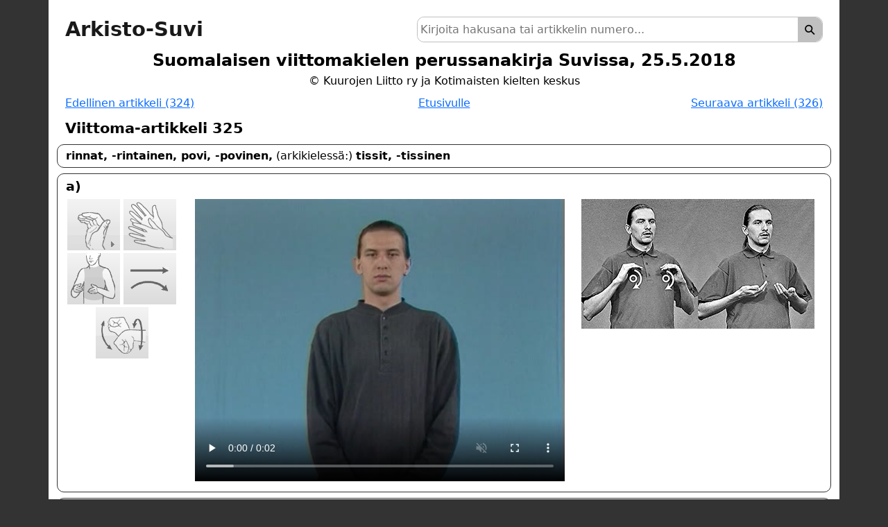

--- FILE ---
content_type: text/html; charset=utf-8
request_url: https://aineisto.viittomakielinenkirjasto.fi/arkisto-suvi/325.html
body_size: 1386
content:
<!doctype html>
<html lang="fi">
<head>
	<title>Arkisto-Suvi: Viittoma-artikkeli 325</title>
	<meta charset="UTF-8">
 	<meta name="viewport" content="width=device-width, initial-scale=1">
	<link rel="stylesheet" href="bootstrap.min.css">
	<link rel="stylesheet" href="tyyli.css">
</head>
<body id="seaitojaoikea"><div class="container py-1 px-2 py-sm-3 px-sm-4">
<nav class="navbar navbar-expand-md navbar-light py-0">
<div class="container-fluid px-0">
<a id="paaotsikko" class="navbar-brand" href="index.html">Arkisto-Suvi</a>
<button class="navbar-toggler alatulosta" type="button" data-bs-toggle="collapse" data-bs-target="#navbarNav" aria-controls="navbarNav" aria-expanded="false" aria-label="Toggle navigation">
<span class="navbar-toggler-icon"></span>
</button>
<div class="collapse navbar-collapse alatulosta" id="navbarNav">
<ul class="navbar-nav me-auto mb-2 mb-md-0">
<li></li>
</ul>
<div class="col-12 col-md-10 col-lg-8 hakupalkki">
<form id="sanahaku">
<button type="submit" class="hakupainike"><span class="hakupainike_ikoni">⚲</span></button>
<div class="searchtext"><input type="text" name="q" id="hakukentta" placeholder="Kirjoita hakusana tai artikkelin numero..." required oninput="onkoNumeroKirjain()"></div>
</form>
</div> <!-- hakupalkki -->
<div class="haun_tulokset col-12 px-0 py-2 d-md-none"></div>
<ul class="navbar-nav d-md-none text-center">
<li class="nav-item">
<a class="tietoa" href="tietoa.html">Tietoa Arkisto-Suvista</a>
</li>
</ul>
</div>
</div>
</nav>
<div class="alatulosta row px-2 mt-2 mt-md-0 d-none d-md-block">
<div class="haun_tulokset col-12 p-0"></div>
</div>
<div class="row mb-2 d-none d-md-block">
<div class="col-12">
<div class="alaotsikko">Suomalaisen viittomakielen perussanakirja Suvissa, 25.5.2018</div>
<div id="tekijarivi">© Kuurojen Liitto ry ja Kotimaisten kielten keskus</div>
</div><!-- .col-12 -->
</div> <!-- .row -->
<div class="row r_edellinen_seuraava mb-2">
<div class="edellinen col"><a href="324.html">Edellinen artikkeli (324)</a></div>
<div class="col-auto text-center"><a href="index.html">Etusivulle</a></div>
<div class="seuraava col"><a href="326.html">Seuraava artikkeli (326)</a></div>
</div> <!-- .row -->
<div class="row r_artikkeli">
<div class="artikkeli col-12">Viittoma-artikkeli 325</div>
</div> <!-- .row -->
<div class="row r_kaannos mt-2">
<div class="kaannos col-12"><b>rinnat, -rintainen, povi, -povinen,</b> (arkikielessä:) <b>tissit, -tissinen</b></div>
</div> <!-- .row -->
<div class="row r_variaatio mt-2 pt-1 pb-2">
<div class="variaatio_numero col-12">a)</div>
<div class="feature_image col-12 col-md-2">
<img class="fi_3" src="img/features/grey/1/1/1021.gif" alt="">
<img class="fi_38" src="img/features/grey/2/0/002.gif" alt="">
<img class="fi_68" src="img/features/grey/4/3/210.gif" alt="">
<img class="fi_71" src="img/features/grey/5/0/350.gif" alt="">
<img class="fi_73" src="img/features/grey/5/0/353.gif" alt="">
</div>
<div class="variaatio_video col-12 col-md-10 col-lg-6">
<video class="variaatio_video" id="variationvideo_325_325" src="uudet/325_vk.mp4" poster="thumbit/uudet/325_vk.jpg" playsinline muted controls></video>
</div>
<div class="variaatio_image col-12 col-lg-4">
<img src="media/variation/000000325.jpeg" alt="">
</div>
</div> <!-- .row -->
<div class="row r_variaatio mt-2 pt-1 pb-2">
<div class="variaatio_numero col-12">b)</div>
<div class="feature_image col-12 col-md-2">
<img class="fi_3" src="img/features/grey/1/1/1021.gif" alt="">
<img class="fi_37" src="img/features/grey/2/0/001.gif" alt="">
<img class="fi_68" src="img/features/grey/4/3/210.gif" alt="">
<img class="fi_71" src="img/features/grey/5/0/350.gif" alt="">
<img class="fi_73" src="img/features/grey/5/0/353.gif" alt="">
</div>
<div class="variaatio_image col-12 col-lg-4">
<img src="media/variation/tyhja.gif" alt="">
</div>
</div> <!-- .row -->
<div class="row r_kommentit mt-2 pt-1 pb-2">
<div class="kommentit col-12">
Kommentit:</div>
<div class="col-12">Ei kommentteja.</div>
</div> <!-- .row r_kommentit -->
<div class="row r_esimerkkivideot mt-2 pt-1 pb-2">
<div class="esimerkkivideot px-3">Esimerkkilauseet:</div>
<div class="esimerkkivideo col-12 col-md-6">
<video class="esimerkkivideo" id="examplevideo_325_1" src="uudet/325_e_1.mp4" poster="thumbit/uudet/325_e_1.jpg" playsinline muted controls></video>
<div class="esimerkkiteksti pb-2">Naisten tulee kuukausittain tarkistaa, ovatko heidän <i><b>rintansa</b></i> kunnossa.</div>
</div>
</div> <!-- .row r_esimerkkivideot -->
<div class="row mt-2"><div class="col-12 d-md-none"><div class="alaotsikko">Suomalaisen viittomakielen perussanakirja Suvissa, 25.5.2018</div></div><div class="col-12 text-center">© 2018 Kuurojen Liitto ja Kotimaisten kielten keskus</div></div> <!-- .row -->
</div> <!-- .container -->
<script src="bootstrap.bundle.min.js"></script>
<script src="fusejs/fusejs_arkistosuvi.js"></script>
<script src="fusejs/fuse.basic.min.js"></script>
<script src="moottori.js"></script>
</body>
</html>


--- FILE ---
content_type: text/css
request_url: https://aineisto.viittomakielinenkirjasto.fi/arkisto-suvi/tyyli.css
body_size: 701
content:
body {
    background-color: #333;
    font-size: 12pt;
}

.container {
    background-color: #fff;
    color: #000;
}

/*
.navbar {
    padding-bottom: 0;
    padding-top: 0;
}
*/

.hakupalkki form {
    border: 1px solid #c0c0c0;
    border-radius: 10px;
}

.searchtext {
    overflow: hidden;
}

.hakutulos {
    background: #efefef;
    border: 1px solid #c0c0c0;
    border-radius: 10px;
}

#hakukentta {
    width: 100%;
    padding: 4px 4px 4px 4px;
    height: 35px;
    outline: none;
    border: none;
    border-radius: 10px;
}

.hakupainike {
    float: right;
    width: 35px;
    height: 35px;
    background-color: #c0c0c0;
    border: none;
    border-radius: 10px;
    border-bottom-left-radius: 0;
    border-top-left-radius: 0;
    cursor: pointer;
}

.hakupainike_ikoni {
    transform: rotate(-45deg);
    display: block;
    font-size: 1.25em;
    font-weight: bold;
}

.suljehaku {
/*    display: block;*/
    background-color: #c0c0c0;
    border: none;
    border-radius: 10px;
    font-size: 1.25em;
    font-weight: bold;
/*    width: 35px;*/
    height: 35px;
/*    text-align: center;*/
    padding-top: 3px;
    cursor: pointer;
}

a .nro {
    display: inline;
    text-decoration: none;
    color: #000;
    font-weight: bolder;
}

a.nro {
    text-decoration: none;
}


ol,
.artikkeli,
.variaatio_numero,
.kommentit,
.esimerkkivideot,
#paaotsikko,
.alaotsikko {
    font-weight: bold;
}

ol > li > * {
    font-weight: normal;
}

.alaotsikko,
#tekijarivi,
.feature_image,
.variaatio_image {
    text-align: center;
}

.edellinen {
    text-align: left;
}

.seuraava {
    text-align: right;
}

#seaitojaoikea > div > div:nth-child(4) > div > p:nth-child(5) > a,
#seaitojaoikea > div > div:nth-child(4) > div > ul:nth-child(15) > li:nth-child(2) > a,
#seaitojaoikea > div > div:nth-child(4) > div > p:nth-child(9) > a,
#seaitojaoikea > div > div:nth-child(4) > div > p:nth-child(11) > a {
    overflow-wrap: break-word;
}

#paaotsikko {
    font-size: 22pt;
}

.alaotsikko {
    font-size: 18pt;
}

.artikkeli {
    font-size: 16pt;
}

.variaatio_numero,
.kommentit,
.esimerkkivideot {
    font-size: 14pt;
}

.row.r_variaatio,
.row.r_kaannos,
.row.r_esimerkkivideot,
.row.r_kommentit,
.row.r_viittomaluettelo {
    border: 1px solid #333;
    border-radius: 10px;
}

video,
.esimerkkivideot {
    width: 100%;
    cursor: pointer;
}

.variaatio_image img {
    max-width: 100%;
}

.kaannos {
    margin: 4px 0;
}

.feature_image img,
.esimerkkivideot,
.variaatio_numero,
.tietoa {
    margin-bottom: 4px;
}

.index-artikkeli {
    margin-bottom: 1rem;
}

@media (min-width: 992px) {
    .variaatio_image {
        text-align: left;
    }
}

@media (max-width: 767px) {
    #paaotsikko {
        font-size: 16pt;
    }

    .alaotsikko {
        font-size: 12pt;
    }

    ol {
        padding-left: 3rem;
    }
}

@media print {
    .r_edellinen_seuraava, .alatulosta {
        display: none;
    }
}


--- FILE ---
content_type: application/javascript; charset=utf-8
request_url: https://aineisto.viittomakielinenkirjasto.fi/arkisto-suvi/moottori.js
body_size: 863
content:
if (window.location.search) {
    const zz = new URLSearchParams(window.location.search).get('q');
    if (zz != null) {
        etsi(zz);
    }
}

function onkoNumeroKirjain() {
    var haku = document.getElementById('hakukentta').value;
    if (haku.charAt(0) <= '9' && haku.charAt(0) >= '0') {
        // tee jotain..
    } else if (haku.length >= 3) {
        etsi(haku);
    }
}

function etsiSana(event) {
    var etsittavaSana = document.getElementById('hakukentta').value;
    if (etsittavaSana.charAt(0) <= '9' && etsittavaSana.charAt(0) >= '0') {
        window.location.href = etsittavaSana + '.html';
        event.preventDefault();
        // tee jotain..
    } else {
        etsi(etsittavaSana);
        event.preventDefault();
    }
}

function suljeHaunTulokset(event) {
    const kukka = document.getElementsByClassName('haun_tulokset');
    var index2 = 0;
    for (index2 = 0; index2 < kukka.length; ++index2) {
        kukka[index2].innerHTML = '';
    }
    var pudotus = document.getElementById('navbarNav');
    document.getElementById('hakukentta').value = '';
    pudotus.classList.remove('show');
}

function naytaTulokset(result) {
    let lkm = result.length;
    let n = 0;
    let tulokset = '<div class="hakutulos px-2"><div class="row p-2">';
    if (lkm === 1) {
        tulokset += '<div id="tulostenlkm" class="col px-0"><h4>' + lkm + ' tulos:</h4></div>';
    } else {
        tulokset += '<div id="tulostenlkm" class="col px-0"><h4>' + lkm + ' tulosta:</h4></div>';
    }
    tulokset += '<div class="col-auto px-0 text-end"><div class="suljehaku px-2">Sulje ✕</div></div>';

    tulokset += '</div> <!-- div row tuloslkm -->';
    while (n < lkm) {
        tulokset += '<div class="row py-2"><a href="' + result[n].item.url + '.html"><div class="col-12">';
        tulokset += '<div class="nro">' + result[n].item.url + '.</div> <!--<a href="' + result[n].item.url + '.html">-->';
        tulokset += result[n].item.hakusana + '<!--</a>-->';
        tulokset += '</div><!-- div .col-12--></a></div><!-- div .row -->';
        n++;
    }
    tulokset += '</div><!-- .hakutulos -->';

    const kala = document.getElementsByClassName('haun_tulokset');
    var index = 0;
    for (index = 0; index < kala.length; ++index) {
        kala[index].innerHTML = tulokset;
    }
    
    const suljeklik = document.getElementsByClassName('suljehaku');
    var indeksi = 0;
    for (indeksi = 0; indeksi < suljeklik.length; ++indeksi) {
        suljeklik[indeksi].addEventListener('click', suljeHaunTulokset, false);
    }

}

function etsi(sana) {
    var avaimet = [
        {
            name: "hakusana",
            weight: 1
            }];

    var fuseoptions = {
        shouldSort: false,
        tokenize: false,
        includeScore: false,
        includeMatches: false,
        threshold: 0.1,
        location: 0,
        distance: 100000,
        maxPatternLength: 32,
        minMatchCharLength: 3,
        keys: avaimet
    };

    var fuse = new Fuse(arkistosuvi_hakusanat, fuseoptions);
    var result = fuse.search(sana);
    naytaTulokset(result);

} // function etsi()

const sanahaku = document.getElementById('sanahaku');
sanahaku.addEventListener('submit', etsiSana);



--- FILE ---
content_type: application/javascript; charset=utf-8
request_url: https://aineisto.viittomakielinenkirjasto.fi/arkisto-suvi/fusejs/fusejs_arkistosuvi.js
body_size: 60999
content:
var arkistosuvi_hakusanat = [
{
    'url': '1',
    'hakusana': '<b>hattu</b>, <b>lakki</b>, <b>päähine</b>'
}, {
    'url': '2',
    'hakusana': '<b>1. musta</b>, <b>mustuus</b><br><b>2. pikimusta</b>, <b>sysimusta</b>, <b>syvänmusta</b>, <b>syvän musta</b>, <b>yön musta</b> <i>voimakas liike</i>'
}, {
    'url': '3',
    'hakusana': '<b>1.</b> <b>tietää</b>, <b>tieto</b>, <b>tiedot</b>, <b>tietous</b>, <b>tietoisuus</b>, <b>tietämys</b>, <b>informaatio</b>; (varsinkin tietokonealan kielessä:) <b>data</b>; <b>tietävä</b>, <b>olla selvillä</b>, <b>olla perillä</b>, <b>olla tietoinen</b>; <b>tuntea</b>, <b>tuntemus</b>, <b>tunnettu</b>, <b>tuttu</b>; <b>tuttava</b>; <b>tietty</b><br><b>2.</b> <b>asiantuntija</b>, <b>asiantunteva</b>, <b>tietää paljon</b>, <b>perehtynyt</b>; (usein leikillisessä kielessä:) <b>tietoviisas</b> <i>huulio on: posket pullistuneina<br></i>'
}, {
    'url': '4',
    'hakusana': '<b>tietokone</b>'
}, {
    'url': '5',
    'hakusana': '<b>1. mustikka</b><br><b>2. olla mustikassa</b>, <b>poimia mustikoita</b>, <b>mustikanpoiminta</b> <i>viittoman jälkimmäisen osan liike toistetaan, ja samalla viittoman paikka siirtyy oikealle</i>'
}, {
    'url': '6',
    'hakusana': '<b>Ranska</b>, <b>ranskalainen</b>, <b>ranskan kieli</b>, <b>ranska</b>, <b>ranskalais-</b>'
}, {
    'url': '7',
    'hakusana': '<b>1. kesä</b>, <b>kesällä</b>, <b>kesäinen</b>; (varsinkin ylätyylissä ja murteissa:) <b>suvi</b>, <b>suvena</b>, <b>suvinen</b><br><b>2. kesäkuu</b>, <b>kesäkuussa</b>, <b>kesäkuinen</b> <i>viittoman perään voidaan liittää artikkelin 121 viittoma<br></i>'
}, {
    'url': '8',
    'hakusana': '<b>elokuva</b>, <b>elokuvat</b>, <b>filmi</b>; (arkikielessä:) <b>leffa</b>'
}, {
    'url': '9',
    'hakusana': '<b>tietää</b>, <b>olla tietoinen</b>, <b>olla jonkun tiedossa</b> (asia on minun tiedossani), <b>olla selvillä</b>, <b>olla perillä</b>'
}, {
    'url': '10',
    'hakusana': '<b>ei tiedä</b>'
}, {
    'url': '11',
    'hakusana': '<b>rentoutua</b>, <b>ottaa rennosti</b>, <b>tehdä jotakin rentoutuakseen</b> (minä uin rentoutuakseni), <b>rentoutumisen vuoksi</b>; <b>virkistäytyä</b>, <b>virkistys</b>, <b>mielenvirkistys</b>, <b>tehdä jotakin virkistyksen vuoks</b>i; <b>tehdä jotakin huvikseen</b>, <b>huvitella</b>, <b>huvi</b>, <b>huvit</b>, <b>hupi</b>; <b>tehdä jotakin vaihtelun vuoksi</b>; <b>lähteä tuulettumaan</b>, <b>lähteä huvittelemaan</b>, <b>irtautua arjesta</b>, <b>päästää irti arjesta</b>; <b>ajankulu</b>, <b>ajanviete</b>; (slangissa:) <b>relata</b>'
}, {
    'url': '12',
    'hakusana': '<b>unohtaa</b>, <b>unohtua</b>, <b>unohdus</b>; (runokielessä:) <b>unhottaa</b>, <b>unhottua</b>, <b>unhoittaa</b>'
}, {
    'url': '13',
    'hakusana': '<b>kuunnella</b>, <b>kuuntelu</b>, <b>kuulla</b>; <b>ottaa huomioon</b>'
}, {
    'url': '14',
    'hakusana': '(vain ihmisen ihosta:) <b>kasvojen iho</b>, <b>iho</b>, <b>-ihoinen</b>'
}, {
    'url': '15',
    'hakusana': '<b>anteeksi</b>; <b>pyytää anteeksi</b>, <b>anteeksipyyntö</b>; <b>antaa anteeksi</b>, <b>anteeksianto</b>; (arkikielessä:) <b>sorry</b>, <b>sori</b>'
}, {
    'url': '16',
    'hakusana': '<b>1. kiltti</b>, <b>kiltteys</b>, <b>kilttiys</b>; <b>hyväkäytöksinen</b>; <b>olla kiltisti</b>, <b>olla kunnolla</b><br><b>2.</b> <b>hellä</b>, <b>lempeä</b>, <b>hellävarainen</b><br><b>3. kesy</b>, <b>kesyys</b>, <b>säyseä</b>, <b>säyseys</b>, <b>lauhkea</b>, <b>lauhkeus</b><br><b>4.</b> <b>lempi-</b>, <b>mieli-</b>, <b>suosikki-</b>; <b>lemmikki</b><br><b>5. olisitko niin kiltti</b>, <b>olisitko niin ystävällinen</b>, <b>voisitko</b> <i>kysyvä tai pyytävä ilme</i>'
}, {
    'url': '17',
    'hakusana': '<b>makuuhuone</b>; (varsinkin vanhahtavassa kielessä:) <b>makuukamari</b>'
}, {
    'url': '18',
    'hakusana': '<b>tyyny</b>; (vanhahtavassa kielessä:) <b>pielus</b>'
}, {
    'url': '19',
    'hakusana': '<b>asuntola</b>'
}, {
    'url': '20',
    'hakusana': '<b>pyytää</b>, <b>pyyntö</b>, <b>anoa</b>'
}, {
    'url': '21',
    'hakusana': '<b>1. pyytää, pyyntö, anoa, anomus</b><br><b>2. pyydellä</b>, <b>pyytely</b>, <b>anella</b>, <b>anelu</b>, <b>rukoilla</b>, <b>rukoilu</b>, <b>ruikuttaa</b>, <b>ruikutus</b>, <b>mankua</b>, <b>kärttää</b>, <b>kerjätä</b>; (arkikielessä:) <b>kinuta</b>, <b>ruinata</b> <i><i>viittoman jälkimmäisen osan liike toistuu useasti, </i>ja ilme on aneleva</i><br><b>3. kosia</b>, <b>kosinta</b>'
}, {
    'url': '22',
    'hakusana': '<b>myöhemmin</b>, <b>myöhempi</b>, <b>vastaisuudessa</b>, <b>vastainen</b>, <b>vastedes</b>; <b>ensi</b>, <b>seuraava</b>, <b>tuleva</b>; <b>kuluttua</b> (kuukauden kuluttua), <b>päästä</b>, <b>perästä</b>'
}, {
    'url': '23',
    'hakusana': '<b>tulevaisuus</b>, <b>tulevaisuudessa</b>, <b>tuleva</b>, <b>vastaisuudessa</b>, <b>vastainen</b>'
}, {
    'url': '24',
    'hakusana': '<b>viime</b>, <b>mennyt</b>; <b>sitten</b> (kuukausi sitten), <b>aikaisemmin</b>, <b>aiemmin</b>, <b>varhemmin</b>'
}, {
    'url': '25',
    'hakusana': '<b>1. ennen</b>, <b>ennen vanhaan</b>, <b>entinen</b>, <b>aiemmin</b>, <b>aiempi</b>, <b>aikaisemmin</b>, <b>aikaisempi</b>, <b>aikoinaan</b>, <b>varhemmin</b>, <b>varhempi</b>, <b>varhaisemmin</b>, <b>varhaisempi</b>, <b>menneinä aikoina</b>, <b>menneisyys</b>, <b>menneisyydessä</b><br><b>2. ennen</b>, <b>entinen</b>, <b>entisaikaan</b>, <b>entisaikainen</b>, <b>ennen muinoin</b>, <b>ennen vanhaan</b>, <b>kauan sitten</b>, <b>kauan aikaa sitten</b>, <b>aikoja sitten</b>, <b>aikoinaan</b>, <b>menneinä aikoina</b>, <b>menneisyydessä</b>, <b>menneisyys</b>, <b>muinoin</b>, <b>muinainen</b>, <b>muinaisuus</b>, <b>muinais-</b>; (varsinkin ylätyylissä:) <b>ammoinen</b>, <b>ammoisina aikoina</b> <i>hidas liike, silmät sirrillään; huulio voi olla [<sup>aa</sup>]</i><br><b>3. historia</b>, <b>historiallinen</b>'
}, {
    'url': '26',
    'hakusana': '<b>kotiin</b>, <b>lähteä kotiin</b>, <b>mennä kotiin</b>, <b>tulla kotiin</b>, <b>saapua kotiin</b>, <b>kotosalle</b>; (slangissa:) <b>himaan</b>; (murteissa:) <b>kotia</b>'
}, {
    'url': '27',
    'hakusana': '<b>ei kuulu jollekin</b>, <b>ei kuulu johonkin</b>, <b>ei ole jonkun asia</b>'
}, {
    'url': '28',
    'hakusana': '<b>äsken</b>, <b>ihan äsken</b>, <b>aivan äsken</b>, <b>äskettäin</b>; <b>hiljattain</b>, <b>hiljakkoin</b>, <b>vastikään</b>, <b>hetki sitten</b>, (läheisestä menneestä ajasta:) <b>juuri</b>'
}, {
    'url': '29',
    'hakusana': '<b>pettyä</b>, <b>pettymys</b>, <b>pettynyt</b>, <b>pettyneisyys</b>'
}, {
    'url': '30',
    'hakusana': '<b>hyvä</b>, <b>hyvyys</b>; <b>kelpo</b>, <b>oiva</b>, <b>mainio</b>; <b>hyvin</b>, <b>mainiosti</b>, <b>oivallisesti</b>; <b>hyvin</b>, <b>erittäin</b>, <b>todella</b>; (arkikielessä:) <b>tosi</b>'
}, {
    'url': '31',
    'hakusana': '<b>hyvää yötä</b>; (arkikielessä:) <b>hyvät yöt</b>'
}, {
    'url': '32',
    'hakusana': '<b>hyvää huomenta</b>, <b>huomenta</b>'
}, {
    'url': '33',
    'hakusana': '(huudahduksissa:) <b>ups</b>, <b>upsis</b>, <b>upsista</b>, <b>hui</b>, <b>oho</b>, <b>ohoh</b>'
}, {
    'url': '34',
    'hakusana': '(vain miehistä:) <b>homo</b>, <b>homous</b>, <b>homoseksuaali</b>, <b>homoseksuaalinen</b>, <b>homoseksuaalisuus</b>; (vain miehistä, halventavassa kielessä:) <b>hintti</b>'
}, {
    'url': '35',
    'hakusana': '<b>lämmin</b>, <b>lämpöinen</b>, <b>lämpö</b>, <b>lämpimyys</b>; (ilmasta tai ilmastosta:) <b>lauha</b>, <b>lauhkea</b>, <b>leuto</b>, <b>lenseä</b>, <b>leppeä</b>'
}, {
    'url': '36',
    'hakusana': '<b>piimä</b>; <b>viili</b>'
}, {
    'url': '37',
    'hakusana': '<b>kuka</b> (taipuu: kenen, ketä, kehen, ketkä, keiden, keitä, keihin); (ylätyylissä:) <b>ken</b>; <b>joku</b> (taipuu: jonkun, jotakuta, johonkuhun, jotkut, joidenkuiden, joitakuita, joihinkuihin)'
}, {
    'url': '38',
    'hakusana': '<b>ei ole tehnyt</b>; <b>ei ollenkaan</b>, <b>ei ensinkään</b>, <b>ei lainkaan</b>, <b>ei laisinkaan</b>, <b>ei yhtään</b>'
}, {
    'url': '39',
    'hakusana': '<b>mehu</b>'
}, {
    'url': '40',
    'hakusana': '<b>kuiva</b>, <b>kuivuus</b>; <b>kuivattu</b>'
}, {
    'url': '41',
    'hakusana': '<b>jano</b>, <b>janoinen</b>, <b>janoissaan</b>, <b>janottaa</b> (minua janottaa)'
}, {
    'url': '42',
    'hakusana': '<b>illalla</b>, <b>iltaisin</b>'
}, {
    'url': '43',
    'hakusana': '<b>ei huomaa</b>, <b>ei havaitse</b>, <b>ei pane merkille</b>'
}, {
    'url': '44',
    'hakusana': '<b>1. lukea</b><br><b>2. koulu</b>'
}, {
    'url': '45',
    'hakusana': '<b>oma</b>'
}, {
    'url': '46',
    'hakusana': '<b>1. onni</b>; (arkikielessä:) <b>lykky</b>, <b>säkä</b>, <b>tuuri</b>, <b>viuhka</b>; (slangissa:) <b>mäihä</b>, <b>mäsis</b><br><b>2. iloinen</b>, <b>hilpeä</b>, <b>riemukas</b>; <b>onnellinen</b><br><b>3. pitää jostakin</b>; (arkikielessä:) <b>tykätä</b>'
}, {
    'url': '47',
    'hakusana': '<b>pyhäpäivä</b>, <b>pyhäpäivänä</b>, <b>pyhä</b> (pyhä ja arki), <b>pyhänä</b>'
}, {
    'url': '48',
    'hakusana': '<b>huojentua</b>, <b>tuntea huojennusta</b>, <b>tuntea helpotusta</b>, <b>helpottunut</b>, <b>huojentunut</b>; <b>huokaista helpotuksesta</b>, <b>helpotuksen huokaus</b>, <b>henkäistä helpotuksesta</b>, <b>henkäistä huojentuneena</b>; <b>mieli keventyy</b>, <b>olo keventyy</b>, <b>mieli kevenee</b>, <b>olo kevenee</b>'
}, {
    'url': '49',
    'hakusana': '<b>1. haluta</b>, <b>halu</b>, <b>halukas</b>, <b>halukkuus</b>, <b>haluttaa</b> (minua haluttaa); <b>tahtoa</b>, <b>tahto</b>; <b>tehdä mieli</b> (minun tekee mieli); (varsinkin ylätyylissä:) <b>mieliä</b>; <b>mielellään</b>, <b>mielihyvin</b>, <b>kernaasti</b>; <b>innokas</b><br><b>2. ei mielellään</b> <i>ilme on kohteliaan kieltävä<br></i>'
}, {
    'url': '50',
    'hakusana': '<b>köyhä</b>, <b>köyhyys</b>, <b>varaton</b>, <b>varattomuus</b>, <b>vähävarainen</b>; <b>niukka</b>, <b>puutteellinen</b>, <b>vaatimaton</b>; (maaperästä:) <b>laiha</b>'
}, {
    'url': '51',
    'hakusana': '<b>1. paljon</b>, <b>paljo</b>, <b>paljolti</b>, <b>runsas</b>, <b>runsaasti</b>, <b>huomattavasti</b>, <b>suuressa määrin</b>, <b>kosolti</b>, <b>viljalti</b><br><b>2. hyvin paljon</b>, <b>todella paljon</b>, <b>tavattoman paljon</b>, <b>valtavan paljon</b>, <b>valtavasti</b>, <b>mielettömästi</b>, <b>suunnattomasti</b> <i>huulio on [h<sup>yy</sup>], [<sup>yy</sup>] tai [ph<sup>uu</sup>]; liike voi olla myös suuri kertaliike</i><br><b>3. liikaa</b>, <b>liian</b>, <b>liialti</b>, <b>liiaksi</b>, <b>liian paljon</b>, <b>liiallinen</b>, <b>liikanainen</b>, <b>kohtuuton</b>, <b>yletön</b> <i>huulio on [<sup>lii</sup>] tai [<sup>liika</sup>]</i>'
}, {
    'url': '52',
    'hakusana': '<b>1.</b> <b>hyvä</b>, <b>hyvänmakuinen</b>, <b>maukas</b>, <b>maukkaus</b>, <b>maistuva</b>, <b>maittava</b>, <b>makoisa</b>, <b>herkullinen</b>, <b>herkullisuus</b>; <b>herkku</b><br><b>2. makea</b>, <b>makeus</b>, <b>imelä</b>, <b>imelyys</b>'
}, {
    'url': '53',
    'hakusana': '<b>1. uloste</b>; (eläimistä:) <b>lanta</b>, <b>sonta</b>; (arkikielessä:) <b>paska</b><br><b>2. WC</b>, <b>wc</b>, <b>vessa</b>, <b>käymälä</b>, <b>ulkohuone</b>; (arkikielessä:) <b>huusi</b>, <b>huussi</b>, <b>puusee</b>; (leikillisessä kielessä:) <b>mukavuuslaitos</b><br><b>3.</b> <b>komposti</b>, <b>lannoite</b>'
}, {
    'url': '54',
    'hakusana': '<b>1.</b> <b>vieras</b>, <b>vieraat</b>, <b>vierailija</b><br><b>2. herra</b>, <b>herras-</b>'
}, {
    'url': '55',
    'hakusana': '<b>olohuone</b>; <b>vierashuone</b>'
}, {
    'url': '56',
    'hakusana': '<b>koira</b>; (lastenkielessä:) <b>hauva</b>, <b>haukku</b>'
}, {
    'url': '57',
    'hakusana': '<b>seinä</b>'
}, {
    'url': '58',
    'hakusana': '<b>1. lapsi</b>; (arkikielessä:) <b>kakara</b>, <b>kakru</b>, <b>kersa</b>, <b>muksu</b>, <b>mukula</b>, <b>penikka</b>, <b>penska</b>, <b>pentu</b>, <b>tenava</b>, <b>vekara</b><br><b>2.</b> <b>lapsonen</b>, <b>lapsukainen</b>, <b>pirpana</b>, <b>napero</b>, <b>pipana</b>, <b>taapero </b><i>huulio on kevyt [θ]</i><br>'
}, {
    'url': '59',
    'hakusana': '<b>1.</b> <b>lapset</b>; (arkikielessä:) <b>kakarat</b>, <b>kakrut</b>, <b>kersat</b>, <b>mukulat</b>, <b>muksut</b>, <b>penikat</b>, <b>pennut</b>, <b>penskat</b>, <b>tenavat</b>, <b>vekarat</b><br><b>2. lapsukaiset</b>, <b>lapsoset</b>, <b>pirpanat</b>, <b>naperot</b>, <b>pipanat</b>, <b>taaperot </b><i>huulio on kevyt [θ]</i><b><br></b>'
}, {
    'url': '60',
    'hakusana': '<b>kiitos</b>, <b>kiittää</b>, <b>kiitellä</b>; <b>tervehtiä</b>, <b>tervehdys</b>; <b>terveiset</b>, <b>terveisiä</b>, <b>lähettää terveisiä</b>; <b>onnitella</b>, <b>onnittelu</b>, <b>toivottaa onnea</b>, <b>onnentoivotus</b>, (toivotuksissa:) <b>onnea</b>, <b>onneksi olkoon</b>'
}, {
    'url': '61',
    'hakusana': '<b>hyvää päivää</b>, <b>päivää</b>'
}, {
    'url': '62',
    'hakusana': '<b>tammikuu</b>, <b>tammikuussa</b>, <b>tammikuinen</b>'
}, {
    'url': '63',
    'hakusana': '<b>1. oikea</b>, <b>oikeanlainen</b>; <b>oikein</b>; <b>virheetön</b>; (varsinkin lastenkielessä:) <b>oikeasti</b> (oikeasti vai leikisti); <b>olla oikeassa</b>; <b>oikeus</b><br><b>2. varma</b>, <b>varmasti</b>'
}, {
    'url': '64',
    'hakusana': '<b>saada ansionsa mukaan</b> (sait ansiosi mukaan), <b>saada se minkä ansaitseekin</b> (sait, mitä ansaitsitkin), <b>olla jollekulle oikein</b>, <b>olla opiksi</b> (se oli sinulle opiksi; ota opiksesi)'
}, {
    'url': '65',
    'hakusana': '<b>1. jäädä</b>, <b>viipyä</b>, <b>pysyä</b>, <b>säilyä</b>; <b>jättää</b>, <b>antaa jäädä</b>, <b>antaa olla</b>, <b>jättää rauhaan</b>, <b>säilyttää sellaisenaan</b>; <b>ei puutu</b> (en puutu siihen asiaan)<br><b>2. malttaa</b>, <b>malttaa mielensä</b>; <b>odottaa</b>; (murteissa ja ylätyylissä:) <b>varrota</b>, <b>vartoa</b>'
}, {
    'url': '66',
    'hakusana': '<b>ole hyvä</b>, <b>olkaa hyvä</b>, <b>olkaa hyvät</b>; (vanhahtavassa kielessä:) <b>tee hyvin</b>, <b>tehkää hyvin</b>'
}, {
    'url': '67',
    'hakusana': '<b>tervetuloa</b>; <b>toivottaa tervetulleeksi</b>; <b>tervetullut</b>'
}, {
    'url': '68',
    'hakusana': '<b>taivas</b>, <b>taivaankansi</b>'
}, {
    'url': '69',
    'hakusana': '<b>1.</b> <b>aika</b>, <b>ajan-</b>, <b>ajallinen</b> (romaanin ajallinen tausta); (vuosisadasta tai -kymmenestä:) <b>luku</b> (1800-luku, 1970-luku)<br><b>2.</b> (likimääräisen ajanilmaisun yhteydessä:) <b>noin</b> (noin kello kuusi), <b>aikoihin</b> (kello yhden aikoihin), <b>maissa</b>, <b>maista</b>, <b>maille</b>, <b>paikkeilla</b>, <b>paikkeilta</b>, <b>paikkeille</b>, <b>tienoilla</b>, <b>tienoilta</b>, <b>tienoille</b>, <b>tietämissä</b>, <b>tietämistä</b>, <b>tietämiin</b>, <b>vaiheilla</b>, <b>vaiheilta</b>, <b>vaiheille</b>, (arkikielessä:) <b>hujakoilla</b>, <b>hujakoilta</b>, <b>hujakoille</b>, <b>kieppeillä</b>, <b>kieppeiltä</b>, <b>kieppeille</b>, <b>kieppeissä</b>, <b>kieppeistä</b>, <b>kieppeisiin</b> <i>huulio on: suu mutrussa; kulmat kurtussa </i><i></i>'
}, {
    'url': '70',
    'hakusana': '<b>hyllykkö</b>, <b>hyllystö</b>, <b>hyllyt</b>'
}, {
    'url': '71',
    'hakusana': '<b>ulkopuolella</b>, <b>ulkopuolelle</b>; <b>ulkopuolinen</b>; <b>ulompana</b>, <b>ulommas</b>, <b>ulommaksi</b>; <b>etäämpänä</b>, <b>etäämmäksi</b>, <b>etäämmällä</b>, <b>etäämmälle</b>, <b>kauempana</b>, <b>kauemmaksi</b>, <b>loitompana</b>, <b>loitommalle</b>; <b>sivussa</b>, <b>sivuun</b>, <b>sivummalla</b>, <b>sivummalle</b>; <b>sivullinen</b>; <b>ulkoinen</b>'
}, {
    'url': '72',
    'hakusana': '<b>peili</b>; (vanhahtavassa ja ylätyylisessä kielessä:) <b>kuvastin</b>'
}, {
    'url': '73',
    'hakusana': '<b>lähteä</b>, <b>lähtö</b>, <b>mennä</b>, <b>meno</b>, <b>poistua</b>'
}, {
    'url': '74',
    'hakusana': '<b>hei</b>, <b>hei kuule</b>, <b>kuule</b>, <b>kuules</b>; viittomaa käytetään toisen huomion kiinnittämiseksi'
}, {
    'url': '75',
    'hakusana': '<b>aikuinen</b>, <b>aikuis-</b>, <b>täysikasvuinen</b>'
}, {
    'url': '76',
    'hakusana': '<b>1.</b> <b>puoli</b>, <b>puolella</b>, <b>puoleinen</b><br><b>2.</b> <b>itä</b>, <b>itäinen</b>'
}, {
    'url': '77',
    'hakusana': '<b>1. kello</b>, <b>kellonaika</b><br><b>2.</b> (tasatunneista:) <b>kello on</b> (kello on yksi) <i>kämmenen heilahdusliike vain kerran keskeltä ylospäin, josta liike jatkuu suoraan kellonaikaa ilmaisevaan viittomaan<br></i>'
}, {
    'url': '78',
    'hakusana': '<b>kala</b>'
}, {
    'url': '79',
    'hakusana': '<b>palvella</b>, <b>palvelu</b>, <b>palvelut</b>, <b>palvelus</b>, <b>tehdä palvelus</b>; <b>palvelija</b>, <b>apulainen</b>, <b>talonmies</b>, <b>vahtimestari</b>, <b>piika</b>, <b>palvelusväki</b>'
}, {
    'url': '80',
    'hakusana': '<b>1.</b> (vain ihmisistä:)<b> rakastella</b>, <b>rakastelu</b>, <b>lemmiskellä</b>, <b>lemmiskely</b>, <b>sukupuoliyhdyntä</b>, <b>yhdyntä</b>, <b>olla yhdynnässä</b>, <b>sukupuoliyhteys</b>, <b>olla sukupuoliyhteydessä</b>, <b>yhtyä</b>, <b>sukupuoliakti</b>, <b>koitus</b>; (vain ihmisistä:) <b>rakastaja</b>, <b>rakastajatar</b><br><b>2.</b> (arkikielessä, vain ihmisistä:) <b>naida</b>, <b>nainti</b>; (arkikielessä, varsinkin miehestä:) <b>panna</b>, <b>pano</b>; (alatyylissä:, vain ihmisistä:) <b>nussia</b>, <b>hässiä</b> <i>viittoma saa tämän merkityksen esimerkiksi, kun huulio on [<sup>ii</sup>], jossa hampaat ovat yhdessä tai </i><i>huulio, jossa suu on auki, kieli lepää alhaalla ja koskettaa alahuulen sisäpuolta; silmät vähän siristyneinä</i>'
}, {
    'url': '81',
    'hakusana': '<b>loma</b>, <b>olla lomalla</b>, <b>viettää lomaa</b>, <b>lomailla</b>'
}, {
    'url': '82',
    'hakusana': '<b>1. ranta</b>, <b>rannikko</b><br><b>2. lahti</b>, <b>lahdelma</b>, <b>lahdeke</b>, <b>poukama</b><br><b>3. satama</b>'
}, {
    'url': '83',
    'hakusana': '<b>historia</b>, <b>historiallinen</b>; <b>menneisyys</b>, <b>entisyys</b>, <b>tausta</b>'
}, {
    'url': '84',
    'hakusana': '<b>1.</b> <b>oikea</b>, <b>oikeanlainen</b>, <b>oikein</b>, <b>oikeellinen</b>, <b>oikeellisuus</b>, <b>virheetön</b>, <b>pitää paikkansa</b> (asia pitää paikkansa), <b>paikkansapitävä</b>; (varsinkin lastenkielessä:) <b>oikeasti</b> (oikeasti vai leikisti); <b>olla oikeassa</b>; <b>oikeus</b><br><b>2. varma</b>, <b>varmasti</b>, <b>luotettava</b>, <b>erehtymätön</b>, <b>pettämätön</b>, <b>kiistaton</b>, <b>kiistämätön</b>, <b>eittämätön</b> <i>huulio voi olla [p<sup>i</sup>]</i><br><b>3. päättäväinen</b>, <b>pysyä päätöksessään</b>, <b>järkkymätön</b>, <b>vakaa</b>, <b>ei emmi</b> (minä en emmi), <b>ei epäröi</b> (minä en epäröi) <i>huulio on: huulet kevyesti yhteenpuristettuina tai suu mutrussa</i>'
}, {
    'url': '85',
    'hakusana': '<b>1. asia</b>, <b>kysymys</b>, <b>juttu</b>; <b>kertomus</b>, <b>kertoa</b>, <b>tarina</b>, <b>tarinoida</b>; <b>selittää</b>;<b> luento</b>, <b>luennoida</b>; <b>puhe</b>, <b>puhua</b>, <b>pitää puhe</b><br><b>2. pitää pitkä puhe</b>, <b>puhua pitkään</b>, <b>puhua ikävystyttävästi</b>, <b>puhua pitkäveteisesti</b>, <b>pitää kuiva puhe</b>, <b>paasata</b>, <b>saarnata</b> <i>huulio on [p<sup>aa</sup>p<sup>aa</sup>]</i>'
}, {
    'url': '86',
    'hakusana': '<b>1. osake</b>, <b>osakkuus</b><br><b>2. osakehuoneisto</b>; (arkikielessä:) <b>osake</b>; <b>omistusasunto</b><br><b>3. kiinteistö</b><br><b>4. yhtiö</b>, <b>osakeyhtiö</b><br><b>5. perintö</b>'
}, {
    'url': '87',
    'hakusana': '<b>elämää nähnyt</b>; (arkikielessä:) <b>paljon nähnyt</b>, <b>kaiken nähnyt</b>, <b>kaiken kokenut</b>, <b>nähnyt yhtä sun toista</b>, <b>kokenut yhtä sun toista</b>, <b>jollakulla on rankka tausta</b>; <b>kovia kokenut</b>; <b>viettää rajua elämää</b>; <b>käyttäytyä sopimattomasti</b>'
}, {
    'url': '88',
    'hakusana': '<b>paikka</b>, <b>asema</b>'
}, {
    'url': '89',
    'hakusana': '<b>leipä</b>'
}, {
    'url': '90',
    'hakusana': '<b>suositella</b>, <b>suosittelu</b>, <b>suosittaa</b>, <b>suositus</b>; <b>suosia</b>, <b>suosio</b>; <b>suosittu</b>, <b>suosikki</b>; <b>kehua</b>, <b>kehu</b>, <b>kiittää hyväksi</b>'
}, {
    'url': '91',
    'hakusana': '<b>1.</b> <b>siksi</b>, <b>siksi että</b>, <b>siitä syystä että</b>, <b>sen takia että</b>, <b>sen tähden että</b>, <b>sen vuoksi että</b>, <b>sillä</b>, <b>koska</b>, <b>kun</b>, <b>jonkin ansiosta</b>, <b>jonkin johdosta</b>, <b>jonkin takia</b>, <b>jonkin tähden</b>, <b>jonkin vuoksi</b>; <b>syy</b>, <b>aihe</b>, <b>peruste</b><br><b>2.</b> <b>syy</b>; <b>syyllinen</b>, <b>syypää</b>; (varsinkin vanhahtavassa kielessä:) <b>vikapää</b>; <b>aiheuttaa</b>, <b>olla vastuussa</b>'
}, {
    'url': '92',
    'hakusana': '<b>raha</b>; <b>olla hintana</b>, <b>olla jonkin hintainen</b>, <b>maksaa</b>, <b>hinta</b>; <b>markka</b>'
}, {
    'url': '93',
    'hakusana': '<b>pankki</b>, <b>pankkikonttori</b>'
}, {
    'url': '94',
    'hakusana': '<b>kärpänen</b>'
}, {
    'url': '95',
    'hakusana': '<b>herkkä</b>, <b>herkkyys</b>; <b>arka</b>, <b>arkuus</b>, <b>aristaa</b>, <b>aristava</b>, <b>hellä</b>; <b>arkaluonteinen</b>'
}, {
    'url': '96',
    'hakusana': '<b>oikea</b>, <b>oikealla</b>, <b>oikealle</b>, <b>oikeaan</b>, <b>oikea puoli</b>, <b>oikealla puolella</b>, <b>oikeanpuoleinen</b>; <b>oikeisto</b>, <b>oikeistolainen</b>'
}, {
    'url': '97',
    'hakusana': '<b>vasen</b>, <b>vasemmalla</b>, <b>vasemmalle</b>, <b>vasempaan</b>, <b>vasen puoli</b>, <b>vasemmalla puolella</b>, <b>vasemmanpuoleinen</b>; <b>vasemmisto</b>, <b>vasemmistolainen</b>'
}, {
    'url': '98',
    'hakusana': '<b>tauko</b>, <b>olla tauolla</b>, <b>pitää tauko</b>; (arkikielessä:) <b>paussi</b>; (teatterissa, konsertissa:) <b>väliaika</b>; (urheilussa:) <b>erätauko</b>, <b>puoliaika</b>'
}, {
    'url': '99',
    'hakusana': '<b>peruskoulu</b>'
}, {
    'url': '100',
    'hakusana': '<b>1.</b> <b>siksi</b>, <b>siksi että</b>, <b>siitä syystä että</b>, <b>sen takia että</b>, <b>sen tähden että</b>, <b>sen vuoksi että</b>, <b>sillä</b>, <b>koska</b>, <b>kun</b>, <b>jonkin ansiosta</b>, <b>jonkin johdosta</b>, <b>jonkin takia</b>, <b>jonkin tähden</b>, <b>jonkin vuoksi</b>; <b>syy</b>, <b>aihe</b>, <b>peruste</b><br><b>2. syy</b>; <b>syyllinen</b>, <b>syypää</b>; (varsinkin vanhahtavassa kielessä:) <b>vikapää</b>; <b>aiheuttaa</b>, <b>olla vastuussa</b>'
}, {
    'url': '101',
    'hakusana': '<b>käsineet</b>, <b>hansikkaat</b>; (arkikielessä:) <b>hanskat</b>; <b>sormikkaat</b>; <b>lapaset</b>, <b>kintaat</b>, <b>rukkaset</b>; (murteissa ja arkikielessä:) <b>tumput</b>, <b>vanttuut</b>'
}, {
    'url': '102',
    'hakusana': '<b>1. uuni</b><br><b>2. laittaa uuniin</b>; <b>paistaa uunissa</b>, <b>kuumentaa uunissa</b>'
}, {
    'url': '103',
    'hakusana': '<b>1.</b> <b>anoa</b>, <b>anomus</b>, <b>hakea</b>, <b>hakemus</b> <i>viittoman eteen voidaan liittää artikkelin 20 viittoma</i><i>, josta liikkeen toisto jää pois</i><br><b>2. ehdottaa</b>, <b>ehdotus</b>, <b>esittää</b>, <b>esitys</b>, <b>tarjota</b>, <b>tarjous</b><br><b>3. ehto</b>'
}, {
    'url': '104',
    'hakusana': '<b>1.</b> <b>puoli</b>, <b>puoliksi</b>, <b>puolittaa</b>, <b>jakaa puoliksi</b>, <b>kahtia</b>, <b>jakaa kahtia</b>; <b>puolet</b><br><b>2.</b> <b>osa</b>, <b>osin</b>, <b>osaksi</b>; <b>jotkut</b>, <b>jotkin</b>; <b>toiset</b> <i>liike voi olla myös pieni suora liike, jonka aikana sormet taipuvat</i><br><b>3. kesken</b>, <b>keskeyttää</b>, <b>keskeytys</b>, <b>jättää kesken</b>, <b>jättää puolitiehen</b>'
}, {
    'url': '105',
    'hakusana': '<b>saha</b>'
}, {
    'url': '106',
    'hakusana': '<b>1.</b> <b>maa</b> (maa ja meri, yksityinen maanomistus, Euroopan maat), <b>maalla</b>, <b>maalta</b>, <b>maalainen</b>, <b>maalais-</b>, <b>maaseutu</b><br><b>2. vihreä</b>, <b>viher-</b><br><b>3. kirkkaanvihreä</b>, <b>kirkkaan vihreä</b>, <b>räikeän vihreä</b>, <b>myrkyn vihreä</b> <i>voimakas kertaliike; silmät vähän siristyneinä</i><br><b>4. vihertävä</b>, <b>vihreään vivahtava</b>, <b>vivahtaa vihreään</b>; (varsinkin ylätyylissä:) <b>vihervä</b> <i>toistuva, pieni liike; silmät siristyneinä</i>'
}, {
    'url': '107',
    'hakusana': '<b>eväs</b>, <b>eväät</b>; <b>voileipä</b>'
}, {
    'url': '108',
    'hakusana': '<b>ei mitään</b>, <b>ei yhtään</b>, <b>ei vähääkään</b>, <b>ei hiukkaakaan</b>; <b>ei ollenkaan</b>, <b>ei lainkaan</b>, <b>ei laisinkaan</b>, <b>ei ensinkään</b>; <b>ei koskaan</b>, <b>ei milloinkaan</b>, <b>ei enää</b>; <b>ei suinkaan</b>; (arkikielessä:) <b>ei pätkääkään</b>, <b>ei pätkän vertaa</b>'
}, {
    'url': '109',
    'hakusana': '<b>puhdas</b>, <b>puhtaus</b>, <b>siisti</b>, <b>siisteys</b>, <b>tahraton</b>'
}, {
    'url': '110',
    'hakusana': '<b>siisti</b>, <b>siisteys</b>, <b>huoliteltu</b>'
}, {
    'url': '111',
    'hakusana': '<b>siivota</b>, <b>siivous</b>, <b>siistiä</b>, <b>puhdistaa</b>, <b>puhdistus</b>; <b>järjestää</b>, <b>järjestellä</b>, <b>panna järjestykseen</b>'
}, {
    'url': '112',
    'hakusana': '<b>ei uskalla</b>, <b>ei rohkene</b>, <b>ei tohdi</b>, <b>ei uskaltaudu</b>; <b>arkailla</b>, <b>arastella</b>, <b>aristella</b>'
}, {
    'url': '113',
    'hakusana': '<b>kausi</b>, <b>aikakausi</b>, <b>aika</b>, <b>ajanjakso</b>, <b>jakso</b>, <b>periodi</b>, <b>vaihe</b>; (vuosisadasta tai -kymmenestä:) <b>luku</b>; <b>aikana</b>, <b>kuluessa</b>, <b>mittaan</b>'
}, {
    'url': '114',
    'hakusana': '<b>1. täti</b>; (arkikielessä ja usein halventavassa kielessä:) <b>tantta</b>, <b>tantti</b><br><b>2. setä</b>, <b>eno</b>'
}, {
    'url': '115',
    'hakusana': '<b>loppua</b>, <b>loppunut</b>, <b>lopussa</b>; (arkikielessä:) <b>loppu</b>'
}, {
    'url': '116',
    'hakusana': '<b>lakana</b>'
}, {
    'url': '117',
    'hakusana': '<b>sala-</b>, <b>salainen</b>, <b>salata</b>, <b>salailla</b>, <b>salailu</b>, <b>salaisuus</b>; <b>salaa</b>, <b>salavihkaa</b>, <b>varkain</b>; <b>salaperäinen</b>, <b>salamyhkäinen</b>, <b>mystinen</b>'
}, {
    'url': '118',
    'hakusana': '<b>ei koskaan</b>, <b>ei milloinkaan</b>, <b>ei ikinä</b>, <b>ei todellakaan</b>, <b>ei kuuna päivänä</b>, <b>ei kuuna kullan valkeana</b>, <b>ei konsanaan</b>'
}, {
    'url': '119',
    'hakusana': '<b>1.</b> <b>paistaa pannulla</b>, <b>paistaa</b>, <b>käristää</b> <i>tässä merkityksessä viittomaa voidaan muunnella aspektuaalisesti</i><br><b>2. lettu</b>, <b>lätty</b>, <b>ohukainen</b>, <b>ohukas</b>, <b>räiskäle</b>; <b>pihvi</b>'
}, {
    'url': '120',
    'hakusana': '<b>1. tulkata</b>, <b>tulkkaus</b>; <b>kääntää</b> <i>tässä merkityksessä viittomaa voidaan muunnella aspektuaalisesti</i><br><b>2.</b> <b>tulkki</b>; <b>kääntäjä</b>, <b>kielenkääntäjä</b>'
}, {
    'url': '121',
    'hakusana': '<b>1. kuukausi</b>, <b>kuu</b>, <b>kalenterikuukausi</b><br><b>2. kuukausittain</b>, <b>monta kuukautta</b>, <b>kuukausikausia</b> <i>viittomaa toistetaan, ja samalla viittoman paikka siirtyy oikealle</i>'
}, {
    'url': '122',
    'hakusana': '<b>läksy</b>, <b>läksyt</b>, <b>kotitehtävä</b>, <b>kotitehtävät</b>'
}, {
    'url': '123',
    'hakusana': '<b>1. tyhjä</b>, <b>tyhjyys</b>, <b>sisällötön</b>, <b>sisällyksetön</b>, <b>autio</b>, <b>asumaton</b>, <b>olla loppu</b>, <b>ilman</b><br><b>2. ei mitään</b>, <b>ei mikään</b>, <b>ei</b>'
}, {
    'url': '124',
    'hakusana': '<b>valmis</b>, <b>valmiina</b>, <b>valmistua</b>, <b>loppu</b>, <b>lopettaa</b>, <b>päättää</b>, <b>lakata</b>, <b>tauota</b>'
}, {
    'url': '125',
    'hakusana': '<b>1.</b> <b>myydä</b>, <b>myynti</b>, <b>myyjä</b>, <b>myymis-</b>; <b>myyjäiset</b>; <b>kaupata</b>, <b>kaupitella</b>, <b>kaupustella</b>, <b>kaupustelija</b><br><b>2. valmistaa</b>, <b>valmistus</b>, <b>valmistaja</b>, <b>-valmisteinen</b>; <b>valmistella</b>, <b>valmistelu</b>, <b>valmistelija</b>, <b>valmistautua</b>'
}, {
    'url': '126',
    'hakusana': '<b>enemmän</b>, <b>enempi</b>, <b>lisää</b>, <b>runsaammin</b>, <b>lukuisammin</b>, <b>lukuisampi</b>'
}, {
    'url': '127',
    'hakusana': '<b>1. täynnä</b>, <b>täysi</b><br><b>2. täyttää vuosia</b>'
}, {
    'url': '128',
    'hakusana': '<b>palaa</b>, <b>tuli,</b> <b>tulipalo</b>, <b>palo</b>, <b>liekki</b>, <b>liekehtiä</b>; (murteissa tai ylätyylissä:) <b>valkea</b>'
}, {
    'url': '129',
    'hakusana': '<b>sanomalehti</b>, <b>lehti</b>'
}, {
    'url': '130',
    'hakusana': '<b>kartta</b>'
}, {
    'url': '131',
    'hakusana': '<b>auki</b>, <b>aukinainen</b>, <b>avoin</b>, <b>avoinna</b>; <b>aukaista</b>, <b>avata</b>; <b>aueta</b>, <b>avautua</b>, <b>avautunut</b>'
}, {
    'url': '132',
    'hakusana': '<b>1. osamaksu</b>; <b>velka</b>, <b>laina</b>, <b>luotto</b><br><b>2. maksaa osamaksulla</b>, <b>maksaa erissä</b>, <b>lyhentää</b> (lyhentää lainaa, lyhentää velkaa), <b>lyhennys</b>, <b>kuolettaa</b> (kuolettaa lainaa, kuolettaa velkaa), <b>kuoletus</b>'
}, {
    'url': '133',
    'hakusana': '<b>kiinni</b>, <b>suljettu</b>, <b>panna kiinni</b>, <b>laittaa kiinni</b>, <b>sulkea</b>; <b>mennä kiinni</b>, <b>sulkeutua</b>, <b>sulkeutunut</b>'
}, {
    'url': '134',
    'hakusana': '<b>1.</b> <b>ovi</b><br><b>2.</b> <b>komero, kaappi<br></b>'
}, {
    'url': '135',
    'hakusana': '<b>saappaat</b>, <b>saapaspari</b>, <b>saapikkaat</b>'
}, {
    'url': '136',
    'hakusana': '<b>kissa</b>; (arkikielessä:) <b>katti</b>; (hellitteleviä nimityksiä:) <b>kisu</b>, <b>kissimirri</b>, <b>mirri</b>, <b>misu</b>'
}, {
    'url': '137',
    'hakusana': '<b>tulkata</b>, <b>tulkkaus</b>; <b>kääntää</b>; <b>tulkki</b>, <b>kääntäjä</b>, <b>kielenkääntäjä</b>'
}, {
    'url': '138',
    'hakusana': '<b>viittoma</b>; <b>viittomanimi</b>'
}, {
    'url': '139',
    'hakusana': '<b>1. todistus</b><br><b>2. kirje</b>'
}, {
    'url': '140',
    'hakusana': '<b>lopettaa</b>, <b>loppua</b>, <b>loppu</b>, <b>lakata</b>, <b>päättää</b>, <b>päättyä</b>, <b>päätös</b>, <b>päättäjäiset</b>, <b>päättäjäis-</b>'
}, {
    'url': '141',
    'hakusana': '<b>kirves</b>'
}, {
    'url': '142',
    'hakusana': '<b>ratkaista</b>, <b>ratkaisu</b>, <b>päätyä ratkaisuun</b>, <b>ratkoa</b>, <b>ratketa</b>, <b>ratkaiseva</b>; <b>lyödä vetoa</b>, <b>vedonlyönti</b>, <b>veikata</b>, <b>veikkaus</b>, <b>lotto</b>'
}, {
    'url': '143',
    'hakusana': '<b>naapuri</b>'
}, {
    'url': '144',
    'hakusana': '<b>hankala</b>, <b>hankaluus</b>, <b>vaivalloinen</b>, <b>työläs</b>, <b>vaivata</b>, <b>olla vaivaksi</b>, <b>vaiva</b>, <b>vaivannäkö</b>'
}, {
    'url': '145',
    'hakusana': '<b>tottua</b>, <b>totutella</b>, <b>totuttaa</b>, <b>totuttautua</b>'
}, {
    'url': '146',
    'hakusana': '<b>näytellä</b>, <b>näyttelijä</b>; <b>näytelmä</b>, <b>teatteriesitys</b>, <b>draama</b>; <b>teatteri</b>, <b>teatteritaide</b>, <b>näyttämötaide</b>'
}, {
    'url': '147',
    'hakusana': '<b>1. myöhästyä</b>, <b>viivästyä</b>, <b>myöhässä</b>; <b>myöhä</b> (on jo myöhä; iltamyöhä), <b>myöhäinen</b>, <b>myöhäis-</b> (myöhäisilta); <b>myöhemmin</b>, <b>myöhemmäksi</b>, <b>myöhään</b>, <b>myöhälle</b>, <b>myöhällä</b><br><b>2. myöhästyä pahasti</b>, <b>myöhästyä reilusti</b>, <b>viivästyä pahasti</b>, <b>viivästyä reilusti</b>, <b>pahasti myöhässä</b>, <b>reilusti myöhässä</b>; <b>hyvin myöhä</b>, <b>hyvin myöhäinen</b>; <b>hyvin myöhään</b> <i>hidas liike</i><br><b>3. myöhästellä</b>, <b>olla toistuvasti myöhässä</b>, <b>olla usein myöhässä</b> <i>toistuva, pienehkö liike</i>'
}, {
    'url': '148',
    'hakusana': '<b>jälkeen</b>, <b>jälkeenpäin</b>, <b>jälkikäteen</b>, <b>jäljestäpäin</b>, <b>myöhemmin</b>, <b>perästäpäin</b>, <b>jälki-</b>; <b>seuraava</b>, <b>seuraavaksi</b>'
}, {
    'url': '149',
    'hakusana': '<b>1. täynnä, täysi</b><br><b>2. </b>(iästä:)<b> täyttää </b>(hän täytti 65 vuotta)'
}, {
    'url': '150',
    'hakusana': '<b>tottua</b>, <b>tottunut</b>, <b>tottumus</b>, <b>tottuneisuus</b>'
}, {
    'url': '151',
    'hakusana': '<b>harjoitella</b>, <b>harjoittelu</b>, <b>harjoittelija</b>, <b>harjoitus</b>, <b>harjoitukset</b>; (arkikielessä:) <b>treenata</b>, <b>treeni</b>, <b>treenit</b>, <b>treenaus</b>, <b>harkat</b>'
}, {
    'url': '152',
    'hakusana': '<b>1. ennen</b>, <b>ennen kuin</b>, <b>ennalta</b>, <b>ennakolta</b>, <b>etukäteen</b>; <b>aiempi</b>, <b>aiemmin</b>, <b>aikaisemmin</b>, <b>varhempi</b>, <b>varhemmin</b>, <b>varhaisemmin</b>; <b>edeltää</b>, <b>edellä</b>, <b>edelle</b>, <b>edeltävä</b>; <b>edeltäkäsin</b>, <b>edeltäpäin</b><br><b>2. esi-</b> (esikoulu), <b>ennakko</b> (ennakkomaksu)<br><b>3. paljon aikaisemmin</b>, <b>hyvissä ajoin ennen</b>, <b>reilusti etukäteen</b> <i>laaja, voimakas liike</i>'
}, {
    'url': '153',
    'hakusana': '<b>juuri ennen kuin</b>, <b>vähän ennen</b>, <b>hetkistä aiemmin</b>, <b>aivan äsken</b>, <b>juuri äsken</b>, <b>hetki sitten</b>, <b>vastikään</b>, <b>hiukan varhemmin</b>'
}, {
    'url': '154',
    'hakusana': '<b>1. käyttää</b>, <b>käyttö</b>; <b>käytetty</b><br><b>2. kulua</b>, <b>kuluminen</b>, <b>kulumis-</b>, <b>kuluma</b>, <b>kulunut</b>, <b>kuluneisuus</b>; <b>kuluttaa</b>, <b>kulutus</b> (kulutusta kestävä kangas)'
}, {
    'url': '155',
    'hakusana': '<b>noin</b>, <b>suunnilleen</b>, <b>likimäärin</b>, <b>osapuilleen</b>, <b>suurin piirtein</b>; <b>arvioida</b>, <b>arvio</b>, <b>arviointi</b>'
}, {
    'url': '156',
    'hakusana': '<b>1.</b> <b>syyskuu</b>, <b>syyskuussa</b>, <b>syyskuinen</b>; <b>syksy</b>, <b>syksyllä</b>, <b>syksyinen</b>, <b>syys-</b>; (varsinkin ylätyylissä:) <b>syys </b><i><br>viittoman perään voidaan liittää artikkelin 121 viittoma</i><br><b>2.</b> (kasveista:) <b>lehti</b>'
}, {
    'url': '157',
    'hakusana': '<b>kioski</b>; (arkikielessä:) <b>kiska</b>'
}, {
    'url': '158',
    'hakusana': '<b>lippu</b>, <b>liputtaa</b>, <b>liputus</b>'
}, {
    'url': '159',
    'hakusana': '<b>heinäkuu</b>, <b>heinäkuussa</b>, <b>heinäkuinen</b>'
}, {
    'url': '160',
    'hakusana': '<b>korjata</b>, <b>korjaus</b>, <b>korjaamo</b>, <b>korjaaja</b>; <b>korjailla</b>, <b>korjailu</b>; <b>kunnostaa</b>, <b>kunnostus</b>, <b>panna kuntoon</b>, <b>laittaa kuntoon</b>, <b>laittaa</b>; <b>remontoida</b>, <b>remontti</b>, <b>remontointi</b>; (arkikielessä:) <b>remontteerata</b>, <b>remontteeraus</b>, <b>entrata</b>, <b>entraus</b>, <b>rempata</b>, <b>remppa</b>; <b>restauroida</b>, <b>restaurointi</b>, <b>entistää</b>'
}, {
    'url': '161',
    'hakusana': '<b>koti</b>; <b>asunto</b>; (slangissa:) <b>hima</b>; <b>asua</b>, <b>asumis-</b>; <b>asustella</b>, <b>majailla</b>'
}, {
    'url': '162',
    'hakusana': '<b>hyväksyä</b>, <b>hyväksyntä</b>, <b>hyväksyttävä</b>, <b>hyväksytty</b>'
}, {
    'url': '163',
    'hakusana': '<b>lukaista</b>, <b>lukaisu</b>, <b>lukea nopeasti</b>, <b>silmäillä</b>, <b>silmäily</b>'
}, {
    'url': '164',
    'hakusana': '<b>1.</b> <b>tumma</b>, <b>tummuus</b>; <b>synkkä</b>, <b>synkkyys</b>; <b>pimeä</b>, <b>pimeys</b><br><b>2. hyvin tumma</b>, <b>aivan tumma</b>; (arkikielessä:) <b>tosi tumma</b>; <b>synkkä</b>; <b>pilkkopimeä</b>, <b>hyvin pimeä</b>, <b>aivan pimeä</b>; (arkikielessä:) <b>tosi pimeä</b><i> käsimuodossa voivat sormet olla taipuneina; </i><i>voimakas kertaliike; silmät siristyneinä<br></i>'
}, {
    'url': '165',
    'hakusana': '<b>yö</b>, <b>yöllä</b>'
}, {
    'url': '166',
    'hakusana': '<b>pyyhe</b>, <b>pyyheliina</b>'
}, {
    'url': '167',
    'hakusana': '<b>orava</b>; (lastenkielessä:) <b>kurre</b>'
}, {
    'url': '168',
    'hakusana': '<b>1.</b> <b>armo</b>, <b>armollinen</b><br><b>2. diakoni</b>, <b>diakonia</b>'
}, {
    'url': '169',
    'hakusana': '<b>rakastaa</b>, <b>rakkaus</b>, <b>rakas</b>'
}, {
    'url': '170',
    'hakusana': '<b>syntyä</b>, <b>syntymä</b>, <b>synnyttää</b>, <b>synnytys</b>'
}, {
    'url': '171',
    'hakusana': '<b>käydä kävelyllä</b>, <b>kävellä</b>, <b>ulkoilla</b>, <b>ulkoilu</b>, <b>lenkkeillä</b>, <b>lenkkeily</b>'
}, {
    'url': '172',
    'hakusana': '<b>enkeli</b>'
}, {
    'url': '173',
    'hakusana': '<b>iloinen</b>, <b>ilahtua</b>, <b>ilo</b>; <b>onnellinen</b>, <b>onni</b>; <b>riemuissaan</b>, <b>riemastua</b>, <b>riemu</b>, <b>riemullinen</b>'
}, {
    'url': '174',
    'hakusana': '<b>1. nälkä</b>, <b>nälkäinen</b>, <b>nälissään</b><br><b>2.</b> <b>paasto</b>, <b>paastota</b>'
}, {
    'url': '175',
    'hakusana': '<b>syntyä</b>, <b>syntymä</b>, <b>synnyttää</b>, <b>synnytys</b>'
}, {
    'url': '176',
    'hakusana': '<b>syntymäpäivä</b>; (arkikielessä:) <b>synttärit</b>'
}, {
    'url': '177',
    'hakusana': '<b>hame</b>'
}, {
    'url': '178',
    'hakusana': '<b>housut</b>, <b>pitkäthousut</b>, <b>pitkät housut</b>; (arkikielessä:) <b>pitkikset</b>'
}, {
    'url': '179',
    'hakusana': '<b>levätä</b>, <b>lepo</b>, <b>rentoutua</b>, <b>ottaa rennosti</b>; (arkikielessä:) <b>huilata</b>, <b>huilia</b>; <b>loma</b>, <b>olla lomalla</b>, <b>viettää lomaa</b>, <b>lomailla</b>'
}, {
    'url': '180',
    'hakusana': '<b>nyt</b>, <b>nyt juuri</b>, <b>tällä hetkellä</b>, <b>tämänhetkinen</b>; <b>nykyhetki</b>, <b>nykyisin</b>, <b>nykyään</b>, <b>tätä nykyä</b>; <b>vallitseva</b>, <b>parhaillaan</b>, <b>paraikaa</b>, <b>juuri</b>'
}, {
    'url': '181',
    'hakusana': '<b>tänään</b>, <b>tänä päivänä</b>, <b>tämä päivä</b>, <b>tämänpäiväinen</b>'
}, {
    'url': '182',
    'hakusana': '<b>ehdoton</b>, <b>ehdottomasti</b>, <b>ehdottomuus</b>; <b>ehdottoman varma</b>, <b>aivan varma</b>, <b>vuorenvarma</b>; <b>horjumaton</b>, <b>horjumattomuus</b>, <b>järkkymätön</b>, <b>järkkymättömyys</b>, <b>järkähtämätön</b>, <b>järkähtämättömyys</b>; <b>luja</b>, <b>lujuus</b>, <b>peräänantamaton</b>, <b>tinkimätön</b>, <b>tinkimättömyys</b>, <b>vankkumaton</b>, <b>jyrkkä</b>, <b>jyrkkyys</b>; <b>kerta kaikkiaan</b>; <b>pitää päänsä</b>; <b>täsmälleen</b>, <b>tismalleen</b>; (arkikielessä:) <b>takuulla</b>, <b>taatusti</b>'
}, {
    'url': '183',
    'hakusana': '<b>1.</b> <b>järjestää</b>, <b>järjestys</b>, <b>järjestellä</b>, <b>järjestely</b>, <b>järjestelyt</b> (juhlan järjestelyt); <b>järjestelmä</b>, <b>systeemi</b>; <b>hoitaa asia</b>, <b>panna toimeen</b>, <b>toteuttaa</b>, <b>organisoida</b>, <b>organisointi</b>; <b>järjestäytyä</b>, <b>järjestäytymis-</b><br><b>2.</b> <b>huolellinen</b>, <b>huolellisuus</b>, <b>huolellisesti</b>, <b>huolella</b>, <b>järjestelmällinen</b>, <b>järjestelmällisyys</b>, <b>järjestelmällisesti</b>, <b>säntillinen</b>, <b>säntillisyys</b>, <b>säntillisesti</b>, <b>täsmällinen</b>, <b>täsmällisyys</b>, <b>täsmällisesti</b>, <b>tunnollinen</b>, <b>tunnollisuus</b>, <b>tunnollisesti</b>, <b>tarkka</b>; <b>säännöllinen</b>, <b>säännöllisyys</b>, <b>säännöllisesti</b>, <b>systemaattinen</b>, <b>systemaattisuus</b>, <b>systemaattisesti</b>; (arkikielessä:) <b>jämpti</b>, <b>jämtti</b> <i>huulio voi olla [p<sup>i</sup>p<sup>i</sup>p<sup>i</sup>]</i><br><b>3.</b> <b>uskollinen</b>, <b>uskollisuus</b>'
}, {
    'url': '184',
    'hakusana': '<b>kotona</b>, <b>olla kotona</b>, <b>jäädä kotiin</b>, <b>pysyä kotona</b>; <b>kotosalla</b>; (slangissa:) <b>himassa</b>'
}, {
    'url': '185',
    'hakusana': '<b>hidas</b>, <b>hitaus</b>, <b>hitaasti</b>, <b>verkkainen</b>, <b>verkkaisa</b>, <b>verkkaisesti</b>, <b>verkkaan</b>, <b>verkalleen</b>, <b>verkkaisuus</b>, <b>vitkaan</b>, <b>madellen</b>'
}, {
    'url': '186',
    'hakusana': '<b>esitellä</b>, <b>esittely</b>, <b>esittelijä</b>; <b>olla esitteillä</b>, <b>olla esiteltävänä</b>, <b>olla näytteillä</b>, <b>näytteillepano</b>; <b>esite</b>, <b>esittelylehtinen</b>, <b>brosyyri</b>; <b>näyttely</b>; <b>messut</b>; <b>museo</b>'
}, {
    'url': '187',
    'hakusana': '<b>pääsiäinen</b>, <b>pääsiäisenä</b>, <b>pääsiäis-</b>'
}, {
    'url': '188',
    'hakusana': '<b>suo</b>, <b>soinen</b>'
}, {
    'url': '189',
    'hakusana': '<b>auttaa</b>, <b>apu</b>, <b>avunanto</b>, <b>apulainen</b>, <b>apulais-</b>, <b>apuri</b>; <b>auttavainen</b>, <b>avustaa</b>, <b>avustus</b>, <b>avustaja</b>; (arkikielessä:) <b>jeesata</b>, <b>jelpata</b>, <b>jelppiä</b>'
}, {
    'url': '190',
    'hakusana': '<b>tavallinen</b>, <b>tavallisesti</b>, <b>tavanomainen</b>, <b>normaali</b>, <b>normaalisti</b>, <b>yleensä</b>'
}, {
    'url': '191',
    'hakusana': '<b>kohtalainen</b>, <b>joltinenkin</b>, <b>jonkinlainen</b>, <b>mukiinmenevä</b>, <b>keskinkertainen</b>, <b>ei hyvä eikä huono</b>, <b>siltä väliltä</b>; <b>siinä ja siinä</b>, <b>välttää</b>, <b>välttävä</b>, <b>menetellä</b> (menetteleehän se), <b>jossakin ei ole paljon kehumista</b>, <b>ei ole häävi</b> (mahdollisuudet eivät ole häävit), <b>ei ole kehuttava</b> (tulokset eivät ole kehuttavia); (arkikielessä:) <b>ei ole kaksinen</b>, <b>ei ole kummoinen</b>, <b>ei ole hääppöinen</b>'
}, {
    'url': '192',
    'hakusana': '<b>1. kilogramma</b>, <b>kilo</b>; (tunnus:) <b>kg</b>; <b>-kiloinen</b><br><b>2. painaa</b>, <b>olla jonkin painoinen</b>; <b>punnita</b><br><b>3. vaaka</b>; (arkikielessä:) <b>puntari</b><br><b>4. verrata</b>, <b>vertailla</b>, <b>vertailu</b>, <b>punnita</b>, <b>puntaroida</b>'
}, {
    'url': '193',
    'hakusana': '<b>katu</b>'
}, {
    'url': '194',
    'hakusana': '<b>juosta</b>, <b>juosta kovaa vauhtia</b>, <b>kiitää</b>, <b>kirmata</b>, <b>kirmaus</b>, <b>pinkoa</b>, <b>pyyhältää</b>, <b>pyyhällys</b>, <b>viilettää</b>, <b>viiletys</b>; <b>ampaista</b>, <b>ampaisu</b>, <b>kipaista</b>, <b>kipaisu</b>, <b>pinkaista</b>, <b>pinkaisu</b>, <b>pyrähtää</b>, <b>pyrähdys</b>, <b>rynnistää</b>, <b>rynnistys</b>, <b>sännätä</b>, <b>säntäys</b>, <b>saada jalat alleen</b>; (urheilussa:) <b>pikajuoksu</b>'
}, {
    'url': '195',
    'hakusana': '<b>laiva</b>, <b>alus</b>; <b>matkustaa laivalla</b>'
}, {
    'url': '196',
    'hakusana': '<b>vene</b>; (arkikielessä:) <b>paatti</b>; (runokielessä:) <b>venhe</b>, <b>venho</b>'
}, {
    'url': '197',
    'hakusana': '<b>1. tie</b>, <b>maantie</b><br><b>2. joki</b>, <b>virta</b>'
}, {
    'url': '198',
    'hakusana': '<b>matto</b>'
}, {
    'url': '199',
    'hakusana': '<b>luistella</b>, <b>luistelu</b>, <b>luistimet</b>'
}, {
    'url': '200',
    'hakusana': '<b>kommunikoida</b>, <b>kommunikointi</b>, <b>kommunikaatio</b>, <b>viestiä</b>, <b>viestintä</b>; <b>keskustella</b>, <b>keskustelu</b>'
}, {
    'url': '201',
    'hakusana': '<b>käyttäytyä</b>, <b>käytös</b>, <b>käyttäytyminen</b>, <b>käyttäytymis-</b>'
}, {
    'url': '202',
    'hakusana': '<b>järjestää</b>, <b>järjestellä</b>, <b>järjestely</b>, <b>järjestelyt</b> (juhlan järjestelyt), <b>organisoida</b>, <b>organisointi</b>; (arkikielessä:) <b>junailla</b>'
}, {
    'url': '203',
    'hakusana': '<b>katto</b> (vain ulkokatosta), <b>ulkokatto</b>, <b>vesikatto</b>; <b>harjakatto</b>, <b>harjakattoinen</b>'
}, {
    'url': '204',
    'hakusana': '<b>talo</b>, <b>rakennus</b>'
}, {
    'url': '205',
    'hakusana': '(uskonnollisessa merkityksessä:) <b>pyhä</b>, <b>pyhyys</b>'
}, {
    'url': '206',
    'hakusana': '<b>kohtelias</b>, <b>kohteliaisuus</b>, <b>huomaavainen</b>, <b>huomaavaisuus</b>, <b>ystävällinen</b>, <b>ystävällisyys</b>; <b>arvostaa</b>, <b>arvostus</b>, <b>pitää jotakin arvossa</b>, <b>antaa jollekin arvoa</b>, (puhuttelusanan määritteenä, esimerkiksi juhlapuheessa:) <b>arvoisa</b>; <b>kunnioittaa</b>, <b>kunnioitus</b>, <b>kunnia</b>, <b>kunnioitettava</b>, <b>kunnianarvoinen</b>; <b>kunnianosoitus</b>'
}, {
    'url': '207',
    'hakusana': '<b>1. vaalea</b>, <b>valoisa</b>, <b>heleä</b>, <b>helakka</b><br><b>2.</b> <b>hyvin vaalea</b>, <b>aivan vaalea</b>; (arkikielessä:) <b>tosi vaalea</b>; <b>valoisa</b>, <b>kirkas</b>, <b>heleä</b>, <b>helakka</b> <i>käsimuodossa sormet harallaan; voimakas kertaliike; kulmat kohollaan ja silmät laajenneina</i><br><b>3. vaalentua</b>, <b>vaaleta</b>, <b>valjeta</b> <br><i>liikkeen alussa silmät siristyneinä, liikkeen aikana kulmat kohoavat ja silmät laajenevat</i>'
}, {
    'url': '208',
    'hakusana': '<b>1. vihkiä</b>, <b>vihkiä käyttöön</b>, <b>vihkiäiset</b>, <b>vihkimis-</b>, <b>vihkiäis-</b><br><b>2. siunata</b>, <b>siunaus</b>'
}, {
    'url': '209',
    'hakusana': '<b>tapa</b>, <b>piintynyt tapa</b>, <b>tottumus</b>; <b>olla tapana</b>; <b>olla jonkinlainen tavoiltaan</b>'
}, {
    'url': '210',
    'hakusana': '<b>lehti</b>, <b>aikakauslehti</b>'
}, {
    'url': '211',
    'hakusana': '<b>koulu</b>, <b>koulurakennus</b>; <b>oppilaitos</b>'
}, {
    'url': '212',
    'hakusana': '<b>vauva</b>, <b>pikkuvauva</b>, <b>pienokainen</b>, <b>imeväinen</b>, <b>sylilapsi</b>; (arkikielessä:) <b>beibi</b>, <b>baby</b>, <b>toukka</b>; (runokielessä:) <b>piltti</b>; (hellittelysanana:) <b>vauveli</b>'
}, {
    'url': '213',
    'hakusana': '<b>1. lohduttaa</b>, <b>lohdutus</b>, <b>lohtu</b><br><b>2.</b> <b>sääliä</b>, <b>säälitellä</b>, <b>säälittely</b>, <b>sääli</b>, <b>surkutella</b>, <b>surkuttelu</b><br><b>3. helliä</b>, <b>hellyys</b>, <b>hellitellä</b>, <b>hellittely</b><br><b>4.</b> <b>hemmotella</b>, <b>hemmottelu</b>, <b>lelliä</b>, <b>lellitellä</b>, <b>lellittely</b>'
}, {
    'url': '214',
    'hakusana': '<b>1. kävellä</b>, <b>kävely</b>, <b>astua</b>, <b>astella</b>, <b>astelu</b>, <b>astuskella</b>, <b>astuskelu</b>, <b>kuljeskella</b>, <b>kuljeskelu</b>, <b>kuljeksia</b>; <b>askelet</b>, <b>askeleet</b><br><b>2. tassuttaa</b>, <b>tassutella</b>, <b>tassuttelu</b>, <b>tallustaa</b>, <b>tallustella</b>, <b>tallustelu</b>; <b>hiipiä</b>, <b>hiiviskellä</b>, <b>hiiviskely</b>, <b>hiippailla</b>, <b>hiippailu </b><i>huulio voi olla: huulet kevyesti yhteenpuristettuina</i> <i> <br> </i>'
}, {
    'url': '215',
    'hakusana': '1. <b>kevyt</b>, <b>keveä</b>, <b>keveys</b>, <b>kepeä</b>, <b>kepeys</b>, <b>köykäinen</b><br>2. <b>hyvin kevyt</b>, <b>todella kevyt</b> <i>huulio on [h<sup>yy</sup>] tai [<sup>yy</sup>]</i><br>'
}, {
    'url': '216',
    'hakusana': '<b>sumu</b>, <b>sumuinen</b>, <b>usva</b>, <b>usvainen</b>'
}, {
    'url': '217',
    'hakusana': '(vain ihmisestä:) <b>uida</b>, <b>uinti</b>, <b>uimari</b>, <b>uima-</b>'
}, {
    'url': '218',
    'hakusana': '<b>lahja</b>, <b>lahjoitus</b>; <b>paketti</b>'
}, {
    'url': '219',
    'hakusana': '<b>jo</b>; ilmaisee, että jotain on tapahtunut tai jotain on tehty tai jokin on tullut valmiiksi'
}, {
    'url': '220',
    'hakusana': '<b>kirja</b>'
}, {
    'url': '221',
    'hakusana': '<b>lahja</b>, <b>lahjoittaa</b>, <b>antaa lahja</b>, <b>lahjoitus</b>; <b>lahjakas</b>'
}, {
    'url': '222',
    'hakusana': '<b>romahtaa</b>, <b>romahdus</b>, <b>luhistua</b>, <b>kariutua</b>, <b>romuttua</b>; <b>mennä pieleen</b>, <b>päin honkia</b>, <b>päin mäntyä</b>, <b>päin seiniä</b>; (arkikielessä:) <b>mennä myttyyn</b>, <b>mennä mönkään</b>, <b>mennä mynkään</b>'
}, {
    'url': '223',
    'hakusana': '<b>päivä</b>, <b>päivällä</b>'
}, {
    'url': '224',
    'hakusana': '<b>päiväkoti</b>, <b>lastentarha</b>; (varsinkin arkikielessä:) <b>tarha</b>'
}, {
    'url': '225',
    'hakusana': '<b>1.</b> <b>aamu</b>, <b>aamulla</b>; (ylätyylissä:) <b>huomen</b><br><b>2. (</b>tervehdyksenä:) <b>huomenta</b>'
}, {
    'url': '226',
    'hakusana': '<b>aamiainen</b>, <b>aamupala</b>'
}, {
    'url': '227',
    'hakusana': '<b>tulipalo</b>, <b>palo</b>; <b>palaa</b>; <b>olla ilmiliekeissä</b>, <b>liekehtiä</b>, <b>roihuta</b>, <b>roihu</b>, <b>rovio</b>; <b>kokko</b>'
}, {
    'url': '228',
    'hakusana': '<b>1.</b> <b>astia</b>, <b>kulho</b><br><b>2.</b> <b>kattila</b>, <b>pata</b> <i>viittoman eteen voidaan liittää artikkelin</i> 692 <i>viittoma<br></i>'
}, {
    'url': '229',
    'hakusana': '<b>1. epäsäännöllinen</b>, <b>epäsäännöllisyys</b>; <b>vaihdella</b>, <b>vaihteleva</b>, <b>vaihtelu</b>; <b>epätasainen</b>, <b>säännötön</b>; <b>mitä milloinkin</b>; <b>varioida</b>, <b>variaatio</b>, <b>variointi</b>; <b>häilyvä</b><br><b>2. hyvin epäsäännöllinen</b>, <b>vaihdella suuresti</b>, <b>täysin säännötön</b> <i>liike pysähtyy aina hetkeksi ennen seuraavan vuoroliikkeen alkua</i><br>'
}, {
    'url': '230',
    'hakusana': '(vain koneompelusta:) <b>ommella</b>, <b>ompelu</b>, <b>koneompelu</b>, <b>ompelija</b>'
}, {
    'url': '231',
    'hakusana': '<b>leipoa</b>, <b>leipuri</b>, <b>leipomo</b>'
}, {
    'url': '232',
    'hakusana': '<b>auki</b>, <b>aukinainen</b>, <b>avoin</b>, <b>avoinna</b>, <b>aukaista</b>, <b>avata</b>, <b>aueta</b>, <b>avautua</b>; <b>ratkaisematon</b>, <b>selvittämätön</b>, <b>selvittämättä</b>, <b>päättämätön</b>, <b>päättämättä</b>; <b>välitön</b>, <b>ulospäin suuntautunut</b>'
}, {
    'url': '233',
    'hakusana': '<b>vielä</b>, <b>yhä</b>, <b>edelleen</b>, <b>aina vain</b>, <b>jatkuvasti</b>'
}, {
    'url': '234',
    'hakusana': '<b>esiintyä</b>, <b>esitys</b>; <b>tarjota</b>; <b>julkaista</b>, <b>julkaisu</b>, <b>julkistaa</b>; <b>ilmestyä</b>; <b>olla esillä</b>, <b>olla näytteillä</b>, <b>olla näytillä</b>'
}, {
    'url': '235',
    'hakusana': '<b>työ</b>, <b>tehdä työtä</b>, <b>työnteko</b>, <b>työskennellä</b>, <b>työskentely</b>; <b>tehdä</b>, <b>teko</b>, <b>tehtävä</b>; <b>toimia</b>, <b>toiminta</b>, <b>toimi</b>, <b>suorittaa</b>, <b>suoritus</b>; <b>askaroida</b>, <b>askare</b>, <b>puuhata</b>, <b>puuha</b>, <b>touhuta</b>, <b>touhu</b>; (arkikielessä:) <b>hommata</b>, <b>homma</b>, <b>hommeli</b>, <b>duunata</b>, <b>duuni</b>, <b>tehdä duunia</b>, <b>jopi</b>'
}, {
    'url': '236',
    'hakusana': '<b>kuusi;</b> (materiaalista:) <b>kuusipuu, kuusipuinen</b>'
}, {
    'url': '237',
    'hakusana': '<b>tuuli, tuulinen</b>'
}, {
    'url': '238',
    'hakusana': '<b>juusto</b>'
}, {
    'url': '239',
    'hakusana': '<b>helppo, helppous, vaivaton, vaivattomuus, kätevä, kätevyys:</b> (arkikielessä:)<b> iisi</b>'
}, {
    'url': '240',
    'hakusana': '<b>viisas, viisaus; ymmärtäväinen; järkevä, järkevyys; mielekäs</b>'
}, {
    'url': '241',
    'hakusana': '<b>1. ihminen, ihmis-; humaani, humaaninen, humaanisuus, humaanius, inhimillinen, inhimillisyys </b><br><b>2. väestö, -väestöinen; kansa, kansallinen, kansallisuus, kansallis-</b> <i><br></i><i>käytetään yksikkö- tai monikkomuotoa</i>'
}, {
    'url': '242',
    'hakusana': '1.<b> kuuma, kuumuus; helteinen, helle, hellesää<br></b>2.<b> erittäin kuuma; kova helle </b><i>huulio voi olla [B]</i>'
}, {
    'url': '243',
    'hakusana': '<b>lesbo, lesbous; homoseksuaali, homoseksuaalinen, homoseksuaalisuus;</b> (miehistä:) <b>homo, homous;</b> (halventavassa kielenkäytössä:)<b> hintti</b>'
}, {
    'url': '244',
    'hakusana': '<b>kyllästyä, kyllästyttää, kyllästynyt; saada kyllikseen, saada tarpeekseen; tympääntyä, tympääntynyt, tympäistä</b> (minua tympäisee); (arkikielessä:) <b>tympiä </b>(minua tympii)<b>, tympiintynyt; työlääntyä, työlästyä, väsyä, väsynyt</b>'
}, {
    'url': '245',
    'hakusana': '<b>1. vihjata, vihjailla, vihje, vihjaus; saada vihiä jostakin, antaa viitteitä jostakin, enteillä <br>2. ilmeisesti, todennäköisesti, luultavasti, kaiketi, nähtävästi, arvatenkin, arvattavasti, varmaankin, otaksuttavasti, oletettavasti</b>'
}, {
    'url': '246',
    'hakusana': '<b>piha, pihamaa</b>'
}, {
    'url': '247',
    'hakusana': '<b>1. ulkona, ulkoilmassa, ulkosalla, taivasalla, ulos, ulkoilmaan, ulkosalle, taivasalle <br>2. sää, säätila, ilma</b>'
}, {
    'url': '248',
    'hakusana': '<b>karhu;</b> (varsinkin lastenkielessä:) <b>nalle;</b> (varsinkin saduissa ja muussa kirjallisuudessa:) <b>kontio, otso, mesikämmen</b>'
}, {
    'url': '249',
    'hakusana': '<b>1. tyytyväinen, tyytyväisyys; tyydytys, tyydyttää, tyydyttävä <br>2. viihtyä, viihtyisä<br>3. tyytyä, alistua, taipua<br></b>'
}, {
    'url': '250',
    'hakusana': '<b>olla, olla olemassa; omistaa</b>'
}, {
    'url': '251',
    'hakusana': '<b>ei ole, ei ole olemassa; ei omista</b>'
}, {
    'url': '252',
    'hakusana': '<b>ikä, ikäinen, -ikäisyys; -vuotias</b>'
}, {
    'url': '253',
    'hakusana': '<b>biologia;</b> (arkikielessä:) <b>bilsa; biologinen, biologi</b>'
}, {
    'url': '254',
    'hakusana': '<b>puu, puinen</b>'
}, {
    'url': '255',
    'hakusana': '<b>kerrostalo</b>'
}, {
    'url': '256',
    'hakusana': '<b>rakentaa, koota, panna kokoon, koostaa; rakenne, rakennelma, rakennus</b> (laivanrakennus)<b>, rakentaja; rakenteellinen; struktuuri, konstruktio</b>'
}, {
    'url': '257',
    'hakusana': '<b>ohjelma, ohjelmisto; ohje, ohjeisto</b>'
}, {
    'url': '258',
    'hakusana': '<b>välttää, vältellä, karttaa, kartella, välttyä; kaihtaa, säästyä joltakin, varjeltua joltakin; väistää, väistellä</b>'
}, {
    'url': '259',
    'hakusana': '<b>laki;</b> (oikeusalan kielessä:)<b> säädös; sääntö, säännöt, ohje, ohjeet, ohjeisto; ohjelma</b>'
}, {
    'url': '260',
    'hakusana': '<b>lattia, permanto</b>'
}, {
    'url': '261',
    'hakusana': '<b>rauhallinen, rauhallisuus, rauha;</b> (varsinkin ylätyylissä:) <b>rauhaisa; tyyni, tyyneys, levollinen, levollisuus</b>'
}, {
    'url': '262',
    'hakusana': '<b>pöytä; taso</b>'
}, {
    'url': '263',
    'hakusana': '<b>pöytä</b>'
}, {
    'url': '264',
    'hakusana': '<b>1. sää, säätila, ilma, ilmasto; happi <br>2. juoru, juoruta, huhu, huhupuhe, kuulopuhe</b>'
}, {
    'url': '265',
    'hakusana': '<b>tuulettaa, tuuletus; tuulettua, tuultua; ilmanvaihto</b>'
}, {
    'url': '266',
    'hakusana': '<b>sisäkatto, välikatto, katto, laipio;</b> (rakennusalan kielessä:)<b> välipohja, yläpohja</b>'
}, {
    'url': '267',
    'hakusana': '<b>hävetä, hävettää</b> (minua hävettää)<b>, hävettävä, häpeä, häpeillä, olla häpeissään, nolo, nolottaa</b> (minua nolottaa)<b>, nolostua, nolostuttaa</b> (minua nolostuttaa)'
}, {
    'url': '268',
    'hakusana': '<b>ujo, ujous, ujostuttaa, ujostella, ujostelu, kaino, kainous, kainostella, kainostelu, kainostuttaa</b> (minua kainostuttaa)<b>, arka, arkailla, arkailu, arastella, aristella</b>'
}, {
    'url': '269',
    'hakusana': '<b>pian, aivan pian, piakkoin, pikapuoliin, kohta, aivan kohta; kuluttua, päästä, perästä; ensi, tuleva</b> (tulevana viikonloppuna)'
}, {
    'url': '270',
    'hakusana': '<b>1. vaaleanpunainen <br>2. voimakkaan vaaleanpunainen, pinkki, voimakkaan pinkki</b> <i>suora, hidas kertaliike ylöspäin; kulmat kohollaan</i> <b><br>3. vaaleanpunertava, hennon vaaleanpunainen, vienon vaaleanpunainen, vaaleanpunaiseen vivahtava</b> <i>suora, hidas kertaliike ylöspäin; silmät siristyneinä</i>'
}, {
    'url': '271',
    'hakusana': '<b>rehennellä, rehentely, rehentelijä, mahtailla, mahtailu, mahtailija, ylvästellä, ylvästely, ylvästelijä, rehvastella, rehvastelu, rehvastelija; ylpeillä, ylpeily, ylpeys, ylpeilijä; koppava, pöyhkeä, ylimielinen;</b> (arkikielessä:)<b> leuhkia, leuhka, leuhkija</b>'
}, {
    'url': '272',
    'hakusana': '<b>itsepintainen, itsepintaisuus, itsepäinen, itsepäisyys, peräänantamaton, peräänantamattomuus, lannistumaton, lannistumattomuus, lujatahtoinen, omapäinen, omapäisyys; pysyä lujana, pysyä kannassaan, puolustaa kantaansa loppuun asti, ei anna periksi, ei luovuta, ei suostu peräytymään, pitää pintansa</b>'
}, {
    'url': '273',
    'hakusana': '<b>1. ei koskaan, ei ikinä, ei milloinkaan, ei kuunaan, ei konsanaan, ei kuuna päivänä, ei kuuna kullan valkeana</b><i> huulio on [kh] tai [kh<sup>o</sup>s]</i> <b><br>2. ei pitkään aikaan, ei pitkiin aikoihin, ei aikoihin, ei ikiaikoihin</b> <i>huulio on [h<sup>yy</sup>]</i>'
}, {
    'url': '274',
    'hakusana': '<b>1. elanto, toimeentulo; ansio, ansiot, tulot, ansiotulot; leipä</b> (hän ansaitsee leipänsä viittomakielentulkkina) <b><br>2. näkkileipä;</b> (arkikielessä:) <b>näkkäri;</b> (sotilasslangissa:) <b>vanikka; korppu <br>3.</b> (tietokonealan arkikielessä:)<b> korppu</b>'
}, {
    'url': '275',
    'hakusana': '<b>1</b>. (vain ihmisestä:)<b> jonkun lapsi, jälkeläinen<br>2.</b> (vain ihmisestä:)<b> tytär, tyttö</b><i> viittoman eteen voidaan liittää artikkelin 947 viittoma <b>i</b>lman liikkeen toistoa</i><b><br>3.</b> (vain ihmisestä:)<b> poika</b>'
}, {
    'url': '276',
    'hakusana': '<b>turha, turhaan, turhuus, turhan takia, turhanaikainen, turhanpäiväinen, turhanpäiten, turhan päiten, suotta, hyödytön, hukkaan mennyt, tarpeeton, merkityksetön, tulokseton, arvoton, mitätön, joutava, joutavanpäiväinen, tyhjänpäiväinen; ei kannata</b> (minun ei kannata opiskella)<b>, ei hyödytä, ei maksa vaivaa, ei ole vaivan arvoista</b>'
}, {
    'url': '277',
    'hakusana': '<b>turha, turhaan, turhuus, turhan takia, turhanaikainen, turhanpäiväinen, turhanpäiten, turhan päiten, suotta, hyödytön, hukkaan mennyt, tarpeeton, merkityksetön, tulokseton, arvoton, mitätön, joutava, joutavanpäiväinen, tyhjänpäiväinen; ei kannata</b> (minun ei kannata opiskella)<b>, ei hyödytä, ei maksa vaivaa, ei ole vaivan arvoista</b>'
}, {
    'url': '278',
    'hakusana': '<b>esimerkki, esimerkiksi, vaikkapa, vaikka, muun muassa, kuten</b> (havupuut, kuten mänty)'
}, {
    'url': '279',
    'hakusana': '<b>erehtyä, erehdys, tehdä erehdys, kömmähtää, kömmähdys, tehdä kömmähdys, haksahtaa, haksahdus</b>'
}, {
    'url': '280',
    'hakusana': '<b>keitto;</b> (arkikielessä:) <b>soppa; liemi; rokka; velli</b>'
}, {
    'url': '281',
    'hakusana': '<b>parempi, paremmin, paremmaksi</b>'
}, {
    'url': '282',
    'hakusana': '<b>sika, porsas;</b> (usein leikillisesti:) <b>possu;</b> (leikillisessä kielessä:)<b> nasu, nassu</b>'
}, {
    'url': '283',
    'hakusana': '<b>ääni, -ääninen</b>'
}, {
    'url': '284',
    'hakusana': '<b>kettu;</b> (ketun lempinimiä:) <b>repo, repolainen;</b> (varsinkin saduissa:) <b>Kettu Repolainen</b>'
}, {
    'url': '285',
    'hakusana': '<b>1. ilta, illalla, ilta-aikaan;</b> (varsinkin murteissa:)<b> iltasella <br>2. iltaisin</b> <i>liike toistuu</i>'
}, {
    'url': '286',
    'hakusana': '<b>selkä</b>'
}, {
    'url': '287',
    'hakusana': '<b>tuntea, tunne, tunnetila, tuntu;</b> (arkikielessä:)<b> fiilinki, fiilis; emootio, emotionaalinen</b>'
}, {
    'url': '288',
    'hakusana': '<b>kuume, kuumeessa, kuumeinen, jollakulla on kuumetta, kuumeilla, kuumeilu; lämpö, lämmönnousu, jollakulla on lämpöä</b>'
}, {
    'url': '289',
    'hakusana': '<b>1. nainen; naispuolinen, nais-, -tar, -tär; tyttö <br>2. naaras;</b> (koiraeläimistä:) <b>narttu</b>'
}, {
    'url': '290',
    'hakusana': '<b>ei halua, ei tahdo, ei viitsi</b>'
}, {
    'url': '291',
    'hakusana': '<b>kerrokset; kerrostalo</b>'
}, {
    'url': '292',
    'hakusana': '<b>1. muistuttaa, muistutus, huomauttaa, huomautus, kommentoida, esittää kommentti, kommentti, kehottaa, kehotus; tiedottaa, saattaa tiedoksi, tiedotus, ilmoittaa, ilmoitus, kertoa jollekin jotakin, sanoa jollekin jotakin; varoittaa, varoitus <br>2. muistuttaa jotakuta, jonkun näköinen, jonkun kaltainen</b>'
}, {
    'url': '293',
    'hakusana': '<b>portaat, rappuset, portaikko</b>'
}, {
    'url': '294',
    'hakusana': '<b>1. taitava, taito, taitavuus; kykenevä, kyvykäs, kyvykkyys, kykenevyys, kyky, pystyvä, pystyvyys; etevä, etevyys, osaava; kätevä; lahjakas, lahjakkuus <br>2. ammatti; ammattitaito, ammattitaitoinen, pätevä, pätevyys <br>3. todella taitava, huipputaitava, äärimmäisen taitava, huippulahjakas, harvinainen kyky, taituri, taituruus, taiturillinen, taiturimainen, mestari, mestarillinen, virtuoosi, virtuoosimainen; todella pätevä, huippuammattilainen</b> <i>huulio on [B]</i>'
}, {
    'url': '295',
    'hakusana': '<b>1. vähentää, vähentyä, vähetä, vähemmän, alentaa, alentua, alennus, laskea, lasku, pienetä, pienentyä, pienennys, huveta <br>2. alentaa hintaa, hinnanalennus, alennusmyynti;</b> (arkikielessä:)<b> ale</b>'
}, {
    'url': '296',
    'hakusana': '<b>ohje, ohjeet, ohjeisto, ruokaohje, ruoanvalmistuohje;</b> (ei lääkemääräyksestä:) <b>resepti, ruokaresepti; ohjelma</b>'
}, {
    'url': '297',
    'hakusana': '<b>varasto, varastoida, varastointi; panna talteen, panna säilöön, säästää, säästö, säästöt; säilöä, säilöntä; tallentaa, tallettaa, talletus, talletukset; varata</b> (energiaa, sähköä, lämpöä)<b>, ladata</b>'
}, {
    'url': '298',
    'hakusana': '<b>jatkaa, jatkuu, jatko; edelleen, vielä, yhä; jatkuvasti</b>'
}, {
    'url': '299',
    'hakusana': '<b>säästää, säästö, säästäjä, säästäväinen, säästäväisyys, säästeliäs, säästeliäisyys; säilyttää, pitää säästössä, pitää tallessa; panna talteen, panna säilöön; tallettaa</b>'
}, {
    'url': '300',
    'hakusana': '<b>1. kuuma, kuumuus</b><b><br>2. tulikuuma, tulinen, polttava </b><i>liike voi olla kertaliike kämmenestä pois päin</i><b><br></b>'
}, {
    'url': '301',
    'hakusana': '<b>suku, sukulainen, sukulaisuus</b>'
}, {
    'url': '302',
    'hakusana': '<b>muistuttaa jotakin, olla jonkin kaltainen, olla jonkin tapainen; kuin, ikään kuin, niin kuin;</b> (arkikielessä:) <b>niinku; ihan kuin, aivan kuin</b>'
}, {
    'url': '303',
    'hakusana': '<b>palata, palata takaisin, palautua, paluu; tulla takaisin; takaisin</b>'
}, {
    'url': '304',
    'hakusana': '<b>asiakas, asiakkuus</b>'
}, {
    'url': '305',
    'hakusana': '<b>kaste, lapsikaste, kastetoimitus, kastaa, ristiäiset;</b> (harvemmin:) <b>ristiä</b>'
}, {
    'url': '306',
    'hakusana': '<b>turva, turvata, turvallinen, turvallisuus, turvattu;</b> (ylätyylissä:) <b>turvaisa; suoja, suojata, suojella, suojelu, suojelus, suojelija; varjella, varjelu;</b> (varsinkin hengellisessä kielessä:) <b>varjelus</b>'
}, {
    'url': '307',
    'hakusana': '<b>hedelmä</b>'
}, {
    'url': '308',
    'hakusana': '<b>ajaa pois, karkottaa, karkotus, erottaa, poistaa, torjua, hätistää, käännyttää, häätää;</b> (oikeusalan kielessä:) <b>häätö</b>'
}, {
    'url': '309',
    'hakusana': '<b>maali, maalaus, maalaamo, maalari, maalarin-; lakka, lakkaus</b>'
}, {
    'url': '310',
    'hakusana': '<b>asenne, asennoitua, asennoitumistapa; suhtautua, suhtautumistapa; mielipide, käsitys, näkemys; näkökulma, näkökanta, kanta, olla jollakin kannalla jonkin suhteen</b>'
}, {
    'url': '311',
    'hakusana': '<b>saapua, saapua perille, tulla perille; perille, perille asti, perille saakka, loppuun asti, loppuun saakka; asti, saakka</b>'
}, {
    'url': '312',
    'hakusana': '<b>kova, kovuus; ankara, ankaruus; rankka, rankkuus</b>'
}, {
    'url': '313',
    'hakusana': '(materiaalista:) <b>lasi, lasinen</b>'
}, {
    'url': '314',
    'hakusana': '<b>1. marraskuu, marraskuussa, marraskuinen</b> <i>viittoman perään voidaan liittää artikkelin 121 viittoma</i> <br><b>2. osoite <br>3. asema</b> (rautatieasema)'
}, {
    'url': '315',
    'hakusana': '<b>arvostella, arvostelu, kritisoida, kritikoida, kritiikki; arvioida, arvio, arviointi; arvella, arvelu, luultavasti</b>'
}, {
    'url': '316',
    'hakusana': '<b>tuntua, tuntemus, tuntu; tunnustella, tunnustelu; tuntea, tunne, emootio</b>'
}, {
    'url': '317',
    'hakusana': '<b>ulkomaat, ulkomaan-, ulkomainen, ulkomaalainen, ulkomaalais-, ulko-</b>'
}, {
    'url': '318',
    'hakusana': '<b>1. syrjähyppy, tehdä syrjähyppy, uskottomuus, uskoton;</b> (halventavassa kielenkäytössä:) <b>huorata;</b> (vanhahtavassa kielenkäytössä:) <b>huoruus, tehdä huorin, huorinteko</b> <i>huulio voi olla: suu on auki, kieli lepää alhaalla ja koskettaa alahuulen sisäpuolta, [θ] tai [<sup>takana</sup>]; arkikielinen </i><b><br>2. uskottomuus, uskoton, aviorikos, tehdä aviorikos;</b> (vanhahtavassa kielenkäytössä:) <b>tehdä huorin, huorinteko</b> <i>huulio on: huulet kevyesti yhteenpuristettuina; liike vain kerran</i>'
}, {
    'url': '319',
    'hakusana': '<b>1. stressi, stressaantua, stressaantunut, henkinen paine, henkinen rasitus, rasittua henkisesti, ylirasittunut, liikarasittunut <br>2. masentua, masentunut, masennus, masentuneisuus, depressio, depressiivinen;</b> (arkikielessä:) <b>depis; alakuloinen, apea <br>3. masentua, syvästi masentunut, vaikea masennus, depressio, depressiivinen</b> <i>huulio on: posket pullistuneina</i>'
}, {
    'url': '320',
    'hakusana': '<b>edistyä, kehittyä, parantua, kohentua, koheta;</b> (arkikielessä:) <b>petraantua; edistää, kehittää, parantaa, kohentaa;</b> (arkikielessä:) <b>petrata; edistynyt, kehittynyt, parantunut, kohentunut;</b> (arkikielessä:) <b>petraantunut; edistys, kehitys, parannus, kohennus;</b> (arkikielessä:) <b>petraus</b>'
}, {
    'url': '321',
    'hakusana': '<b>eläin</b>'
}, {
    'url': '322',
    'hakusana': '<b>sukupolvi, polvi; polveutua, polveutuminen; perinne, perinteet, traditio</b>'
}, {
    'url': '323',
    'hakusana': '<b>1. kuolla, kuollut, kuolema, surma, saada surmansa, menehtyä, menettää henkensä, heittää henkensä, hengetön, eloton;</b> (ylätyylissä:) <b>kuolo;</b> (kasveista:) <b>kuihtua, lakastua <br>2. kuolla yhtäkkiä, kuolla äkisti, kuolla äkillisesti</b> <i>huulio [B]; nopea liike</i>'
}, {
    'url': '324',
    'hakusana': '<b>nauttia, nautinto, nautittava, nautinnollinen; nautiskella, nautiskelu, nautiskelija; autuaallinen, autuas, autuus; ihana, ihanuus, ihastuttava, ihastuttavuus, hurmaava, hurmaavuus, lumoava, lumoavuus</b>'
}, {
    'url': '325',
    'hakusana': '<b>rinnat, -rintainen, povi, -povinen,</b> (arkikielessä:) <b>tissit, -tissinen</b>'
}, {
    'url': '326',
    'hakusana': '<b>1. turisti, turismi, matkailija, matkailu <br>2. matkia, matkija, jäljitellä, jäljittely, jäljittelijä, apinoida, imitoida, imitointi, imitoija, imitaattori<br>3. apina; simpanssi<br></b>'
}, {
    'url': '327',
    'hakusana': '<b>linja-auto, bussi;</b> (arkikielessä:) <b>linjuri;</b> (murteissa;) <b>onnikka;</b> (slangissa:) <b>dösä</b>'
}, {
    'url': '328',
    'hakusana': '<b>paino, painaa, painava, painavuus, raskas, raskaus</b>'
}, {
    'url': '329',
    'hakusana': '<b>nukke</b> (nukke-sanan monikon genetiivi on nukkejen, nukkein tai nukkien)'
}, {
    'url': '330',
    'hakusana': '<b>kehittyä, kehitys, kehityskulku, edistyä, edistys; mennä eteenpäin, edetä; edistää, kehittää, viedä eteenpäin; edistyksellinen, kehittynyt</b>'
}, {
    'url': '331',
    'hakusana': '<b>litra;</b> (tunnus:)<b> l</b>'
}, {
    'url': '332',
    'hakusana': '<b>ystävä, ystävyys, kaveri, toveri</b>'
}, {
    'url': '333',
    'hakusana': '<b>puolueeton, puolueettomuus, neutraali; vetäytyä, vetäytyä pois, vetäytyä syrjään, jättäytyä pois, jättäytyä ulkopuolelle; perääntyä, peräytyä, väistyä; syrjäänvetäytyvä, passiivinen</b>'
}, {
    'url': '334',
    'hakusana': '<b>1. tyyli, jonkin tyylinen, tyylisuunta <br>2. tyylikäs, hieno, aistikas, elegantti; tyylikkyys, aistikkuus, eleganssi</b> <i>vartalo suoristuu, pää nousee ylös, ja liike on lyhyempi ja nopeampi kuin perusmuodossa</i>'
}, {
    'url': '335',
    'hakusana': '<b>suku, olla sukua, sukulaisuus</b>'
}, {
    'url': '336',
    'hakusana': '<b>ystävällinen, ystävällisyys</b>'
}, {
    'url': '337',
    'hakusana': '<b>saippua, suopa</b>'
}, {
    'url': '338',
    'hakusana': '<b>1. pallo, pallon muotoinen <br>2. maa,</b> (tähtitieteessä erisnimenä:) <b>Maa, maailma, maapallo; planeetta<br>3. ulkomaat, ulkomaa<br></b>'
}, {
    'url': '339',
    'hakusana': '<b>ulkomaat, ulkomainen, ulkomaalainen, ulkomaalais-, ulko-</b>'
}, {
    'url': '340',
    'hakusana': '<b>hauta; haudata, hautaus; hautajaiset, hautajais-</b>'
}, {
    'url': '341',
    'hakusana': '<b>uudelleen, uudestaan, toistamiseen, taas, jälleen; toistaa, toistua, toisto, kerrata, kertautua, kertaantua, kertaus, uusia, uusinta, uusiutua; palata takaisin</b>'
}, {
    'url': '342',
    'hakusana': '<b>aina samanlainen, aina sama, toistuvasti samanlainen, toistuvasti sama, iänikuinen, iankaikkinen, iankaiken sama, iät ja ajat sama, iän kaiken sama, iät kaiket sama, iät päivät sama</b>'
}, {
    'url': '343',
    'hakusana': '<b>huone, kamari; tila</b>'
}, {
    'url': '344',
    'hakusana': '<b>helmikuu, helmikuussa, helmikuinen</b>'
}, {
    'url': '345',
    'hakusana': '<b>odottaa, odotus; toivoa, toive, toivo, toivomus; toivottavasti</b>'
}, {
    'url': '346',
    'hakusana': '<b>1. ruskea <br>2. syvän ruskea </b><i>voimakas kertaliike</i><b> <br>3. ruskehtava, ruskeahko, vivahtaa ruskeaan, ruskeaan vivahtava</b> <i>toistuva, hyvin pieni liike; silmät siristyneinä</i> <br><b>4.</b> (kaakaojuomasta ja -jauheesta:) <b>kaakao; suklaa</b>'
}, {
    'url': '347',
    'hakusana': '<b>1. kupari, kuparinen;</b> (ylätyylissä ja vanhahtavassa kielessä:)<b> vaski <br>2. pronssi, pronssinen <br>3. ruoste, ruosteinen, ruosteessa, ruostunut, ruosteisuus</b>'
}, {
    'url': '348',
    'hakusana': '<b>sunnuntai, sunnuntaina, sunnuntaisin, sunnuntainen</b>'
}, {
    'url': '349',
    'hakusana': '<b>kuu;</b> (tähtitieteessä erisnimenä:) <b>Kuu</b>'
}, {
    'url': '350',
    'hakusana': '<b>1. mauste, pippuri, suola <br>2. puhua omiaan, puhua perättömiä;</b> (arkikielessä:) <b>panna omiaan, narrata, puhua palturia, puhua lööperiä, puhua puppua, laskea luikuria</b><i> huulio on [<sup>palapala</sup>] tai [<sup>suola</sup>]</i>'
}, {
    'url': '351',
    'hakusana': '<b>pullo; muki, kuppi</b>'
}, {
    'url': '352',
    'hakusana': '<b>juomalasi, lasi; muki, kuppi; pullo; purkki, tölkki, purnukka; maljakko;</b> (arkikielessä ja taidehistorian kielessä:) <b>vaasi</b>'
}, {
    'url': '353',
    'hakusana': '<b>1. laiha, laihuus, hoikka, hoikkuus, solakka, solakkuus <br>2. langanlaiha, laiheliini, ruipelo;</b> (halventavassa kielessä:)<b> luuviulu </b><i>huulio on: posket lommolla</i>'
}, {
    'url': '354',
    'hakusana': '<b>makkara</b>'
}, {
    'url': '355',
    'hakusana': '<b>1. tyhmä, tyhmyys, tyhmyri, tyhmeliini, typerä, typeryys, typerys, älytön, älyttömyys, järjetön, idiootti, idioottimainen,</b> (arkikielessä:) <b>tollo, tomppeli, tolvana, pöllö, pöhkö, pöljä, pölhö <br>2. </b>(arkikielessä:)<b> mäntti, ääliö, ääliömäinen, nuija, torvi, pölkkypää, taulapää, älykääpiö, älyvapaa</b> <i>huulio voi olla [pf], [p<sup>a</sup>f], [<sup>a</sup>θ], [pθ] tai [B]</i>'
}, {
    'url': '356',
    'hakusana': '<b>1. vanha, vanhuus, vanhus, vanhain-, iäkäs, iäkkyys <br>2. hyvin vanha, ikivanha, hyvin iäkäs</b><i> käsimuodossa voivat sormet olla myös toisistaan erillään joko suorina tai taipunena; sitkeä liike</i>'
}, {
    'url': '357',
    'hakusana': '<b>vanhainkoti</b>'
}, {
    'url': '358',
    'hakusana': '<b>vanhainkoti</b>'
}, {
    'url': '359',
    'hakusana': '<b>suomenruotsalainen, ruotsinkielinen, suomenruotsi</b>'
}, {
    'url': '360',
    'hakusana': '<b>1. nuori, nuoruus, nuoriso <br>2. hyvin nuori, kovin nuori</b> <i>huulio on [θ] tai [pθ]; viittoman alkukäsimuoto voi olla "nyrkistä ojennettu etusormi ja peukalo"</i>'
}, {
    'url': '361',
    'hakusana': '<b>kaunis, kauneus, kaunotar, kauno-; sievä, sievyys; viehättävä, viehättävyys;</b> (arkikielessä:) <b>nätti; hauskannäköinen, hyvännäköinen; ihana, ihanuus</b>'
}, {
    'url': '362',
    'hakusana': '<b>kyllä;</b> (arkikielessä:) <b>joo, juu; niin, aivan, aivan niin, juuri niin, niin juuri; toki</b><br>'
}, {
    'url': '363',
    'hakusana': '<b>haukkua, haukku, haukut, moittia, moite, sättiä, soimata, parjata;</b> (arkikielessä:) <b>morkata, mollata</b>'
}, {
    'url': '364',
    'hakusana': '<b>sairastua, sairastuminen, tulla sairaaksi</b>'
}, {
    'url': '365',
    'hakusana': '<b>sairas, kipeä;</b> (lastenkielessä) <b>pipi; sairaus; sairastaa, olla sairaana, potea; potilas</b>'
}, {
    'url': '366',
    'hakusana': '<b>vero, verot, verotus</b>'
}, {
    'url': '367',
    'hakusana': '<b>uutinen, uutiset, uutis-</b>'
}, {
    'url': '368',
    'hakusana': '<b>Ruotsi, ruotsalainen, ruotsinruotsalainen, riikinruotsalainen, ruotsinmaalainen, ruotsin kieli, ruotsin ruotsi, riikinruotsi, ruotsi, ruotsalais-</b>'
}, {
    'url': '369',
    'hakusana': '<b>1. ohjata, ohjaus, ohjaaja; vetää, vetäjä; opas, opastaa, opastus; saattaa, saatto, saattue, saattaja; johdattaa, johdatus, neuvoa, neuvonta, neuvot, neuvoja liike voidaan tehdä kaksi kertaa <br>2. häät</b>'
}, {
    'url': '370',
    'hakusana': '<b>1. osasto; luokka; tyyppi; rotu; laji; kategoria <br>2. luokitella, luokitus, luokittelu</b> <i>liike kuten kommentissa kuvatussa monikkomuodossa</i>'
}, {
    'url': '371',
    'hakusana': '<b>1. kadota, kadoksissa, kateissa, kadottaa, hukata, hukkua, hävitä, hävittää; sulaa, sula, sulautua, liueta; haihtua, hiipua;</b> (ylätyylissä:) <b>haipua </b><i>viittomaa voi muunnella aspektuaalisesti</i><b> <br>2.</b> (ylätyylissä:) <b>edesmennyt, poistunut keskuudesta</b> <i>huulio [<sup>poissa</sup>]</i> <b><br>3. kevät, keväällä, keväinen <br>4. maaliskuu, maaliskuussa, maaliskuinen</b> <i>viittoman perään voidaan liittää artikkelin 121 viittoma</i> <br><b>5. vapaa, vapaus, vapaasti, vapauttaa, esteetön, esteettä, rajoittamaton, rajoittamatta; ilmainen, ilmaiseksi</b>'
}, {
    'url': '372',
    'hakusana': '<b>tomaatti</b>'
}, {
    'url': '373',
    'hakusana': '<b>pehmeä, pehmeys, pehmoinen, pehmyt</b>'
}, {
    'url': '374',
    'hakusana': '<b>patja</b>'
}, {
    'url': '375',
    'hakusana': '<b>maanantai, maanantaina, maanantainen</b>'
}, {
    'url': '376',
    'hakusana': '<b>markka;</b> (lyhenne:) <b>mk</b>'
}, {
    'url': '377',
    'hakusana': '<b>hullu, hulluus, järjetön, järjettömyys, älytön, älyttömyys, mielipuolinen, mielipuoli, mieletön, mielettömyys, sekapäinen, sekopäinen, sekopää, hölmö, hölmöys; </b>(arkikielessä:)<b> tolkuton, tärähtänyt, kaheli, kahjo, kaistapäinen, kaistapää</b>'
}, {
    'url': '378',
    'hakusana': '<b>1. Venäjä, venäläinen, venäjän kieli, venäjä, venäläis- <br>2.</b> (halventavassa kielessä:) <b>ryssä</b> <i>ilme halventava; huulio [pθ]</i><b> <br>3. votka, vodka</b>'
}, {
    'url': '379',
    'hakusana': '<b>1. isoisä, isänisä, äidinisä;</b> (varsinkin lastenkielessä:) <b>ukki, pappa; vaari; vanha mies;</b> (usein arkikielessä ja halventavassa kielessä:) <b>ukko, äijä;</b> (arkikielessä:) <b>papparainen, ukkeli</b><br><b>2.</b> (arkikielessä tai halventavassa kielessä:) <b>akka, muija;</b> (halventavassa kielessä:) <b>ämmä; muori</b>'
}, {
    'url': '380',
    'hakusana': '<b>sisulla, hampaat irvessä, hammasta purren, pakon edessä, väkisin, panna itsensä tekemään</b> (minä panen itseni harjoittelemaan), <b>pakottaa itsensä</b> (minä pakotan itseni lenkille), <b>koota voimansa</b> (minä kokoan voimani), <b>koota rohkeutensa</b> (minä kokoan rohkeuteni), <b>koota itsensä</b> (minä kokoan itseni)'
}, {
    'url': '381',
    'hakusana': '<b>kärsivällinen, kärsivällisyys, maltillinen; sietää, kestää, sallia, tyytyä, alistua, taipua, kärsiä, hyväksyä, suvaita, sulattaa, niellä; sinnitellä, pinnistellä, ponnistella, sinnikkäästi, lannistumatta, hellittämättä<br></b>'
}, {
    'url': '382',
    'hakusana': '<b>sauna, saunoa</b>'
}, {
    'url': '383',
    'hakusana': '<b>sunnuntai, sunnuntaina, sunnuntainen</b>'
}, {
    'url': '384',
    'hakusana': '<b>1. viha, vihata, vihaisuus, vihoissa, vihoissaan, vihaisena, suutuksissa, vihapäissä, vihapäissään, suutuspäissä, suutuspäissään <br>2. uhata, uhkaus, uhka, uhkailla, uhkailu</b>'
}, {
    'url': '385',
    'hakusana': '<b>1. kantaa kaunaa, kauna, kaunainen, katkera, katkeruus, närä, salaviha, vihata, viha, vihaisena, vihoissa, vihoissaan, vihapäissä, vihapäissään, suutuspäissä, suutuspäissään</b> <i>huulio voi olla [šš]</i><br><b>2. uhata, uhkaus, uhka, uhkaava, uhkailla, uhkailu; uhitella, uhittelu; uhmata, uhma, uhmakas</b>'
}, {
    'url': '386',
    'hakusana': '<b>1. isoisä, isänisä, äidinisä;</b> (varsinkin lastenkielessä:) <b>ukki, pappa; vaari; vanha mies;</b> (usein arkikielessä ja halventavassa kielessä:) <b>ukko, äijä;</b> (arkikielessä:) <b>papparainen, ukkeli <br>2. isoäiti, isänäiti, äidinäiti, mummo;</b> (varsinkin lastenkielessä:) <b>mummu, mummi; muori;</b> (leikillisessä kielessä:)<b> mummeli; vanha nainen;</b> (arkikielessä tai halventavassa kielessä:) <b>akka, muija;</b> (halventavassa kielessä:) <b>ämmä</b>'
}, {
    'url': '387',
    'hakusana': '<b>puuro;</b> (murteissa:)<b> huttu</b>'
}, {
    'url': '388',
    'hakusana': '<b>vankila;</b> (arkikielessä:) <b>linna, häkki; vankeus, vankeusrangaistus; vanki</b>'
}, {
    'url': '389',
    'hakusana': '<b>1. päättää, päätös <br>2. passi; viisumi</b>'
}, {
    'url': '390',
    'hakusana': '<b>peruskoulu</b>'
}, {
    'url': '391',
    'hakusana': '<b>perustaa, perustus, perusta, perustaja, perustava, perustamis-</b>'
}, {
    'url': '392',
    'hakusana': '<b>estää, esto; ehkäistä, ehkäisy; torjua, torjunta; vastustaa, panna vastaan, vastus;</b> (kuvallisessa kielessä:) <b>jarruttaa</b>'
}, {
    'url': '393',
    'hakusana': '<b>tuki, tukea, antaa tukea, olla tukena; kannattaa; vahvistaa, pönkittää; avustaa, avustus; kannustaa, kannustus;</b> (arkikielessä:)<b> tukiainen</b> (maatalouden tukiaiset); <b>sosiaali-, sosiaalietu, sosiaalietuus</b>'
}, {
    'url': '394',
    'hakusana': '<b>kannattaa, kannatus, kannattaja; puoltaa, puolto; tuki, tukea, antaa tukea; kannustaa, kannustus</b>'
}, {
    'url': '395',
    'hakusana': '<b>budjetti, tulo- ja menoarvio, talousarvio</b>'
}, {
    'url': '396',
    'hakusana': '<b>juoru, juoruta, juoruilu; huhu, kuulopuhe, kulkupuhe</b>'
}, {
    'url': '397',
    'hakusana': '<b>tehdä, teko; tehdä työtä, työnteko, työskennellä, työskentely; työstää, työstö; valmistaa, valmistus, tuottaa; laatia, laadinta; rakentaa;</b> (arkikielessä:) <b>väsätä, värkätä, värkkäily, rustata, rustailu, duunata</b>'
}, {
    'url': '398',
    'hakusana': '<b>1. askarrella, askartelu; keino-</b> (keinokastelu), <b>teko-</b> (tekojää), <b>keinotekoinen <br>2. seppä <br>3. kivi, kivinen</b> <i>liike voi olla myös kertaliike</i>'
}, {
    'url': '399',
    'hakusana': '<b>1. estää, esto; ehkäistä, ehkäisy; torjua, torjunta; vastustaa, vastustus, panna vastaan;</b> (kuvallisessa kielessä:) <b>jarruttaa; kieltää, kielto, kielletty; kiistää <br>2. estellä, vastustaa, vastustella;</b> (kuvallisessa kielessä:) <b>jarruttaa, jarrutella</b><i> toistuva liike</i>'
}, {
    'url': '400',
    'hakusana': '<b>moottoripyörä, pyörä;</b> (arkikielessä:) <b>prätkä, motskari</b>'
}, {
    'url': '401',
    'hakusana': '<b>kahvi;</b> (huonosta kahvista tai leikillisessä kielessä:) <b>sumppi</b>'
}, {
    'url': '402',
    'hakusana': '<b>kummallinen, kumma, omituinen, merkillinen, ihmeellinen, erikoinen, outo</b>'
}, {
    'url': '403',
    'hakusana': '<b>1. orja, orjuus <br>2. riippuvainen, riippuvuus, riippuvaisuus, orjuus, orjuuttaa, olla jonkin seikan orjuuttama, olla jonkin orja;</b> (arkikielessä:) <b>olla koukussa, olla kiikissä;</b> (lääketieteen kielessä:) <b>addiktio, addikti</b> <i>liike voi suuntautua orjuuttavan kohteen mukaan</i>'
}, {
    'url': '404',
    'hakusana': '<b>kilometri;</b> (tunnus:) <b>km</b>'
}, {
    'url': '405',
    'hakusana': '<b>myrkky, myrkyllinen, myrkytys</b>'
}, {
    'url': '406',
    'hakusana': '(henkilö- ja pakettiautoista:) <b>auto; henkilöauto, pikkuauto;</b> (arkikielessä ja leikillisessä kielessä:) <b>kärry, kaara; ajaa autoa, ajaa autolla, ajaa, autonajo, ajo, ajaja; mennä autolla, matkustaa autolla</b>'
}, {
    'url': '407',
    'hakusana': '<b>moottori;</b> (arkikielessä:) <b>kone</b>'
}, {
    'url': '408',
    'hakusana': '<b>ajaa, ajaa autoa, ajaa autolla, autonajo, ajo, ajaja; kuljettaa, kuljetus, kuljettaja, autonkuljettaja, kyyditä, kyyditseminen, kyyti, kyyditsijä, kyytimies;</b> (arkikielessä:) <b>olla kuskina, kuskata, kuskaus, kuski</b>'
}, {
    'url': '409',
    'hakusana': '<b>voima, voimakas, voimakkuus, vahva, vahvuus, luja, lujuus, kestää, kestävä, kestävyys, vankka, vankkuus, väkevä, väkevyys, mahti, mahtava; ankara, ankaruus, tuima; olla voimassa</b> (laki on voimassa)'
}, {
    'url': '410',
    'hakusana': '<b>ohjata, ohjaus, ohjaaja; vetää, vetäjä; hallita tilanne,</b> (kuvakielessä:) <b>pitää ohjat käsissä, pitää langat käsissä</b>'
}, {
    'url': '411',
    'hakusana': '<b>kuri, komento, pitää kurissa, pitää järjestyksessä, pitää ojennuksessa, ojentaa</b>'
}, {
    'url': '412',
    'hakusana': '<b>muuttaa, muutto, muuttaja; siirtolainen, muuttaa maahan, maahanmuuttaja, muuttaa maasta, maastamuuttaja</b>'
}, {
    'url': '413',
    'hakusana': '<b>juosta, juoksu, hölkkä, hölkätä, hölkyttää, hölkytellä, lenkkeillä, lenkkeily, lenkki;</b> (urheilussa:)<b> maraton, maratonjuoksu</b>'
}, {
    'url': '414',
    'hakusana': '<b>pamahtaa, pamahdus, pamaus, paukahtaa, paukahdus, paukaus, paukku; räjähtää, räjähdys; pommi</b>'
}, {
    'url': '415',
    'hakusana': '<b>1. palella, paleltaa</b> (minua paleltaa), <b>kylmä</b> (minulla on kylmä, minun on kylmä), <b>olla kylmissään, viluttaa, vilu</b> (minulla on vilu, minun on vilu), <b>olla viluissaan, viluinen</b> <i>huulio voi olla [B], [h<sup>yy</sup>] tai [<sup>yy</sup>]; viittoman merkitys voimistuu esimerkiksi, kun liike on laajempi ja hampaita kalistetaan yhteen</i> <b><br>2. malaria, horkka, vilutauti</b>'
}, {
    'url': '416',
    'hakusana': '<b>1. kiire, kiirehtiä, kiiruhtaa, kiireinen, kiireissään, kiireellinen, tehdä kiireellä; rientää, joutua <br>2. hätiköidä, hätiköinti, hätäillä, hätäily, hosua;</b> (arkikielessä:) <b>hoppu, hoppuilla, hoppuilu</b> <i>kädet tekevät ympyräliikettä: oikea myötäpäivään, vasen vastapäivään</i>'
}, {
    'url': '417',
    'hakusana': '<b>kengät, kenkäpari; jalkineet; saappaat, saapaspari, saapikkaat</b>'
}, {
    'url': '418',
    'hakusana': '<b>juosta, juoksu</b>'
}, {
    'url': '419',
    'hakusana': '<b>1. polkupyörä, pyörä;</b> (slangissa:) <b>fillari</b> <b><br>2. ajaa polkupyörällä, pyöräillä, pyöräily, polkea polkupyörää, polkea;</b> (slangissa:) <b>fillaroida</b> <i>tässä merkityksessä viittomaa voi muunnella aspektuaalisesti</i>'
}, {
    'url': '420',
    'hakusana': '<b>1. myrsky, myrskyinen, myrskyisä, myrskytä, myrskytuuli, myrskyilma, myrskysää, rajuilma <br>2. tuuli, tuulinen</b> <i>neutraali ilme; nopea liike</i>'
}, {
    'url': '421',
    'hakusana': '<b>haravoida, harava</b>'
}, {
    'url': '422',
    'hakusana': '<b>saappaat, saapaspari, saapikkaat</b>'
}, {
    'url': '423',
    'hakusana': '<b>1. rikkoa, rikkoutua, rikkoontua, mennä rikki, hajota, mennä hajalle, särkyä; rikki, rikkinäinen, rikkonainen, risa, hajalla;</b> (arkikielessä:) <b>levitä, levähtää </b><br><b>2. rikos, rikollinen, rikollisuus; rike, rikkomus</b> <i>toistuva, nopea liike</i>'
}, {
    'url': '424',
    'hakusana': '<b>1. vihreä, viher- </b><br><b>2. kirkkaanvihreä, kirkkaan vihreä, räikeänvihreä, räikeän vihreä, kirkuvanvihreä, kirkuvan vihreä, myrkynvihreä</b><i> voimakas kääntöliike kerran</i> <br><b>3. vihertävä;</b> (varsinkin ylätyylissä:) <b>vihervä; vihreään vivahtava, vivahtaa vihreään</b> <i>toistuva, hyvin pieni liike; silmät siristyneinä</i>'
}, {
    'url': '425',
    'hakusana': '<b>1. muistaa, muisti, säilyttää mielessä, pitää mielessä; muisto </b><br><b>2. muistella, muistelu</b> <i>ilme on muisteleva; liike voi olla hitaampi</i>'
}, {
    'url': '426',
    'hakusana': '<b>1. leikki, leikkiä, leikitellä </b><br><b>2. leikki, laskea leikkiä, leikinlasku, leikkipuhe, pila, pilailla, pilailu, pilapuhe, vitsi, vitsailla, vitsailu, kasku;</b> (arkikielessä:) <b>huuli; huumori, humoristinen </b><br><b>3. satu </b><br><b>4. sketsi</b>'
}, {
    'url': '427',
    'hakusana': '<b>1. pitää jostakin, olla ihastunut johonkin;</b> (arkikielessä:) <b>tykätä</b><i> voidaan käyttää tavallisesti vain myönteisessä lauseessa</i> <br><b>2. hätä, hätäinen, hätääntynyt, hädissään, hätäännyksissään; sydän kurkussa, olla sydän syrjällään</b> <i>kulmat hieman kurtussa</i>'
}, {
    'url': '428',
    'hakusana': '<b>velka, olla velkaa; luotto</b>'
}, {
    'url': '429',
    'hakusana': '<b>1. suru, surra, surullinen, surullisuus, suruissaan, sureva, surumielinen, murhe, murehtia, murehtiminen, murheellinen; olla alla päin, alakuloinen, alakulo, apea, apeus; melankolinen, melankolisuus, melankolia </b><br><b>2. ikävöidä, olla ikävissään, ikävä, ikävöinti, kaivata, kaipaus, kaipuu, kaihota, kaiho, kaihoisa, haikea, haikeus </b><br><b>3. valitettava, valitettavasti; pahoitella, olla pahoillaan</b>'
}, {
    'url': '430',
    'hakusana': '<b>1. saada, ottaa vastaan, vastaanottaa </b><br><b>2. kyetä, pystyä, osata, voida, taitaa</b>'
}, {
    'url': '431',
    'hakusana': '<b>jarru, jarrut, jarruttaa, jarrutus</b>'
}, {
    'url': '432',
    'hakusana': '<b>kassi, laukku;</b> (arkikielessä:) <b>veska</b>'
}, {
    'url': '433',
    'hakusana': '<b>1. setä; eno; mies </b><br><b>2. renki </b><br><b>3. miehinen, miehekäs, miehuullinen;</b> (leikillisessä kielessä:) <b>uros</b><i> liike on nopeampi ja napakampi kuin perusmuodossa</i>'
}, {
    'url': '434',
    'hakusana': '<b>koivu, koivupuu, koivupuinen, koivuinen</b>'
}, {
    'url': '435',
    'hakusana': '<b>tavara, esine, kalu</b> (leikkikalu, työkalu); (arkikielessä:) <b>kapine, kapistus, kama; tarvike, varuste, väline; tuote, valmiste</b>'
}, {
    'url': '436',
    'hakusana': '<b>nahka, nahkainen</b>'
}, {
    'url': '437',
    'hakusana': '<b>sukupuoliyhdyntä, sukupuoliyhteys, yhdyntä, olla yhdynnässä, yhtyä, sukupuoliakti, koitus;</b> (varsinkin eläimistä:) <b>paritella, parittelu; rakastella, rakastelu, lemmiskellä, lemmiskely;</b> (arkikielessä:) <b>naida, nainti;</b> (arkikielessä, varsinkin miehestä:) <b>panna, pano;</b> (alatyylissä:) <b>nussia, hässiä</b>'
}, {
    'url': '438',
    'hakusana': '<b>merkki, tunnus, tunnusmerkki, symboli; signaali</b>'
}, {
    'url': '439',
    'hakusana': '<b>pestä, pesu, pestä pyykkiä, pyykinpesu, pyykki, olla pyykillä;</b> (arkikielessä:) <b>pyykätä; pesula</b>'
}, {
    'url': '440',
    'hakusana': '<b>pyykinpesukone, pesukone;</b> (arkikielessä:) <b>pyykkikone</b>'
}, {
    'url': '441',
    'hakusana': '<b>1. silitysrauta, rauta </b><br><b>2. silittää, silitys</b> <i>tässä merkityksessä viittomaa voi muunnella aspektuaalisesti</i>'
}, {
    'url': '442',
    'hakusana': '<b>pestä astioita, astianpesu, tiskata, tiski</b>'
}, {
    'url': '443',
    'hakusana': '<b>silittää, silitys</b>'
}, {
    'url': '444',
    'hakusana': '<b>ajaa, ajaa autoa, ajaa autolla, autonajo, ajo; kuljettaa, kuljetus, kyyditä, kyyditseminen, kyyti;</b> (arkikielessä:)<b> kuskata, kuskaus</b>'
}, {
    'url': '445',
    'hakusana': '(henkilö- ja pakettiautosta:) <b>auto; henkilöauto, pikkuauto;</b> (arkikielessä ja leikillisessä kielessä:) <b>kärry, kaara; ajaa autoa, ajaa autolla, ajaa, autonajo, ajo; mennä autolla, matkustaa autolla</b>'
}, {
    'url': '446',
    'hakusana': '<b>voittaa, kukistaa, nujertaa, lyödä vastustajansa, lyödä kilpailijansa, päästä voitolle; (</b>arkikielessä:) <b>päihittää</b>'
}, {
    'url': '447',
    'hakusana': '<b>kylpyhuone;</b> (arkikielessä:) <b>kylppäri; pesuhuone</b>'
}, {
    'url': '448',
    'hakusana': '<b>armeija, puolustusvoimat, sotaväki, sotavoimat, asevoimat, sotajoukko, sotajoukot, sotalaitos; asevelvollisuus, sotapalvelus, varusmiespalvelus;</b> (arkikielessä:) <b>armeija, intti; asevelvollinen, varusmies, sotilas, sotilaallinen, sotamies;</b> (arkikielessä:) <b>sotapoika, solttu</b>'
}, {
    'url': '449',
    'hakusana': '<b>takki, pusero;</b> (arkikielessä:)<b> pusakka;</b> (slangissa) <b>rotsi</b>'
}, {
    'url': '450',
    'hakusana': '<b>sotilas, varusmies, asevelvollinen, sotamies;</b> (arkikielessä:) <b>sotapoika, solttu; soturi</b>'
}, {
    'url': '451',
    'hakusana': '<b>täytyä, täytyisi, pitää, pitäisi; tulla</b> (autossa tulee olla varoituskolmio)<b>, tulisi; välttämätöntä, olisi välttämätöntä; välttämätön, pakollinen</b>'
}, {
    'url': '452',
    'hakusana': '<b>1. talvi, talvella, talvinen; lumi </b><br><b>2. tammikuu, tammikuussa, tammikuinen</b> <i>viittoman perään voidaan liittää artikkelin 121 viittoma<br></i>'
}, {
    'url': '453',
    'hakusana': '<b>herättää, herätys, ravistaa joku hereille, pudistaa joku hereille</b>'
}, {
    'url': '454',
    'hakusana': '<b>peitto, peite, täkki, huopa;</b> (arkikielessä:) <b>viltti, filtti; vetää peitto päällensä<br></b>'
}, {
    'url': '455',
    'hakusana': '<b>laatikko, vetolaatikko; aukaista laatikko, avata laatikko, vetää laatikko auki</b>'
}, {
    'url': '456',
    'hakusana': '<b>hiihtää, hiihto, hiihdot, hiihtäjä;</b> (ylätyylissä ja leikillisessä kielessä:) <b>sivakoida</b>'
}, {
    'url': '457',
    'hakusana': '<b>mutta;</b> (arkikielessä ja runokielessä:) <b>mut;</b> ilmaisee rajoitusta, epäröintiä, epävarmuutta tai eriävää mielipidettä'
}, {
    'url': '458',
    'hakusana': '<b>aikainen, aikaisin; ajoissa, hyvissä ajoin; varhain, varhainen, varhais-</b>'
}, {
    'url': '459',
    'hakusana': '<b>vaikea, vaikeus, hankala, hankaluus, vaivalloinen, vaivalloisuus, työläs, tukala</b>'
}, {
    'url': '460',
    'hakusana': '<b>korvata, suorittaa korvaus, maksaa korvaus, hyvittää; korvaus, hyvitys, kompensaatio</b>'
}, {
    'url': '461',
    'hakusana': '<b>viipyä, viivästyä, viivästys, kestää, viedä aikaa; antaa odottaa itseään</b>'
}, {
    'url': '462',
    'hakusana': '<b>uskomaton, uskomatonta, käsittämätön, käsittämätöntä, tavaton, tavatonta; ei voi olla totta</b>'
}, {
    'url': '463',
    'hakusana': '<b>kypsä, kypsynyt, kypsyys; raaka, raakuus; epäkypsä, kypsymätön, kypsymättömyys</b>'
}, {
    'url': '464',
    'hakusana': '<b>jää, jäässä, jäinen, jäätynyt;</b> (ruuasta:) <b>kylmä, jäähtynyt</b>'
}, {
    'url': '465',
    'hakusana': '<b>jääkaappi</b>'
}, {
    'url': '466',
    'hakusana': '<b>1. jäätelö;</b> (arkikielessä:) <b>jätski</b> <br><b>2. Islanti, islantilainen, islannin kieli, islanti</b>'
}, {
    'url': '467',
    'hakusana': '<b>posti, postilähetys; posti, postitoimisto, postitoimipaikka; postimerkki</b>'
}, {
    'url': '468',
    'hakusana': '<b>1. ei välitä</b> (minä en välitä)<b>, ei piittaa</b> (minä en piittaa)<b>, piittaamaton, ei ota huomioon</b> (minä en ota huomioon)<b>; häikäilemätön, siekailematon, sumeilematon, julkea, röyhkeä; lupaa kysymättä, omin luvin; väkisin, voimakeinoin, väkipakolla, väkivalloin, vängällä; jonkun vastustuksesta huolimatta</b> (hänen vastustuksestaan huolimatta), <b>vastoin jonkun tahtoa</b> (vastoin minun tahtoani) <br><b>2. ei harkitse</b> (minä en harkitse)<b>, sen kummempia miettimättä, ei emmi</b> (minä en emmi)<b>, empimättä, harkitsematta, tuosta vaan</b>'
}, {
    'url': '469',
    'hakusana': '<b>1. nauraa, nauru </b><br><b>2. naurahtaa, naurahdus, hihittää, hihitys, hahattaa, hohottaa, höröttää, hekottaa, kikattaa, kikatella, käkättää, räkättää, kihertää, kiherrellä, tirskua, tirskahdella, pyrskiä</b><i> viittoman liikkeellä, ilmeellä ja vartalon liikkeillä kuvataan nauramisen tapaa</i> <br><b>3. naurettava, koominen</b>'
}, {
    'url': '470',
    'hakusana': '<b>itsenäinen, itsenäisyys, itsenäistyä</b>'
}, {
    'url': '471',
    'hakusana': '<b>itsepäinen, itsepäisyys, itsepintainen, itsepintaisuus, omapäinen, omapäisyys, härkäpää, härkäpäinen, härkäpäisyys, jäärä, jääräpää, jääräpäinen, jääräpäisyys, jukuripäinen, jukuripää, jukuripäisyys, uppiniskainen, uppiniskaisuus, jäykkäniskainen, jäykkäniskaisuus</b>'
}, {
    'url': '472',
    'hakusana': '<b>valta, valtius</b> (itsevaltius)<b>, -valtainen</b> (täysivaltainen)<b>, valtias; valtuus, hallita</b>'
}, {
    'url': '473',
    'hakusana': '<b>yksityinen, yksityis-, privaatti, yksin, yksikseen, yksinään, itsekseen, itsenäisesti, omin päin, omin neuvoin, omin avuin; itsenäinen, itsenäisyys<br></b><b></b>'
}, {
    'url': '474',
    'hakusana': '<b>poliisi;</b> (arkikielessä:) <b>pollari, jepari;</b> (slangissa:)<b> jeppe, kyttä</b>'
}, {
    'url': '475',
    'hakusana': '<b>ylpeä, ylpeillä, ylpeys, kopea, kopeus, korskea, korskeus, koppava, pöyhkeä, pöyhkeillä, pöyhkeys, mahtailla, mahtaileva, mahtava, mahtipontinen, ylemmyydentuntoinen, ylimielinen, yliolkainen;</b> (arkikielessä:) <b>leuhka, leuhkia, leveä, leveillä</b>'
}, {
    'url': '476',
    'hakusana': '<b>johtaja, johtava, johto-, johtamis-, esimies, päällikkö, päämies; rehtori;</b> (arkikielessä:) <b>pomo, kiho, pamppu</b>'
}, {
    'url': '477',
    'hakusana': '<b>paras;</b> (juhlavassa kielessä:) <b>parhain; parhaiten, parhaimmin, paraiten</b>'
}, {
    'url': '478',
    'hakusana': '<b>ovikello, soittokello</b>'
}, {
    'url': '479',
    'hakusana': '<b>jokainen, joka, joka ainoa, jok’ainoa, joka ikinen, jok’ikinen, kukin, kaikki</b>'
}, {
    'url': '480',
    'hakusana': '<b>itse</b>'
}, {
    'url': '481',
    'hakusana': '<b>1. leski </b><br><b>2. poikamies, vanhapoika</b>'
}, {
    'url': '482',
    'hakusana': '<b>ainoastaan, pelkästään, vain, yksinomaan, yksistään; joka</b> (joka sunnuntai)<b>, aina; ainainen, alituinen, iänikuinen</b>'
}, {
    'url': '483',
    'hakusana': '<b>ostaa, osto, ostos, ostaja; maksaa, maksu, suorittaa maksu, suoritus, maksaja; maksullinen; vero, maksaa veroa</b>'
}, {
    'url': '484',
    'hakusana': '<b>1. edustaa, edustaja, edustus</b> <i>voidaan viittoa myös ilman ei-dominoivaa kättä</i> <br><b>2. eduskunta</b>'
}, {
    'url': '485',
    'hakusana': '<b>appelsiini</b>'
}, {
    'url': '486',
    'hakusana': '<b>sortaa, sorto, sortaja; syrjiä, syrjintä; alistaa, alistus</b>'
}, {
    'url': '487',
    'hakusana': '<b>1.</b> <b>kiusata</b>, <b>tehdä kiusaa</b>, <b>kiusanteko</b>, <b>härnätä</b>, <b>härnäys</b>; (leikillisessä kielessä:) <b>sorsia</b>, <b>sorsinta</b>; (arkikielessä, varsinkin sotilaskielessä:) <b>simputtaa</b>, <b>simputus </b><br><b>2.</b> <b>tahallaan</b>, <b>tahallisesti</b>, <b>tieten tahtoen</b>, <b>tarkoituksellisesti</b>'
}, {
    'url': '488',
    'hakusana': '<b>sieni; tatti</b>'
}, {
    'url': '489',
    'hakusana': '<b>oppilas, koululainen</b>'
}, {
    'url': '490',
    'hakusana': '<b>tappaa, tappo, murhata, murha, surmata, surmatyö, ottaa hengiltä; teurastaa, teurastus;</b> (varsinkin haavoittuneista tai sairaista eläimistä:) <b>lopettaa, päästää päiviltä;</b> (slangissa:)<b> päästää ilmat pihalle, päästää ilma pois</b>'
}, {
    'url': '491',
    'hakusana': '<b>1.</b> (lääketieteessä:) <b>leikata, leikkaus </b><br><b>2. abortti, abortoida, tehdä abortti, raskaudenkeskeytys, keskeyttää raskaus</b>'
}, {
    'url': '492',
    'hakusana': '<b>pitkäveteinen, pitkäveteisyys, pitkästyttävä, yksitoikkoinen, monotoninen, mielenkiinnoton, kuiva, pitkäpiimäinen, puiseva, tylsä, ikävä, ikävystyttävä; pitkästyttää</b> (minua pitkästyttää)<b>, pitkästynyt, ikävystyttää</b> (minua ikävystyttää), <b>ikävystynyt, kyllästyttää</b> (minua kyllästyttää)<b>, kyllästynyt, tympäistä</b> (minua tympäisee); (arkikielessä:) <b>tympiä</b> (ainaiset kotityöt tympivät minua)'
}, {
    'url': '493',
    'hakusana': '<b>retki, retkeillä; reppu</b>'
}, {
    'url': '494',
    'hakusana': '<b>ahdas, ahtaus</b>'
}, {
    'url': '495',
    'hakusana': '<b>toivoa, toive, toiveikas, toivo, toivomus; toivottavasti; toivottaa, toivotus</b>'
}, {
    'url': '496',
    'hakusana': '<b>laastari; teippi</b>'
}, {
    'url': '497',
    'hakusana': '<b>luvata, lupa, lupaus</b>'
}, {
    'url': '498',
    'hakusana': '<b>1. luvata, lupaus, lupailla, lupailu; lupaava </b><br><b>2. morsian; sulhanen, sulhasmies, sulho, seurustelukumppani; poikaystävä, tyttöystävä, miesystävä, naisystävä;</b> (arkikielessä:) <b>poikakaveri, tyttökaveri;</b> (arkikielessä tai leikillisessä kielessä:) <b>kulta, heila, sussu, morsmaikku;</b> (slangissa:) <b>kundikaveri, gimmakaveri, kimmakaveri, likkakaveri;</b> (ylätyylissä tai leikillisessä kielessä:) <b>ylkä</b>'
}, {
    'url': '499',
    'hakusana': '<b>kauppa, myymälä, liike, market, marketti; kauppias</b>'
}, {
    'url': '500',
    'hakusana': '<b>sopia, sopimus;</b> (arkikielessä:) <b>tehdä diili, diili</b>'
}, {
    'url': '501',
    'hakusana': '<b>urheilu, urheilla, urheilija</b>'
}, {
    'url': '502',
    'hakusana': '<b>kilpailla, kilpailu, kilpa, kilpailija; kisa, kisat; kilvan;</b> (ylätyylissä:) <b>kilvoitella, kilvoittelu</b>'
}, {
    'url': '503',
    'hakusana': '<b>on lupa, on luvallista, on sallittua, saada tehdä jotakin; luvata, antaa lupa, sallia, myöntää, suoda, antaa tehdä jotakin; lupautua, suostua, antaa suostumus, suostumus, suostuvainen, myöntyä, myöntymys, myöntyvä, myöntyväinen, taipua tekemään jotakin, hyväksyä</b>'
}, {
    'url': '504',
    'hakusana': '<b>avioero, ero, erota</b> (erota seurustelusuhteesta, avoliitosta tai avioliitosta)'
}, {
    'url': '505',
    'hakusana': '<b>isä;</b> (lastenkielessä:) i<b>si, iskä, isukki;</b> (slangissa:) <b>faija, fatsi</b>'
}, {
    'url': '506',
    'hakusana': '<b>vanhemmat</b>'
}, {
    'url': '507',
    'hakusana': '<b>tukka, -tukkainen, hiukset, -hiuksinen</b>'
}, {
    'url': '508',
    'hakusana': '<b>poika;</b> (varsinkin leikillisessä tai hellittelevässä kielessä:) <b>nappula, nallikka, naskali, nassikka</b>'
}, {
    'url': '509',
    'hakusana': '<b>päänvaiva, tuottaa jollekulle päänvaivaa, vaatia aivotyötä</b> (ongelman ratkaiseminen vaatii minulta aivotyötä), <b>vaikea tehtävä, pähkinä purtavaksi; hankala, vaivalloinen, rasittava, työläs, riesa, kiusa</b>'
}, {
    'url': '510',
    'hakusana': '<b>sipuli</b>'
}, {
    'url': '511',
    'hakusana': '<b>vika, viallinen, vioittunut, vioittuma; virhe, virheellinen; rikki, rikkinäinen, rikkoutuma, rikkouma, vaurio, vaurioitunut, vahingoittunut, vahingoittuma</b>'
}, {
    'url': '512',
    'hakusana': '<b>1. lusikka <br>2. jogurtti, jukurtti</b>'
}, {
    'url': '513',
    'hakusana': '<b>1. joulu, jouluna, jouluinen <br>2. joulukuu, joulukuussa, joulukuinen</b> <i>viittoman perään voidaan liittää artikkelin 121 viittoma</i>'
}, {
    'url': '514',
    'hakusana': '<b>joulupukki</b>'
}, {
    'url': '515',
    'hakusana': '<b>naurattaa</b> (minua naurattaa)<b>, pidättää naurua, pidätellä naurua; huvittaa</b> (minua huvittaa)<b>, huvittava, huvittunut</b>'
}, {
    'url': '516',
    'hakusana': '<b>äiti;</b> (eläimistä:)<b> emo;</b> (lastenkielessä:) <b>äiskä;</b> (slangissa:)<b> mutsi</b>'
}, {
    'url': '517',
    'hakusana': '<b>äidinkieli, äidinkielinen;</b> (kouluaineesta arkikielessä:) <b>äikkä</b>'
}, {
    'url': '518',
    'hakusana': '<b>sauna, saunoa</b>'
}, {
    'url': '519',
    'hakusana': '<b>vappu, vappuna</b>'
}, {
    'url': '520',
    'hakusana': '<b>vasara</b>'
}, {
    'url': '521',
    'hakusana': '<b>1. keittiö; keittäjä; vispilä <br>2. vatkata, vatkaus, vispata, vispaus, vispilöidä; vaahdottaa, vaahdotus; sekoittaa, sekoitus, sekoite, seos</b> <i>tässä merkityksessä viittomaa voi muunnella aspektuaalisesti</i>'
}, {
    'url': '522',
    'hakusana': '<b>1. metri; (tunnus:) m; metrinen</b> <i>käsimuoto voi olla myös "nyrkistä ojennettu etusormi"</i><i>; liike voi ulottua olkavarteen </i><b><br>2. kangas, kankainen; tekstiili</b>'
}, {
    'url': '523',
    'hakusana': '<b>1. kallis, kalleus, hinnakas, hintava; kallisarvoinen, arvokas <br>2. hyvin kallis, erittäin kallis, todella kallis;</b> (arkikielessä:) <b>tosi kallis, mielettömän kallis, hirvittävän kallis; hyvin kallisarvoinen, hyvin arvokas</b> <i>viittoma saa tämän merkityksen, kun huulio on esimerkiksi [B] tai [h<sup>yy</sup>]</i>'
}, {
    'url': '524',
    'hakusana': '<b>elokuu, elokuussa, elokuinen</b>'
}, {
    'url': '525',
    'hakusana': '<b>piirtää, piirustus, piirros; piirrellä, piirtely; piirustaa, piirustella, piirustelu; piirtäjä; graafikko, graafinen</b>'
}, {
    'url': '526',
    'hakusana': '<b>kondomi;</b> (arkikielessä:) <b>kortonki, kortsu, kumi</b>'
}, {
    'url': '527',
    'hakusana': '<b>paperi, paperinen</b>'
}, {
    'url': '528',
    'hakusana': '<b>banaani</b>'
}, {
    'url': '529',
    'hakusana': '<b>avain</b>'
}, {
    'url': '530',
    'hakusana': '<b>sateenvarjo, sateensuoja, varjo;</b> (arkikielessä:) <b>sontsa, sontikka</b>'
}, {
    'url': '531',
    'hakusana': '<b>kattila, kasari</b>'
}, {
    'url': '532',
    'hakusana': '<b>lapioida, lapio</b>'
}, {
    'url': '533',
    'hakusana': '<b>1. pölynimuri, imuri <br>2. imuroida, imurointi</b> <i>huulio voi olla: posket lommolla<br></i>'
}, {
    'url': '534',
    'hakusana': '<b>1. juhlia, viettää juhlaa, juhla, juhlat, juhlinta; festivaali, festivaalit; tilaisuus; kutsut, kekkerit, kestit;</b> (arkikielessä:) <b>kemut, pippalot;</b> (slangissa:) <b>bileet, bailut, bailata; huvitella, huvittelu <br>2. juhlava, juhlallinen</b> <i>huulio on [h<sup>yy</sup>] tai [<sup>yy</sup>]; liike voi olla laaja ja hidas</i>'
}, {
    'url': '535',
    'hakusana': '<b>kaappi, komero; aukaista kaappi, aukaista komero, avata kaappi, avata komero</b>'
}, {
    'url': '536',
    'hakusana': '<b>muuttaa, muuttua, muutos; vaihtaa, vaihtua, vaihto, vaihdos <br></b><i></i>'
}, {
    'url': '537',
    'hakusana': '<b>liesi, hella</b>'
}, {
    'url': '538',
    'hakusana': '<b>jääkiekko, pelata jääkiekkoa, jääkiekkoilija;</b> (arkikielessä:) <b>lätkä, pelata lätkää;</b> (jääkiekosta lajina:) <b>kiekko, kiekkoilija, pelata kiekkoa</b>'
}, {
    'url': '539',
    'hakusana': '<b>1. polkupyörä, pyörä;</b> (slangissa:) fillari <br><b>2. ajaa polkupyörällä, pyöräillä, pyöräily, polkea polkupyörää, polkea;</b> (slangissa:) <b>fillaroida</b> <i>tässä merkityksessä viittomaa voi muunnella aspektuaalisesti</i>'
}, {
    'url': '540',
    'hakusana': '<b>vaihtaa, vaihtua, vaihto, vaihtuvuus, vaihtokauppa</b>'
}, {
    'url': '541',
    'hakusana': '<b>1. talous, taloudellinen; kauppa, kaupankäynti, käydä kauppaa, kaupallinen, liiketoiminta, liiketoimi;</b> (arkikielessä:) <b>bisnes, business, tehdä bisnestä, pyörittää bisnestä; liiketoiminta, liiketoimi;</b> (arkikielessä:)<b> finanssit</b> (nuorenparin finanssit) <br><b>2. valuutta</b>'
}, {
    'url': '542',
    'hakusana': '<b>ehkäisytabletti;</b> (arkikielessä:) <b>ehkäisypilleri, e-pilleri, pillerit</b>'
}, {
    'url': '543',
    'hakusana': '<b>1. luulla, luulo</b> <i>pieni pään liike eteenpäin</i> <br><b>2. miettiä, mietintä, tuumia, tuumata, tuumailla, tuumiskella, tuumailu, pohtia, pohdinta, pohdiskella, pohdiskelu, harkita, harkinta huulet ovat kevyesti yhteenpuristettuina;</b> <i>kulmat kurtistuvat</i> <br><b>3. muistaa, muistella, muistelu; yrittää palauttaa mieleen</b> <i>huulet ovat kevyesti yhteenpuristettuina; kulmat kurtistuvat</i> <br><b>4. osata, taitaa</b>'
}, {
    'url': '544',
    'hakusana': '<b>tulla mieleen, tulla sattumalta mieleen, johtua mieleen, juolahtaa mieleen, muistua mieleen, muistua, palautua mieleen; pälkähtää päähän, päähänpälkähdys, päähänpisto, mielijohde, mieleenjohtuma</b>'
}, {
    'url': '545',
    'hakusana': '<b>ennakkoluulo, ennakkoluuloinen, ennakkoluuloisuus; epäluulo, epäluuloinen, epäluuloisuus</b>'
}, {
    'url': '546',
    'hakusana': '<b>Saksa, saksalainen, saksan kieli, saksa, saksalais-</b>'
}, {
    'url': '547',
    'hakusana': '<b>muistaa, olla muistissa, olla mielessä; muistella jotakin, ajatella menneitä; tulla mieleen, muistua mieleen, palata mieleen, palautua mieleen, johtua mieleen, nousta mieleen; saada joku muistamaan </b>(se saa minut muistamaan)<b>, tuoda mieleen muistoja, herättää muistoja</b>'
}, {
    'url': '548',
    'hakusana': '<b>olennainen, oleellinen, keskeinen, merkityksellinen, merkitä eniten;</b> (arkikielessä:) <b>merkata eniten; tärkeä, tärkein, pääasia, pääasiassa</b>'
}, {
    'url': '549',
    'hakusana': '<b>arvata, arvaus,</b> (ei veikkauspelistä:) <b>veikata, veikkaus, keksiä</b>'
}, {
    'url': '550',
    'hakusana': '<b>1. tarkoittaa, tarkoitus, merkitä, merkitys, merkityksellinen <br>2. kiinnostaa</b> (teatteri kiinnostaa minua)<b>, kiinnostua, kiinnostunut</b> (olen kiinnostunut teatterista)<b>, kiinnostus</b>'
}, {
    'url': '551',
    'hakusana': '<b>usko, uskoa, olla uskossa, uskova, uskovainen, uskonnollinen</b>'
}, {
    'url': '552',
    'hakusana': '(arkikielessä:) <b>ottaa päähän</b> (minua ottaa päähän)<b>, pänniä</b> (minua pännii)<b>, tolkutonta, kahelia, kahjoa, karseata, karseeta, kaameaa, kaameeta, tärähtänyttä, kaistapäistä, älyvapaata, älytöntä;</b> (slangissa:) <b>pimeätä, pimeetä, sumeeta; ei tajua</b> (mä en tajuu tollasta)<b>, ei bonjaa</b> (mä en bonjaa tollasta)'
}, {
    'url': '553',
    'hakusana': '<b>itsepäinen, itsepäisyys, omapäinen, omapäisyys, härkäpää, härkäpäinen, jäärä, jääräpää, jääräpäinen, jukuripää, jukuripäinen, uppiniskainen, jäykkäniskainen; itsepintainen, peräänantamaton, hellittämätön, lannistumaton, luja, lujaluonteinen, lujatahtoinen, pysyä lujana, pysyä kannassaan</b> (minä pysyn kannassani)<b>, ei anna periksi</b> (minä en anna periksi)<b>, ei luovuta</b> (minä en luovuta),<b> pitää päänsä</b> (hän pitää päänsä)<b>, sisu, sisukas, sisukkuus</b>'
}, {
    'url': '554',
    'hakusana': '<b>uskonto, -uskoinen; kristinusko, kristillinen usko, kristitty, kristinuskoinen, kristillinen; uskova, uskovainen</b>'
}, {
    'url': '555',
    'hakusana': '<b>pitää, pitää kovasti, välittää, rakastaa;</b> (arkikielessä:)<b> tykätä;</b> (slangissa:) <b>digata</b> (mä diggaan)'
}, {
    'url': '556',
    'hakusana': '<b>unohtaa, unohtua, unohdus</b>'
}, {
    'url': '557',
    'hakusana': '<b>ei osaa; ei ymmärrä, ei käsitä, ei tajua, ei oivalla</b>'
}, {
    'url': '558',
    'hakusana': '<b>hullu, hulluus, järjetön, järjettömyys, älytön, älyttömyys, mielipuoli, mielipuolinen, mielipuolisuus, mieletön, mielettömyys, sekapäinen, sekopäinen, sekopää, hölmö, hölmöys;</b> (arkikielessä:)<b> tolkuton, tärähtänyt, kaheli, kahjo, kaistapää, kaistapäinen</b>'
}, {
    'url': '559',
    'hakusana': '<b>lukio; ylioppilas; yliopistollinen, akateeminen</b>'
}, {
    'url': '560',
    'hakusana': '<b>on kuullut</b> (minä olen kuullut)<b>, on saanut tietää</b> (minä olen saanut tietää)<b>, on kerrottu</b> (minulle on kerrottu)'
}, {
    'url': '561',
    'hakusana': '<b>silmä</b>'
}, {
    'url': '562',
    'hakusana': '<b>nähdä omin silmin, nähdä itse, todistaa omin silmin, olla todistamassa, olla näkemässä kun jotakin tapahtuu, olla toteamassa kun jotakin tapahtuu, olla silminnäkijänä</b>'
}, {
    'url': '563',
    'hakusana': '<b>korva, korvat, -korvainen</b>'
}, {
    'url': '564',
    'hakusana': '<b>aina; kaiken aikaa, koko ajan, joka hetki, alituisesti, alituiseen, alinomaa, alati; joka päivä;</b> (järjestysluvun yhteydessä:)<b> joka</b> (joka toinen, joka kolmas)'
}, {
    'url': '565',
    'hakusana': '<b>on kuullut</b> (minä olen kuullut)<b>, on saanut tietää</b> (minä olen saanut tietää)<b>, on kerrottu</b> (minulle on kerrottu)'
}, {
    'url': '566',
    'hakusana': '<b>kuulla, kuulo, kuuleva</b>'
}, {
    'url': '567',
    'hakusana': '<b>kuuleva</b>'
}, {
    'url': '568',
    'hakusana': '<b>kuuro, kuurous</b>'
}, {
    'url': '569',
    'hakusana': '<b>Kuurojen Liitto</b> (Suomen kuurojen liiton virallinen nimi: Kuurojen Liitto ry)<b>, kuurojen liitto</b>'
}, {
    'url': '570',
    'hakusana': '<b>kuukautiset, kuukautisvuoto, kuukautis-;</b> (slangissa:) <b>menkat, menkut, mensikset, mensat; menstruaatio</b>'
}, {
    'url': '571',
    'hakusana': '<b>ei välitä, ei piittaa, ei ole millänsäkään, ei perusta; viis veisata, antaa palttua;</b> (arkikielessä:) <b>antaa piupaut; ei innosta</b> (urheilu ei innosta minua)<b>, ei kiinnosta; piittaamaton, välinpitämätön</b>'
}, {
    'url': '572',
    'hakusana': '<b>eilen, eilispäivänä, eilinen, eilispäivä, eilispäiväinen; edellisenä päivänä, edellinen päivä, edellispäiväinen</b>'
}, {
    'url': '573',
    'hakusana': '<b>huomenna, huomispäivänä, huominen, huomispäivä, huomispäiväinen; seuraavana päivänä, seuraava päivä</b>'
}, {
    'url': '574',
    'hakusana': '<b>1. kuuluisa, kuuluisuus, maineikas, maineikkuus, nimekäs, kuulu, tunnettu;</b> (arkikielessä:) <b>julkkis <br>2. maine</b>'
}, {
    'url': '575',
    'hakusana': '<b>ei ole kuullut</b> (minä en ole kuullut asiasta)<b>, ei tiedä</b> (minä en tiedä asiasta)'
}, {
    'url': '576',
    'hakusana': '(tervehdittäessä:) <b>mitä kuuluu; kuinka voit, kuinka voitte</b>'
}, {
    'url': '577',
    'hakusana': '<b>1. sininen, sini, sinisyys <br>2. voimakkaan sininen, kirkkaansininen, kirkkaan sininen, syvänsininen, syvän sininen, sähkönsininen, taivaansininen</b> <i>poskelta eteenpäin suuntautuva voimakas kertaliike, jonka aikana etusormi koukistuu.</i><b><br>3. sinertävä, sinervä, sinertää, siniseen vivahtava, vivahtaa siniseen</b> <i>toistuva, hyvin pieni liike; silmät sirrillään</i>'
}, {
    'url': '578',
    'hakusana': '<b>eilen, eilispäivänä, eilinen, eilispäivä, eilispäiväinen; edellisenä päivänä, edellinen päivä, edellispäiväinen</b>'
}, {
    'url': '579',
    'hakusana': '<b>haista, haistaa, haju, hajuinen; lemu, lemuta;</b> (arkikielessä:)<b> haisu</b>'
}, {
    'url': '580',
    'hakusana': '<b>mustasukkainen, mustasukkaisuus, mustankipeä, mustankipeys; kateellinen, kateus</b>'
}, {
    'url': '581',
    'hakusana': '<b>nenä;</b> (arkikielessä:)<b> nokka</b>'
}, {
    'url': '582',
    'hakusana': '<b>ylpeä, ylpeys, ylpeillä, tuntea ylpeyttä; kopea, koppava, korskea, pöyhkeä, ylimielinen;</b> (arkikielessä:) <b>leuhka, leuhkia</b>'
}, {
    'url': '583',
    'hakusana': '<b>1. huono, huonous, kehno, kelvoton, onneton, epäkelpo <br>2. paha, pahuus, häijy, häijyys, ilkeä, ilkeys <br>3. väärä, väärin, vääryys; virhe, virheellinen, virheellisyys, erheellinen, erheellisyys, paikkansapitämätön</b>'
}, {
    'url': '584',
    'hakusana': '<b>huonokuuloinen, huonokuuloisuus</b>'
}, {
    'url': '585',
    'hakusana': '<b>maku, makuinen; maistaa, maistua</b>'
}, {
    'url': '586',
    'hakusana': '<b>kovin pieni, erittäin pieni, mitättömän pieni, surkean pieni, mitätön, olematon, pikkuriikkinen, pikkiriikkinen, vähäinen; vähän, todella vähän, niukasti, ei nimeksikään, mitättömän vähän, olemattoman vähän, surkean vähän</b>'
}, {
    'url': '587',
    'hakusana': '<b>1. öljy, bensiini;</b> (arkikielessä:) <b>bensa <br>2. herne</b>'
}, {
    'url': '588',
    'hakusana': '<b>suloinen, herttainen, viehkeä, viehättävä, sievä, soma;</b> (arkikielessä:) <b>nätti, söpö, söpöläinen, söötti</b>'
}, {
    'url': '589',
    'hakusana': '<b>1. maku, maistua, maittaa, maukas, makoisa, maistuva, maittava, herkullinen, hyvä, hyvänmakuinen <br>2. tehdä mieli</b> (minun tekee mieli, minun tekee mieleni)'
}, {
    'url': '590',
    'hakusana': '<b>kynttilä</b>'
}, {
    'url': '591',
    'hakusana': '<b>1. olla hiljaa, olla vaiti, vaieta, olla puhumatta; pitää suunsa kiinni, sulkea suunsa; vaitonainen, vaitelias, vähäpuheinen, harvasanainen <br>2. vaientaa, hyssytellä, hyssyttely;</b> (kehotuksissa:) <b>hys, shh;</b> (käskyissä:) <b>ole hiljaa, vaiti</b>'
}, {
    'url': '592',
    'hakusana': '<b>hammas</b>'
}, {
    'url': '593',
    'hakusana': '<b>puheenjohtaja</b>'
}, {
    'url': '594',
    'hakusana': '<b>käydä koulua, olla koulussa, koulunkäynti</b>'
}, {
    'url': '595',
    'hakusana': '<b>käskeä, käsky, määrätä, määräys, komentaa, komento, pakottaa tekemään, panna tekemään, laittaa tekemään;</b> (arkikielessä:)<b> pistää tekemään</b>'
}, {
    'url': '596',
    'hakusana': '<b>puolukka;</b> (murteissa:) <b>puola</b>'
}, {
    'url': '597',
    'hakusana': '<b>riittää, riittävästi, riittämiin, riittävän paljon, tarpeeksi, kylliksi, kyllin</b>'
}, {
    'url': '598',
    'hakusana': '<b>yllin kyllin, kylliksi, kyllin, runsaasti, valtavan paljon, tarpeeksi, riittämiin, riittävästi, suuressa määrin, huomattavasti, kovasti, kosolti, viljalti</b>'
}, {
    'url': '599',
    'hakusana': '<b>1. puhua, puhe, puhella, jutella, kertoa, pakista;</b> (murteissa:) <b>haastaa, haastella <br>2. kutsua joksikin, sanoa joksikin, nimittää</b>'
}, {
    'url': '600',
    'hakusana': '<b>hampaat, hampaisto; hampaallinen</b>'
}, {
    'url': '601',
    'hakusana': '<b>harjata hampaat, pestä hampaat; hampaiden pesu, hammaspesu; hammasharja<br></b>'
}, {
    'url': '602',
    'hakusana': '<b>sanoa </b>(Wikipedia sanoo sen tapahtuneen vuonna 1997)<b>, sanotaan, puhua </b>(Raamattu puhuu anteeksiannosta)<b>, puhutaan, mainita, väittää; saada tietää kuulopuheena; </b>(leikillisessä kielessä:)<b> saada tietää puskaradion kautta<br></b><b></b>'
}, {
    'url': '603',
    'hakusana': '<b>sanoa, puhua, mainita, maininta, väittää, väite, kertoa, lausua, ilmaista, ilmaus; ilmoittaa, ilmoitus; lausahtaa, lausahdus, tokaista, tokaisu</b>'
}, {
    'url': '604',
    'hakusana': '<b>käskeä, käsky, määrätä, määräys, komentaa, komento, panna tekemään, laittaa tekemään;</b> (arkikielessä:)<b> pistää tekemään</b>'
}, {
    'url': '605',
    'hakusana': '<b>1. pääsiäinen, pääsiäis-, pääsiäisenä </b><br><b>2. mämmi</b>'
}, {
    'url': '606',
    'hakusana': '<b>penni</b>'
}, {
    'url': '607',
    'hakusana': '(vain kuvallisessa merkityksessä:) <b>kuiva, pitkästyttävä, pitkäveteinen, pitkäpiimäinen, ikävä, ikävystyttävä, puiseva, mielenkiinnoton, tylsä</b>'
}, {
    'url': '608',
    'hakusana': '<b>1. kasvot, kasvo-;</b> (arkikielessä:) <b>naama, pläsi </b><br><b>2. näköinen, näyttää joltakin</b> <i>voidaan käyttää ihmisistä, eläimistä ja esineistä, ei tilanteista tai muista käsitteellisistä asioista</i>'
}, {
    'url': '609',
    'hakusana': '(vain elimestä:) <b>sydän</b>'
}, {
    'url': '610',
    'hakusana': '<b>1. valkoinen, valkoisuus, valko-;</b> (usein ylätyylisen sävyinen:)<b> valkea<br>2. kalpea, väritön </b><i>kertaliike, huulio voi olla [pθ]</i><b><br>3. vitivalkoinen;</b> (usein ylätyylisen sävyinen:)<b> vitivalkea; puhtaan valkoinen, lumivalkoinen, kirkkaan valkoinen, kirkkaanvalkoinen, hohtavan valkoinen </b><i>voimakas kertaliike</i><b><br></b><i></i>'
}, {
    'url': '611',
    'hakusana': '<b>1. koru; kaulaketju, kaulanauha; helminauha, helmikaulanauha, helmet </b><br><b>2. helmikuu, helmikuussa,</b> <b>helmikuinen</b><i> viittoman perään voidaan liittää artikkelin 121 viittoma</i>'
}, {
    'url': '612',
    'hakusana': '<b>virtsa, virtsata;</b> (arkikielessä:) <b>pissa, pissata, käydä pissalla, kusi, kusta, käydä kusella,</b> (vain miehistä:) <b>heittää vettä;</b> (lastenkielessä:) <b>pissi, käydä pissillä, pisi, käydä pisillä, pisu, käydä pisulla</b>'
}, {
    'url': '613',
    'hakusana': '<b>yksi, eräs, joku, muuan, tietty</b>'
}, {
    'url': '614',
    'hakusana': '<b>mikä, mitä, missä; jokin</b> (taivutus: jonkin, jotakin, jotkin)<b>, jotain, joku</b> (taivutus: jonkun, jotakuta, jotkut)<b>, jossain</b>'
}, {
    'url': '615',
    'hakusana': '<b>miksi, minkä takia, minkä vuoksi, minkä tähden, mistä syystä;</b> (arkikielessä:) <b>mitä varten; millä perusteella</b>'
}, {
    'url': '616',
    'hakusana': '<b>käydä, käynti, käväistä, pistäytyä, poiketa</b>'
}, {
    'url': '617',
    'hakusana': '<b>kestää, viedä aikaa; kauan, pitkään; pitkä aika, viipyä, viivästyä, viivästys</b>'
}, {
    'url': '618',
    'hakusana': '<b>ei saa; kieltää, kielletty, kielto, evätä</b>'
}, {
    'url': '619',
    'hakusana': '<b>missä; jossain, jossakin</b>'
}, {
    'url': '620',
    'hakusana': '<b>1. yksin, yksikseen, yksinään, itsekseen; yksinäinen, yksinäisyys; ainoa, ainut, ainokainen, yksinomainen; ainoastaan, vain, yksinomaan, yksistään, pelkästään <br>2. poikamies; vanhapoika <br>3. leski <br>4. orpo</b>'
}, {
    'url': '621',
    'hakusana': '<b>1. </b>(esimerkiksi veneen tai auton moottorista:)<b> olla käynnissä, käydä </b><i>huulio voi olla</i> <i>B</i><b><br>2.</b> (esimerkiksi veneen tai auton moottorista:)<b> moottori</b>'
}, {
    'url': '622',
    'hakusana': '<b>jumala, jumalolento, jumaluus; Jumala, Luoja</b>'
}, {
    'url': '623',
    'hakusana': '<b>jumalanpalvelus</b>'
}, {
    'url': '624',
    'hakusana': '<b>jumalanpalvelus</b>'
}, {
    'url': '625',
    'hakusana': '<b>aurinko;</b> (tähtitieteessä erisnimenä:) <b>Aurinko; aurinkoinen, aurinko paistaa, auringonpaiste, auringonpaisteinen, päivä paistaa, päivänpaiste, päivänpaisteinen</b>'
}, {
    'url': '626',
    'hakusana': '<b>1. vuosi;</b> (lyhenne:) v; <b>kalenterivuosi</b> <br><b>2. tunti;</b> (lyhenne yleiskielessä:) <b>t;</b> (fysiikassa ja matematiikassa tunnus:) <b>h</b>'
}, {
    'url': '627',
    'hakusana': '<b>1. yhden kerran, kerran <br>2. kerralla, yhdellä kerralla, yhdellä kertaa, yhdellä istumalla, yhdeltä istumalta, yhteen menoon; (arkikielessä:) samaan syssyyn</b><i> huulio voi olla [p<sup>i</sup>]<br></i>'
}, {
    'url': '628',
    'hakusana': '<b>torua, torut, torumiset, nuhdella, antaa nuhteita, nuhtelu, nuhteet, moittia, moitiskella, moite; ojentaa, läksyttää; varoittaa, varoitus</b>'
}, {
    'url': '629',
    'hakusana': '<b>varoittaa, varoitus; kieltää, kielletty, kielto</b>'
}, {
    'url': '630',
    'hakusana': '<b>muu, muut, muualla, muualta, muualle, muuanne; toinen, toiset, toisaalla, toisaalta, toisaalle</b>'
}, {
    'url': '631',
    'hakusana': '<b>1. penis, siitin;</b> (arkikielessä:) <b>kikkeli, muna, munat, kalu;</b> (alatyylissä:) <b>kulli, kyrpä <br>2.</b> (lastenkielessä:) <b>pippeli </b><i>liike on pieni ja nopeasti toistuva</i>'
}, {
    'url': '632',
    'hakusana': '<b>1. hevonen;</b> (arkikielessä:)<b> polle;</b> (lastenkielessä:)<b> heppa;</b> (ylätyylissä:) <b>hepo</b><br><b>2. ori</b><br><b>3. poni</b>'
}, {
    'url': '633',
    'hakusana': '<b>kappale;</b> (lyhenne:) <b>kpl</b>'
}, {
    'url': '634',
    'hakusana': '<b>voima; energia; teho; voimavarat, resurssit</b>'
}, {
    'url': '635',
    'hakusana': '<b>1. hermostua, hermostunut, hermostuttava <br>2. menettää hermonsa, menettää malttinsa, kiivastua, kiihtyä, kimmastua, kimpaantua, kiukustua, tuskaantua;</b> (arkikielessä:)<b> joltakin katkeaa pinna</b> (minulta katkesi pinna), <b>polttaa päreensä, joltakin palaa päreet, pimahtaa</b> <i>viittoma voi saada tämän merkityksen esimerkiksi, kun liike on voimakas tai toistuu, ja huulio on [B] <br><b>3.</b></i> (ihmisen tai eläimen rakenteen kuvauksessa:) <b>hermo, hermosto;</b> (lääketieteen kielessä:) <b>hermostollinen</b>'
}, {
    'url': '636',
    'hakusana': '<b>litra;</b> (tunnus:)<b> l</b>'
}, {
    'url': '637',
    'hakusana': '<b>tärkeä, tärkeys, merkittävä, merkittävyys, merkityksellinen, merkityksellisyys, merkille pantava, huomattava, huomion arvoinen, huomionarvoinen, tähdellinen, tarpeellinen, arvokas</b>'
}, {
    'url': '638',
    'hakusana': '<b>korostaa, korostus, koroste, painottaa, painotus, paino, tähdentää, tähdennys</b>'
}, {
    'url': '639',
    'hakusana': '<b>nimi, olla nimeltään; nimike; nimitys</b>'
}, {
    'url': '640',
    'hakusana': '<b>1. pelto; maanviljely, maanviljelijä, viljelijä, viljellä maata, viljellä, viljely; maatalous <br>2.</b> (erityisesti myönteisessä merkityksessä:) t<b>alonpoika, tilallinen;</b> (vanhahtavassa kielessä:) <b>talollinen</b><i> posket pullistuvat, ilme on myönteinen</i> <br><b>3.</b> (halventavassa kielessä:) <b>jyväjemmari, heinähattu, maalaisjuntti</b><i> posket pullistuvat, ilme on halventava</i>'
}, {
    'url': '641',
    'hakusana': '<b>1. tapahtua, tapahtuma, tapaus, sattua, sattumus, sattuma <br>2. kohtaus <br>3. onnettomuus, tapaturma, turma</b>'
}, {
    'url': '642',
    'hakusana': '<b>1. sattua, tapahtua sattumalta, sattumalta, sattumoisin, päästä tapahtumaan, käydä, päästä käymään</b> <i>huulio on: suu on auki, kieli lepää alhaalla ja koskettaa alahuulen sisäpuolta tai [pθ] </i><b><br>2. ehkä, ehkäpä, voi olla, kenties, kukaties, mahdollisesti, on mahdollista, saattaa</b> (saattaa tulla sade)<i> huulio on [p<sup>i</sup>]</i>'
}, {
    'url': '643',
    'hakusana': '<b>menestyä, menestys, edetä, edistyä, edistys, päästä pitkälle, suoriutua hyvin, kehittyä; ura, karrieeri, karriääri; läpimurto, läpilyönti</b>; (leikillisessä kielessä:)<b> suksee</b>'
}, {
    'url': '644',
    'hakusana': '<b>on tehnyt jotakin, on kokenut jotakin, on suorittanut jotakin; elämää nähnyt, maailmaa nähnyt, paljon kokenut</b>'
}, {
    'url': '645',
    'hakusana': '<b>perua, peruuttaa, peruutus, peruuntua; mitätöidä, mitätöinti, mitätön, mitätöntää, kumota</b>'
}, {
    'url': '646',
    'hakusana': '<b>vaatia, vaatimus, vaade; haastaa, haaste; vaativa, vaatelias, haastava, haasteellinen</b>'
}, {
    'url': '647',
    'hakusana': '<b>haastatella, haastattelu; kuulustella, kuulustelu; tenttiä, tentata, tentti; testata, testi; koe; läksyt</b>'
}, {
    'url': '648',
    'hakusana': '<b>nopea, nopeasti, pian; yhtäkkiä, äkkiä, äkisti, äkillisesti, äkki-, silmänräpäyksessä</b>'
}, {
    'url': '649',
    'hakusana': '<b>käydä, käydä jonkun luona, käynti, mennä käymään, tulla käymään; käydä kylässä, vierailla, vierailu, kyläillä, kyläily</b>'
}, {
    'url': '650',
    'hakusana': '<b>lapaset, kintaat, kinnaspari;</b> (murteissa:)<b> tumput, vantut, vanttuut</b>'
}, {
    'url': '651',
    'hakusana': '<b>sormikkaat, käsineet, käsinepari, hansikkaat;</b> (arkikielessä:)<b> hanskat</b>'
}, {
    'url': '652',
    'hakusana': '<b>peruna;</b> (arkikielessä:)<b> pottu</b>'
}, {
    'url': '653',
    'hakusana': '<b>tunti;</b> (lyhenne yleiskielessä:)<b> t;</b> (fysiikassa ja matematiikassa tunnus:) <b>h; oppitunti</b>'
}, {
    'url': '654',
    'hakusana': '<b>tunnit, tuntia, tunteja, -tuntinen</b> (yhdeksäntuntinen työpäivä)'
}, {
    'url': '655',
    'hakusana': '<b>tähti</b>'
}, {
    'url': '656',
    'hakusana': '<b>1. sokeri; karamelli;</b> (arkikielessä:) <b>karkki; makeinen, makeis-;</b> (varsinkin lastenkielessä:) <b>namu <br>2. rauta, rautainen; metalli, metallinen <br>3. metalli, metallinen, teräs, teräksinen</b> <i>nopea kertaliike</i>'
}, {
    'url': '657',
    'hakusana': '<b>taas, jälleen, uudestaan, uudelleen, toistamiseen</b>'
}, {
    'url': '658',
    'hakusana': '<b>ensin, ensiksi, ensinnä; alku, alussa, aluksi, alkajaisiksi</b>'
}, {
    'url': '659',
    'hakusana': '<b>alkaa, alku; aloittaa, aloitus, ruveta, ryhtyä, alkaen; vasta, ei ennen kuin</b>'
}, {
    'url': '660',
    'hakusana': '<b>1. puoli, puoliksi, puolittaa, jakaa puoliksi, kahtia, jakaa kahtia; puolet <br>2. sijainen, sijaisuus, sijais-, vara-</b>'
}, {
    'url': '661',
    'hakusana': '<b>kala; silakka, silli</b>'
}, {
    'url': '662',
    'hakusana': '<b>naapuri, naapuruus</b>'
}, {
    'url': '663',
    'hakusana': '<b>vakinainen, vakituinen, pysyvä, kiinteä; elinkautinen; elinaikainen, elinikäinen</b>'
}, {
    'url': '664',
    'hakusana': '<b>poikki, mennä poikki, katketa, katkennut, katkaistu</b>; (murteissa:) <b>katki; katkaista, katkaisu</b>'
}, {
    'url': '665',
    'hakusana': '<b>puoli, puoliksi, puolittaa, jakaa puoliksi, kahtia, jakaa kahtia; puolet, tasan, fifty-fifty; tasapeli</b>'
}, {
    'url': '666',
    'hakusana': '<b>perua, peruuttaa, peruutus, peruuntua</b>'
}, {
    'url': '667',
    'hakusana': '<b>muu, muut, muuta</b>'
}, {
    'url': '668',
    'hakusana': '<b>veitsi, puukko</b>'
}, {
    'url': '669',
    'hakusana': '<b>kihloissa, kihlaus, kihlautua, mennä kihloihin, kihlajais-</b>'
}, {
    'url': '670',
    'hakusana': '<b>peloton, pelottomuus, pelkäämätön, ei ole millänsäkään;</b> (arkikielessä:) <b>ei ole moksiskaan, viis veisata, ei hetkauta</b> (minua ei hetkauta)<b>, paksunahkainen, tehdä jotakin pokkana, ei piittaa</b> (minä en piittaa)<b>, ei välitä</b> (minä en välitä)<b>; kovapintainen, kovapintaisuus, piittaamaton, piittaamattomuus</b>'
}, {
    'url': '671',
    'hakusana': '<b>täytyä, pitää; pakko, on pakko, on pakollista, on välttämätöntä, tulla</b> (autossa tulee olla varoituskolmio<b>), välttämätön, pakollinen;</b> voi kääntyä suomeen myös rakenteella "sinun on ajettava varovasti; laskut on maksettava ajoissa"'
}, {
    'url': '672',
    'hakusana': '<b>kaupunki, kaupunkilainen, kaupunkilais-; keskusta; keskus</b>'
}, {
    'url': '673',
    'hakusana': '<b>kerta;</b> (matematiikassa:)<b> kertoa, kerroin</b>'
}, {
    'url': '674',
    'hakusana': '<b>ankara, ankaruus, vaativa, vaativuus, tiukka, tiukkuus, kova, kovuus, tinkimätön, tinkimättömyys, ehdoton, ehdottomuus, järkkymätön, järkkymättömyys</b>'
}, {
    'url': '675',
    'hakusana': '<b>täristin, tärinähälytin; herätyskello</b>'
}, {
    'url': '676',
    'hakusana': '<b>tilata, tilaus</b>'
}, {
    'url': '677',
    'hakusana': '<b>usein, useasti, monesti, monasti, tiheään, tiheästi, tiuhaan, taajaan, vähän väliä, tämän tästä, yhtä mittaa, yhtenään, ehtimiseen, alinomaa, alituiseen, tuon tuostakin; </b>(arkikielessä:)<b> myötäänsä, alvariinsa <br></b><i></i>'
}, {
    'url': '678',
    'hakusana': '<b>sijainen, sijaisuus, hoitaa sijaisuutta, olla sijaisena, toimia sijaisena;</b> (arkikielessä:) <b>sijaistaa; sijais-; vara-</b>'
}, {
    'url': '679',
    'hakusana': '<b>omapa on asiasi, se on sinun oma asiasi;</b> (arkikielessä:) <b>se on sinun päänsärkysi; itsepähän tiedät; hoida omat asiasi; ei kuulu minulle; vastata itse teoistaan, olla vastuussa itsestään;</b> (arkikielessä:)<b> hoitaa omat hommansa; omin päin, omin avuin, omin neuvoin</b>'
}, {
    'url': '680',
    'hakusana': '<b>silmälasit, lasit;</b> (arkikielessä:)<b> rillit, prillit</b>'
}, {
    'url': '681',
    'hakusana': '<b>itkeä, itku; kyynelehtiä, kyynelöidä, kyynelöinti; pillittää, itkeä pillittää, pillitys, parkua, vollottaa;</b> (usein halventavassa kielessä:) <b>vetistellä, vetistely;</b> (murteissa:)<b> porata;</b> (arkikielessä:) <b>poru</b>'
}, {
    'url': '682',
    'hakusana': '<b>tunnustaa, tunnustus, myöntää syyllisyytensä, myöntää</b>'
}, {
    'url': '683',
    'hakusana': '<b>1. keskustella, keskustelu; neuvotella, neuvottelu, pitää neuvoa; konsultoida <br>2. asia, asioida, käydä asioilla, olla asioilla</b>'
}, {
    'url': '684',
    'hakusana': '<b>hymyillä, hymy, hymyily, hymyilyttää</b> (minua hymyilyttää); (juhlavassa kielessä:) <b>hymytä; hymyilevä</b>'
}, {
    'url': '685',
    'hakusana': '<b>tottelematon, tottelemattomuus, pahankurinen, pahankurisuus, uppiniskainen, uppiniskaisuus, kovakorvainen;</b> (varsinkin hevosesta:)<b> vikuroida, vikuroiva, vikurointi</b>'
}, {
    'url': '686',
    'hakusana': '<b>totella, tottelevainen, tottelevaisuus, kuuliainen, kuuliaisuus; noudattaa, seurata</b> (hän seuraa määräyksiä)'
}, {
    'url': '687',
    'hakusana': '<b>1. esimies, päällikkö, johtaja, työnjohtaja;</b> (arkikielessä:)<b> pomo, pamppu, nokkamies, kiho <br>2. työkomennus, komennus</b>'
}, {
    'url': '688',
    'hakusana': '<b>ikkuna, akkuna; ruutu</b> (ikkunaruutu, televisioruutu)<b>; taulu;</b> (tietokoneesssa:)<b> näyttö, näyttöruutu</b>'
}, {
    'url': '689',
    'hakusana': '<b>onki, onkia, onginta, onkija</b>'
}, {
    'url': '690',
    'hakusana': '<b>ihmeellinen, ihmeteltävä, ihme, ihmetys, hämmästyttävä, hämmästys; uskomaton, tavaton, huomattava, ainutlaatuinen, ainoalaatuinen; mielenkiintoinen, kiinnostava, kiintoisa;</b> (arkikielessä:)<b> jännä, jänskä, ei voi olla totta</b>'
}, {
    'url': '691',
    'hakusana': '<b>1. ihmetellä, ihmettely, ihme, hämmästellä, hämmästely, kummastella, kummastelu, kummeksua, kummeksunta, ällistellä, ällistely; päivitellä, päivittely <br>2.</b> (arkikielessä toisen puheeseen liittyen:) <b>jaa, jaha, jaaha, jassoo; vai niin, niinkö, vai sillä lailla <br>3. outo, oudoksua, kumma, kummallinen, kummeksua, erikoinen, epätavallinen, ihmeellinen, omituinen, merkillinen, jännittävä;</b> (arkikielessä:)<b> jännä, jänskä; omintakeinen, omaperäinen, omalaatuinen</b> <i>kulmat ovat kurtussa</i>'
}, {
    'url': '692',
    'hakusana': '<b>1. keittiö; keittäjä; keitin <br>2. keittää; kiehua, kiehuttaa, kiehahtaa, kiehauttaa </b><i>tässä merkityksessä viittomaa voi muunnella aspektuaalisesti</i>'
}, {
    'url': '693',
    'hakusana': '<b>mukaan, mukana, kanssa;</b> (ylätyylissä:) <b>kera, keralla, myötä; muassa</b>'
}, {
    'url': '694',
    'hakusana': '<b>1. kiusata, tehdä kiusaa, kiusanteko, kiusaus</b> <i>viittoman merkitys voimistuu, kun huulio on: suu on auki, kieli lepää alhaalla ja koskettaa alahuulen sisäpuolta</i><b>, </b><i>[θ] tai [<sup>ii</sup>], jossa hampaat ovat yhdessä<br></i><b>2. syyttää, syytös, syyttäjä, syyttely</b> <i>myös yksikätisenä</i>'
}, {
    'url': '695',
    'hakusana': '<b>hiiri;</b> (varsinkin lastenkielessä:)<b> hiirulainen</b>'
}, {
    'url': '696',
    'hakusana': '<b>rotta</b>'
}, {
    'url': '697',
    'hakusana': '<b>läheltä piti, vähältä piti, ei paljon puuttunut, oli täpärällä;</b> (arkikielessä:) <b>läheltä liippasi, liki liippasi; välttää viime hetkellä; lähes, melkein, liki</b>'
}, {
    'url': '698',
    'hakusana': '<b>1. lähellä, lähelle, läheinen, likellä, likelle, likeinen; vieressä, vierelle, viereen, viereinen <br>2. naapuri</b>'
}, {
    'url': '699',
    'hakusana': '<b>pian, pikimmiten, heti, hetimmiten, tuota pikaa, tuossa tuokiossa, viipymättä, kiireesti; piakkoin, lähiaikoina, pikapuoliin; nopea, nopeasti</b>'
}, {
    'url': '700',
    'hakusana': '<b>laatikko, rasia;</b> (arkikielessä:)<b> aski; lipas, kotelo</b>'
}, {
    'url': '701',
    'hakusana': '<b>ensimmäinen kerta, ensimmäisen kerran, ensi kerta, ensi kertaa, ensi kerran; ensikertalainen</b>'
}, {
    'url': '702',
    'hakusana': '<b>ristiriita, ristiriitainen, olla ristiriidassa jonkin kanssa; konflikti; riidellä</b> (riitelevät värit), <b>riitasointu, mennä ristiin, ei sovi yhteen, yhteensopimaton</b>'
}, {
    'url': '703',
    'hakusana': '<b>tavata, tapaaminen, tapaamis-</b> (tapaamisaika),<b> kohdata, kohtaamis-</b> (kohtaamispaikka); (arkikielessä:)<b> treffit</b>'
}, {
    'url': '704',
    'hakusana': '<b>1. vuoro;</b> (arkikielessä:)<b> tuuri, huki <br>2. vuorotella, vuorotellen, vuoron perään, vuoroin, vuoroittain, vuoroittainen, vuoroittaisuus;</b> (arkikielessä:) <b>vuoroon</b><i> liike toistuu suorana ja pienempänä kuin perusmuodossa</i>'
}, {
    'url': '705',
    'hakusana': '<b>aurinkoinen, aurinko paistaa, auringonpaiste, auringonpaisteinen, päivä paistaa, päivänpaiste, päivänpaisteinen <br></b><i></i>'
}, {
    'url': '706',
    'hakusana': '<b>metsä, metsikkö; metsäinen</b>'
}, {
    'url': '707',
    'hakusana': '<b>juhannus, juhannuksena</b>'
}, {
    'url': '708',
    'hakusana': '<b>kohta, pian, aivan pian, hetken kuluttua, hetken päästä, hetkisen päästä, tuokion kuluttua, kotvan kuluttua, tuossa tuokiossa; piakkoin, pikapuoliin, lähiaikoina</b>'
}, {
    'url': '709',
    'hakusana': '<b>ehkä, ehkäpä, voi olla, kenties, kukaties, mahdollisesti, luultavasti; jos, mikäli, sikäli kuin; taitaa, saattaa, mahtaa; mene ja tiedä;</b> voi kääntyä suomeen myös potentiaalilla, esimerkiksi: Presidentti saapunee huomenna. Asia lienee selvä'
}, {
    'url': '710',
    'hakusana': '<b>politiikka, poliitikko, poliittinen</b>'
}, {
    'url': '711',
    'hakusana': '<b>1. neuloa, kutoa; neule, kudin <br>2. käsityöt, tehdä käsitöitä</b>'
}, {
    'url': '712',
    'hakusana': '(valokuvausfilmistä:) <b>filmi, filmirulla</b>'
}, {
    'url': '713',
    'hakusana': '<b>videonauha; videonauhoite; videolaite, videonauhuri;</b> (arkikielessä:) <b>video, videot; kuvanauha; kuvanauhoite; kuvanauhuri</b>'
}, {
    'url': '714',
    'hakusana': '<b>1. eri, erilainen, erilaisuus; eroava, eriävä; toinen, toisenlainen, muu, muunlainen</b> <i>huulio voi olla [p<sup>i</sup>]</i> <br><b>2. poikkeus, poikkeava, poikkeavuus</b>'
}, {
    'url': '715',
    'hakusana': '<b>1. erilaisia, monenlaisia, monenmoisia, useanlaisia; eri, erilainen, monenlainen, moninainen, monenmoinen;</b> (arkikielessä:)<b> monta sorttia, monensorttinen <br>2. paljon erilaisia, suuri määrä erilaisia, valtavasti erilaisia, lukemattomia erilaisia, valtava kirjo; </b>(arkikielessä:)<b> joka sorttia, sen seitsemää sorttia</b><i> viittoma saa tämän merkityksen, kun huulio on esimerkiksi [B]</i>'
}, {
    'url': '716',
    'hakusana': '<b>hassu, hassunkurinen, hullunkurinen, hauska, hupaisa, hupainen, huvittava, lystikäs, vitsikäs, koominen; hassahtava, hassahtanut, hupsu, höperö, höpsähtävä, höpsähtänyt;</b> (arkikielessä:)<b> höpsö, höppänä</b>'
}, {
    'url': '717',
    'hakusana': '<b>järki, järkevä, järkevyys, järjellinen, järjellisyys, tervejärkinen, tervejärkisyys; viisas, viisaus; ymmärrys, ymmärtävä, ymmärtäväinen; mieli</b> (ehdotuksessa ei ole mitään mieltä)<b>,</b> <b>mielekäs, mielekkyys;</b> (arkikielessä:) <b>tolkku, fiksu, fiksuus</b>'
}, {
    'url': '718',
    'hakusana': '<b>1. sininen, sini, sinisyys <br>2. voimakkaan sininen, kirkkaansininen, kirkkaan sininen, syvänsininen, syvän sininen, sähkönsininen, taivaansininen</b><i> voimakas kertaliike, sormi ei kosketa poskea </i><b><br>3. sinertävä, sinervä, sinerrys, sinertää, siniseen vivahtava, vivahtaa siniseen</b><i> toistuva, hyvin pieni liike; silmät sirrillään</i>'
}, {
    'url': '719',
    'hakusana': '<b><b>kuulokoje, </b><b>kuulolaite; </b>korvantauskoje<br></b>'
}, {
    'url': '720',
    'hakusana': '<b>1. ovela, viekas, kiero, kavala, petollinen, vilpillinen, vilppi, luihu, epärehellinen, juonitteleva, juonikas</b>; (murteissa:) <b>juoni</b> (siinä vasta juoni mies) <br><b>2. viekastella, kieroilla, vilpistellä, tehdä vilppiä, juonitella, juonia, punoa juonia, vehkeillä;</b> (arkikielessä:) <b>venkoilla</b> <i>kieli voi käydä poskessa</i>'
}, {
    'url': '721',
    'hakusana': '<b>1. ei voi, ei pysty, ei kykene; mahdoton, mahdotonta, mahdottomuus, ylivoimainen; ei tule kuuloonkaan, ei tule kysymykseenkään <br>2. ei voi ajatellakaan, ei voi kuvitellakaan, ei kykene kuvittelemaankaan; ei missään nimessä, täysin mahdotonta; ei tule kuuloonkaan, ei tule kysymykseenkään</b> <i>huulio on [h<sup>yy</sup>] tai [<sup>yy</sup>]; liike on pieni ja edestakainen<br></i>'
}, {
    'url': '722',
    'hakusana': '<b>inho, inhota, inhottava, viha, vihata, iljettää, iljetys, iljettävä, ällöttävä, kuvottava;</b> (ruuasta:) <b>paha, pahaa, maistuu pahalta; vastenmielinen, ei pidä</b> (minä en pidä); (arkikielessä:)<b> ei tykkää</b> (minä en tykkää); (huudahduksena:)<b> yök, yäk</b>'
}, {
    'url': '723',
    'hakusana': '<b>Suomi, suomen kieli, suomi, suomalainen, suomalais-;</b> (Suomesta:)<b> kotimaa</b> (seuraavaksi kotimaan uutisia)'
}, {
    'url': '724',
    'hakusana': '<b>1. punainen, puna</b> (terve puna poskilla, punaruskea)<b>, punaisuus, punoittaa <br>2. voimakkaan punainen, kirkkaanpunainen, kirkkaan punainen, heleänpunainen, heleän punainen, syvänpunainen, syvän punainen, räikeänpunainen, räikeän punainen, tulipunainen, kirkuvanpunainen, kirkuvan punainen</b><i> voimakas kertaliike; käsi taipuu joko kyynär- tai rannenivelestä</i><b><br>3. punertava, punerva, punertaa, punerrus, punoittaa, punaiseen vivahtava, vivahtaa punaiseen</b><i> toistuva, hyvin pieni liike; silmät siristyneinä</i>'
}, {
    'url': '725',
    'hakusana': '<b>nappi</b>'
}, {
    'url': '726',
    'hakusana': '<b>ongelma, kysymys, pulma, pulmakysymys, probleema, probleemi, problemaattinen; kysymysmerkki</b>'
}, {
    'url': '727',
    'hakusana': '<b>hälytys, hälyttää, hälytin;</b> (hälytys- tai merkkiäänistä:) <b>soitto, soida</b>'
}, {
    'url': '728',
    'hakusana': '<b>1. kilogramma, kilo;</b> (tunnus:) <b>kg; -kiloinen <br>2.</b> (painon mittayksikkönä:) <b>tonni;</b> (tunnus:)<b> t;</b> (lyhenne yleiskielessä:) <b>tn</b>'
}, {
    'url': '729',
    'hakusana': '<b>lainata, laina, lainaus, luotto;</b> (arkikielessä:) <b>vipata, vippi, vippaus</b>'
}, {
    'url': '730',
    'hakusana': '<b>laki, pykälä;</b> (oikeusalan kielessä:)<b> säädös, artikla</b>'
}, {
    'url': '731',
    'hakusana': '<b>saari</b>'
}, {
    'url': '732',
    'hakusana': '<b>1. sisarus <br>2. sisar, sisko</b> <i>viittoman eteen voidaan liittää artikkelin 947 viittoma, josta liikkeen toisto jää pois<br></i><b>3. veli</b> <i>viittoman eteen voidaan liittää kosketus otsalle tai oikeaan ohimoon käsimuodolla, jossa etusormi on suorana tai koukistettuna; liitettävän alkuosan käsimuoto voi olla myös avoin kämmen, jonka sormet hieman koukistuneet<br></i>'
}, {
    'url': '733',
    'hakusana': '<b>1. siemen, jyvä <br>2. vilja; vehnä</b>'
}, {
    'url': '734',
    'hakusana': '<b>sekunti;</b> (tunnus:) <b>s</b>'
}, {
    'url': '735',
    'hakusana': '<b>itkeä, itku; parkua, parku, kollottaa, kollotus, itkeä kollottaa, vollottaa, itkeä vollottaa, vollata, vollotus, pillittää, itkeä pillittää, pillitys;</b> (arkikielessä:)<b> poru;</b> (murteissa:) <b>porata <br></b><i></i>'
}, {
    'url': '736',
    'hakusana': '<b>kilogramma, kilo;</b> (tunnus:)<b> kg; -kiloinen; paino</b>'
}, {
    'url': '737',
    'hakusana': '<b>perhe</b>'
}, {
    'url': '738',
    'hakusana': '<b>mauton, tyylitön, ikävä, ruma; huono, kehno, tökerö, onneton, surkea, kurja, kelvoton, jostakin ei ole mihinkään;</b> (arkikielessä:) <b>paska;</b> (alatyylissä:)<b> olla perseestä</b>'
}, {
    'url': '739',
    'hakusana': '<b>hunaja, hunajainen</b>'
}, {
    'url': '740',
    'hakusana': '<b>1. seksi, seksuaalisuus, seksuaali-, sukupuolisuus, sukupuoli-</b> (sukupuolivalistus)<b> <br>2. seksikäs, seksikkyys</b><i> ilmettä ja huuliota voidaan muunnella</i>'
}, {
    'url': '741',
    'hakusana': '<b>serkku</b>'
}, {
    'url': '742',
    'hakusana': '<b>kylä</b>'
}, {
    'url': '743',
    'hakusana': '<b>1. kunnioittaa, kunnioitus, kunnia, kunnioitettava, kunnianarvoinen; kunnianosoitus; arvostaa, arvostus, pitää jotakin arvossa, antaa jollekin arvoa <br>2. kohtelias, kohteliaisuus, huomaavainen, huomaavaisuus</b>'
}, {
    'url': '744',
    'hakusana': '<b>taide, taiteellinen, taiteilija</b>'
}, {
    'url': '745',
    'hakusana': '<b>kuuro, kuurous</b>'
}, {
    'url': '746',
    'hakusana': '<b>Kuurojen Liitto</b> (Suomen kuurojen liiton virallinen nimi: Kuurojen Liitto ry)<b>, kuurojen liitto</b>'
}, {
    'url': '747',
    'hakusana': '<b>1. violetti, sinipunainen, purppura, purppuranvärinen, luumunpunainen <br>2. voimakkaan violetti, orvokinsininen, tumma purppura</b><i> voimakas liike</i> <b><br>3. liila, syreenin värinen, vaaleanvioletti, vaalean violetti, violetinsävyinen, violettiin vivahtava, vivahtaa violettiin</b> <i>hidas liike; silmät siristyneinä</i>'
}, {
    'url': '748',
    'hakusana': '<b>mustasukkainen, mustasukkaisuus, mustankipeä, mustankipeys; kateellinen, kateus</b>'
}, {
    'url': '749',
    'hakusana': '<b>näyttää siltä että jotakin tapahtuu, näyttää siltä että, näyttää kuin; arvatenkin, arvattavasti, otaksuttavasti, oletettavasti, todennäköisesti, todennäköinen, kaiken todennäköisyyden mukaan, ilmeisesti, ilmeinen, nähtävästi</b>'
}, {
    'url': '750',
    'hakusana': '<b>savuke, tupakka, tupakoida, tupakoitsija, polttaa tupakkaa, polttaa;</b> (slangissa:) <b>rööki, vetää röökiä</b>'
}, {
    'url': '751',
    'hakusana': '<b>toukokuu, toukokuussa, toukokuinen</b>'
}, {
    'url': '752',
    'hakusana': '<b>vastuu; velvollisuus<br></b>'
}, {
    'url': '753',
    'hakusana': '<b>1. aito, aitous, oikea, väärentämätön, puhdas; todellinen, tyypillinen; tosi</b> (tosi ystävyys)<b> <br>2. vannoa, vakuuttaa, vannoa vala, vala</b>'
}, {
    'url': '754',
    'hakusana': '<b>nähdä omin silmin, nähdä itse, todistaa omin silmin, olla todistamassa, olla näkemässä kun jotakin tapahtuu, olla toteamassa kun jotakin tapahtuu, olla silminnäkijänä</b>'
}, {
    'url': '755',
    'hakusana': '<b>seurustella, seurustelu, olla yhdessä, kulkea yhdessä;</b> (arkikielessä:)<b> olla kimpassa, olla jonkun kanssa;</b> (slangissa:) <b>styylata, hengata; seurustelusuhde</b>'
}, {
    'url': '756',
    'hakusana': '<b>sairaanhoitaja, terveydenhoitaja, hoitaja;</b> (arkikielessä:) <b>hoituri;</b> (leikillisessä kielessä:) <b>kipusisko</b>'
}, {
    'url': '757',
    'hakusana': '<b>mänty, honka, petäjä;</b> (materiaalista:)<b> mäntyinen, mäntypuinen, honkainen, honkapuu, petäjäinen</b>'
}, {
    'url': '758',
    'hakusana': '<b>Raamattu, raamattu;</b> (Raamatun osista:) <b>testamentti</b>'
}, {
    'url': '759',
    'hakusana': '<b>toimisto; toimitus</b> (lehden toimitus)<b>, toimittaja; virasto, virkailija; kanslia, kanslisti, konttori, konttoristi; sihteeri</b>'
}, {
    'url': '760',
    'hakusana': '<b>1. sokeri; karamelli, makeinen, makeis-</b>; (arkikielessä:)<b> karkki;</b> (varsinkin lastenkielessä:) <b>namu <br>2. rauta</b>'
}, {
    'url': '761',
    'hakusana': '<b>lääkäri, tohtori;</b> (arkikielessä:) <b>lekuri</b>'
}, {
    'url': '762',
    'hakusana': '<b>tuoli, istuin</b>'
}, {
    'url': '763',
    'hakusana': '<b>1. muna, kananmuna <br>2.</b> (arkikielessä miehen sukupuolielimistä:) <b>muna, munat <br>3.</b> (arkikielessä:) <b>munata, munaus, mokata, moka, möhliä, möhläys</b>'
}, {
    'url': '764',
    'hakusana': '<b>työpaikka, työ, toimi;</b> (arkikielessä:) <b>duuni, jopi</b>'
}, {
    'url': '765',
    'hakusana': '<b>totta, tosi, totuus, totuudenmukainen, totuudellinen, todenperäinen, todenperäisyys, paikkansapitävä, paikkansapitävyys; aamen</b>'
}, {
    'url': '766',
    'hakusana': '<b>1. todistaa, todiste, todistaja; osoittaa todeksi, todentaa <br>2. tosi, totta, totuus, totuudenmukaisuus; todellisuus; todenmukainen, todenmukaisuus, todenperäinen, pitää paikkansa, paikkansapitävä <br>3.</b> (keskustelukumppania myötäillen:) <b>aivan, totta, aivan totta, aivan niin, juuri niin;</b> (arkikielessä:)<b> just niin, justiinsa, justiin</b> <i>huuliona voi olla artikkelin 1219 viittoma</i>'
}, {
    'url': '767',
    'hakusana': '<b>voi; margariini; rasva, rasvainen</b>'
}, {
    'url': '768',
    'hakusana': '<b>alistua, alistuva, alistuvainen; nöyrä, nöyrtyä; taipua, antaa myöten, antaa periksi; myöntyä, suostua, suostumus; kuuliainen, kuuliaisuus; alamainen</b>'
}, {
    'url': '769',
    'hakusana': '<b>1. diakonissa, seurakuntasisar <br>2. nunna</b>'
}, {
    'url': '770',
    'hakusana': '<b>onnitella, toivottaa onnea, onnittelu, onnittelut, onnentoivotus, onnentoivotukset;</b> (toivotuksissa:) <b>onnea, onneksi olkoon</b>'
}, {
    'url': '771',
    'hakusana': '<b>1. normaali, normaalius; tavallinen, tavanomainen, tavanmukainen <br>2. luonnollinen, luonnollisuus, teeskentelemätön, luonteva <br>3. rehellinen, rehellisyys, rehti, vilpitön, vilpittömyys, teeskentelemätön</b>'
}, {
    'url': '772',
    'hakusana': '<b>syödä, ruokailla, ruokailu, ateria, aterioida, nauttia ateria, olla aterialla; lounas, lounastaa; päivällinen, syödä päivällistä; illallinen, syödä illallista, illastaa</b>'
}, {
    'url': '773',
    'hakusana': '<b>muoti, muodikas, muodinmukainen, olla muotia, olla muodissa; nykyaikainen, uudenaikainen, moderni</b>'
}, {
    'url': '774',
    'hakusana': '<b>uusi, uutuus; tuore; nuori</b><i><br></i>'
}, {
    'url': '775',
    'hakusana': '<b>uutinen, uutiset</b>'
}, {
    'url': '776',
    'hakusana': '<b>1. erehtyä, erehdys;</b> (varsinkin ylätyylissä:)<b> erhe; haksahtaa, haksahdus, hairahtua, hairahdus; kömmähtää, kömmähdys; vahinko, virhe, lapsus; harhaluulo, harha <br>2. eksyä, eksyksissä, harhautua, harhaantua, joutua harhaan</b>'
}, {
    'url': '777',
    'hakusana': '<b>jänis; kaniini, kani;</b> (lastenkielessä:) <b>jänö, jänöjussi, jänönen, pupu, pupujussi</b>'
}, {
    'url': '778',
    'hakusana': '<b>ylihuomenna, ylihuominen, ylihuomen; kahden päivän päästä, kahden päivän kuluttua, kaksi päivää myöhemmin</b>'
}, {
    'url': '779',
    'hakusana': '<b>toissapäivänä, toissapäiväinen; kaksi päivää sitten, kaksi päivää aikaisemmin</b>'
}, {
    'url': '780',
    'hakusana': '<b>toissapäivänä, toissapäiväinen; kaksi päivää sitten, kaksi päivää aikaisemmin</b>'
}, {
    'url': '781',
    'hakusana': '<b>nähdä, näkö; katsoa</b>'
}, {
    'url': '782',
    'hakusana': '<b>näkemiin</b>'
}, {
    'url': '783',
    'hakusana': '<b>on nähnyt</b> (minä olen nähnyt),<b> näki</b> (minä näin)'
}, {
    'url': '784',
    'hakusana': '<b>ei ole nähnyt</b> (minä en ole nähnyt)<b>, ei nähnyt</b> (minä en nähnyt)'
}, {
    'url': '785',
    'hakusana': '<b>susi;</b> (murteissa:) <b>hukka;</b> (varsinkin saduissa:) <b>susihukka</b>'
}, {
    'url': '786',
    'hakusana': '<b>pappi, pappeus; kappalainen; pastori; rovasti</b>'
}, {
    'url': '787',
    'hakusana': '<b>palkinto, ansiomerkki, kunniamerkki</b>'
}, {
    'url': '788',
    'hakusana': '<b>molemmat, kumpikin, kumpainenkin; me kaksi, me; te kaksi, te; he kaksi, he;</b> (kahdesta ryhmästä:)<b> kummatkin</b> (kummatkin, pojat ja tytöt)'
}, {
    'url': '789',
    'hakusana': '<b>katsoa, katsella, katse;</b> (slangissa:) <b>tsiikata</b>'
}, {
    'url': '790',
    'hakusana': '<b>molemmat, kumpikin, kumpainenkin; kumpi, jompikumpi;</b> (kahdesta ryhmästä:) <b>kummatkin</b> (kummatkin, tytöt ja pojat)'
}, {
    'url': '791',
    'hakusana': '<b>grilli, paistaa grillissä, grillata, grillaus; takka, paistaa takassa; paistaa nuotiolla</b>'
}, {
    'url': '792',
    'hakusana': '<b>kyllä, aivan;</b> (arkikielessä:) <b>joo, juu; juuri niin, juuri, nimenomaan, täsmälleen, tarkalleen, aivan niin, aivan oikein, ihan niin, totta kai, tietenkin, tietysti, niinhän se on, niinhän sen täytyy olla;</b> (arkikielessä:) <b>just, just niin, justiinsa, prikulleen;</b> käytetään keskustelussa myönteisen palautteen antamiseen ja vuorovaikutuksen ylläpitämiseen'
}, {
    'url': '793',
    'hakusana': '<b>iskeä</b> (hän iskee joka viikonloppu uuden naisen)<b>, napata</b> (tyttö nappasi itselleen komean pojan<b>), saada koukkuun; iskeä itselleen yhden illan seuralainen, vietellä;</b> (arkikielessä naisesta:) <b>vampata</b> (nainen vamppasi firman johtajan)<b>; hakea tanssiin, pyytää tanssiin</b>'
}, {
    'url': '794',
    'hakusana': '<b>1. leikata saksilla, leikata, saksia</b><i> tässä merkityksessä viittomaa voi muunnella aspektuaalisesti</i> <br><b>2. sakset</b> <i>käsi ei liiku eteenpäin</i>'
}, {
    'url': '795',
    'hakusana': '<b>katsella, katselu, katsoa, katsoja</b>'
}, {
    'url': '796',
    'hakusana': '<b>maata, olla makuulla, mennä makuulle, makuu-; olla pitkällään, olla pitkänään, pitkälleen, mennä pitkälleen, mennä pitkäkseen, nukkua;</b> (arkikielessä:)<b> pötköttää, olla pötköllään, pötkölleen, mennä pötkölleen; levätä, olla levolla, mennä levolle, lepo</b>'
}, {
    'url': '797',
    'hakusana': '<b>lause; virke</b>'
}, {
    'url': '798',
    'hakusana': '<b>osoite</b>'
}, {
    'url': '799',
    'hakusana': '<b>mennä nukkumaan, nukkumaanmeno, käydä nukkumaan, käydä vuoteeseen, mennä makuulle, mennä levolle, mennä sänkyyn;</b> (arkikielessä:)<b> mennä petiin, mennä punkkaan, mennä yöpuulle, painua pehkuihin, mennä koisaamaan, mennä koisimaan;</b> (murteissa:) <b>mennä maata, mennä maate, panna maate</b>'
}, {
    'url': '800',
    'hakusana': '<b>1. sopimus, tehdä sopimus, sopia </b><i>viittoman jälkiosa voi jäädä pois</i><b> <br>2. allekirjoittaa, allekirjoitus, nimikirjoitus;</b> (arkikielessä:) <b>nimmari</b><i> viittoman jälkiosa voi jäädä pois</i><b> <br>3.</b> (oikeusalan kielessä:)<b> testamentti, jälkisäädös</b>'
}, {
    'url': '801',
    'hakusana': '<b>1. kanssa, yhdessä;</b> (ylätyylissä:) <b>keralla <br>2. pari, parina, kahden, kahdestaan, kaksistaan; parillinen</b>'
}, {
    'url': '802',
    'hakusana': '<b>vankila; selli;</b> (arkikielessä:)<b> linna, häkki; vankeus, vankeusrangaistus</b>'
}, {
    'url': '803',
    'hakusana': '<b>asentaa, asennus, -asenteinen</b> (kiinteäasenteinen)<b>, asentaja;</b> (arkikielessä:) <b>montteerata, montteeraus, monttööri;</b> (tekniikan kielessä:)<b> installoida, installointi</b>'
}, {
    'url': '804',
    'hakusana': '<b>lopettaa, tehdä loppu jostakin, lopetus; lakata, lakkauttaa, lakkautus; sulkea; keskeyttää, keskeytys, katkaista, katkaisu; poikki;</b> (kuvallisessa kielessä:)<b> leikata, leikkaus</b>'
}, {
    'url': '805',
    'hakusana': '<b>seistä, seisoa, seisaalla, seisaalta, seisaallaan, olla jaloillaan, pystyssä, seisoma-;</b> (arkikielessä:) <b>olla tolpillaan; pysähtyä, seisahtua, seisahtaa</b>'
}, {
    'url': '806',
    'hakusana': '<b>pysähtyä, pysähtynyt, pysähdyksissä, pysähdys, pysähtyneisyys, seisahtaa, seisahtua, seisahdus, seisaus, seisoa, seistä, seisokki, jäädä paikalleen;</b> (arkikielessä:) <b>jämähtää, jumiintua, jumiutua, jumittua, jumissa;</b> (kuvallisessa kielessä:) <b>juuttua paikoilleen; keskeytyksissä</b>'
}, {
    'url': '807',
    'hakusana': '<b>1. suunnitella, suunnitelma, suunnittelu; aikoa, aie, aikomus <br>2. tekniikka, tekninen;</b> (vanhahtavassa kielessä:) <b>teknillinen, tekno-; teknikko; insinööri;</b> (arkikielessä:) <b>inssi <br>3. järjestelmä, systeemi <br>4. hanke, projekti</b> <i>viittoman perään voidaan liittää artikkelin 370 viittoma</i> <b><br>5. taktiikka, taktinen; strategia, strateginen</b>'
}, {
    'url': '808',
    'hakusana': '<b>haarukka;</b> (vanhahtavassa kielessä:)<b> kahveli</b>'
}, {
    'url': '809',
    'hakusana': '<b>matka, matkustaa;</b> (arkikielessä:) <b>reissu, reissata;</b> (varsinkin ylätyylissä:)<b> matkata</b>'
}, {
    'url': '810',
    'hakusana': '<b>1. nousta seisomaan, nousta ylös, nousta, nousta pystyyn, nousta vuoteesta;</b> (arkikielessä:) <b>pompata pystyyn <br>2.</b> (uskonnollisessa kielessä:)<b> nousta kuolleista; ylösnousemus</b>'
}, {
    'url': '811',
    'hakusana': '<b>lammas, lampaan-</b>'
}, {
    'url': '812',
    'hakusana': '<b>valmiina, valmis, valmiiksi</b> (valmiiksi asennettu tietokoneohjelma)'
}, {
    'url': '813',
    'hakusana': '<b>varmuuden vuoksi, kaiken varalta, varalta, varautua, varmistaa, varmistus; varalla, varalle</b>'
}, {
    'url': '814',
    'hakusana': '<b>1. liian, liikaa, liiaksi, liiallinen <br>2. kaksinkertainen, kaksinkertaisesti, kaksin verroin;</b> (arkikielessä:) <b>tupla, tuplata, tuplasti, tuplaten <br>3. lisää, enemmän, lisääntyä; vielä</b> (vielä kalliimpi)<b>; yhä</b> (yhä hienompi) <b><br>4. yhä lisää, lisää ja lisää, aina vain lisää; ylenmääräinen, ylenmääräisesti, ylenpalttinen, ylenpalttisesti; yltyä, yltyä yltymistään</b> <i>liike toistuu siten, että viittoman paikka pysyy ei-dominoivassa kädessä tai että se kohoaa vähitellen ylöspäin liikkeen toistojen välillä</i>'
}, {
    'url': '815',
    'hakusana': '<b>aasi</b>'
}, {
    'url': '816',
    'hakusana': '<b>samanlainen, samanlaisuus, samankaltainen, samankaltaisuus, yhtenäinen, yhtenäisyys, yhtäläinen, yhtäläisyys</b>'
}, {
    'url': '817',
    'hakusana': '<b>yleinen, yleisesti, yleensä, tavallinen, tavallisesti, ylipäänsä, ylimalkaan;</b> (arkikielessä:) <b>yleisesti ottaen</b>'
}, {
    'url': '818',
    'hakusana': '<b>jatkuvasti, jatkuva, yhtenään, lakkaamatta, lakkaamaton, keskeytyksettä, keskeytymätön, taukoamatta, taukoamaton, hellittämättä, hellittämätön, herkeämättä, herkeämätön, alinomaa, alinomainen, alituiseen, alituisesti, alituinen, ehtimiseen, yhtä mittaa, koko ajan, yhteen menoon;</b> (arkikielessä:)<b> myötäänsä;</b> (murteissa:) <b>alvariinsa;</b> (varsinkin ylätyylissä:) <b>alati</b>'
}, {
    'url': '819',
    'hakusana': '<b>1. sellainen, semmoinen, senkaltainen, senlaatuinen; tällainen, tämmöinen, tämänkaltainen, tämänlaatuinen; tuollainen, tuommoinen, tuonkaltainen, tuonlaatuinen; näin, tällä tavalla, tällä tavoin, tällä lailla, täten, siten, niin, sillä tavalla <br>2. kuitenkin</b> (kielteisissä lauseissa: kuitenkaan<b>), kumminkin</b> (kielteisissä lauseissa: kumminkaan)<b>, siitä huolimatta, kaikesta huolimatta, joka tapauksessa, yhtä kaikki, sentään, silti, sittenkin; vaikka <br>3. sama, samanlainen, identtinen; samoin, samaten</b>'
}, {
    'url': '820',
    'hakusana': '<b>sänky, vuode;</b> (arkikielessä:)<b> peti, punkka</b>'
}, {
    'url': '821',
    'hakusana': '<b>sänky, vuode;</b> (arkikielessä:)<b> peti, punkka</b>'
}, {
    'url': '822',
    'hakusana': '<b>sairaala, sairaalarakennus; poliklinikka, klinikka</b>'
}, {
    'url': '823',
    'hakusana': '<b>tanssi, tanssia, tanssija</b>'
}, {
    'url': '824',
    'hakusana': '<b>kerho, klubi</b>'
}, {
    'url': '825',
    'hakusana': '<b>yhtäjaksoisesti, yhteen menoon, yhtä mittaa, kaiken aikaa, koko ajan, joka hetki, jatkuvasti, herkeämättä, lakkaamatta, tauotta, taukoamatta, keskeyttämättä, keskeytymättä, hellittämättä, alituisesti, alituiseen, alinomaa;</b> (varsinkin ylätyylissä:) <b>alati</b>'
}, {
    'url': '826',
    'hakusana': '<b>1. myös</b> (kielteisissä lauseissa: myöskään)<b>, -kin</b> (kielteisissä lauseissa: -kaan, kään); (arkikielessä:)<b> kanssa; samoin, edelleen, lisäksi <br>2. sama, samanlainen, identtinen; samoin, samaten, kuten</b>'
}, {
    'url': '827',
    'hakusana': '<b>1. vauva, pikkuvauva, pienokainen, imeväinen, sylilapsi;</b> (arkikielessä:) <b>beibi, baby, toukka;</b> (runokielessä:)<b> piltti;</b> (hellittelysanana:)<b> vauveli <br>2. neuvola</b>'
}, {
    'url': '828',
    'hakusana': '<b>1. paholainen, perkele, saatana, piru, sielunvihollinen, riivaaja, demoni</b><i> liike voi olla myös ranneliike, jonka aikana alaspäin taittunut ranne oikenee; liike voi olla suoraan eteenpäin suuntautuva liike, joka alkaa kosketuksella otsaan</i> <b><br>2.</b> (arkikielessä vahvistus- ja kirosanoina:) <b>helvetti, helvetillinen, helvetisti, helvetinmoinen, perkele, perkeleellinen, perkeleesti, perkeleenmoinen, piru, pirullinen, pirunmoinen, saatana, saatanasti, saatananmoinen, riivattu, riivatusti, riivatunmoinen</b> <i>liike voi olla myös ranneliike, jonka aikana alaspäin taittunut ranne oikenee</i> <b><br>3. kiroilla, kirota, lausua kirosanoja, kirous, manailla, manailu, manata, manaus, noitua, sadatella, sadattelu, sadatus</b><i> pieni liike useita kertoja</i>'
}, {
    'url': '829',
    'hakusana': '<b>ei ymmärrä</b> (minä en ymmärrä)<b>, ei käsitä</b> (minä en käsitä)<b>, jokin menee yli ymmärryksen</b> (asia meni yli ymmärrykseni); (arkikielessä:)<b> ei tajua</b> (minä en tajua)<b>, ei kässää</b> (minä en kässää)<b>, jollakulla lyö tyhjää</b> (minulla lyö nyt täysin tyhjää)<b>, joltakulta menee yli hilseen, jollakulla ei lanttu leikkaa, jokin ei mene jakeluun</b> (asia ei mennyt jakeluun)<b>, jollakulla ei sytytä;</b> (slangissa:) <b>jokin ei mene kaaliin, ei hiffaa</b> (minä en hiffannut)'
}, {
    'url': '830',
    'hakusana': '<b>leveillä, levennellä, olla olevinaan, mahtailla, mahtailu, rehvakas, pöyhkeä, pöyhkeys, pöyhkeillä, pöyhkeily, ylimielinen;</b> (arkikielessä:)<b> leuhka, leuhkia, pollea, pröystäillä, pröystäily</b>'
}, {
    'url': '831',
    'hakusana': '<b>1. arki, arkinen <br>2. farkut, farkku-, farmarit <br>3. raitis, raittius; selvin päin <br>4. maalla, maalta</b> (olla kotoisin maalta)<b>, maalainen, maalais-, maaseutu <br>5.</b> (halventavassa kielenkäytössä:)<b> juntti, maalaisjuntti, maajussi, jyväjemmari</b> <i>oikea poski pullistuneena</i>'
}, {
    'url': '832',
    'hakusana': '<b>1. akku;</b> (vanhahtavassa kielessä:) <b>akkumulaattori <br>2. paristo;</b> (arkikielessä:)<b> patteri <br>3. Parainen</b>'
}, {
    'url': '833',
    'hakusana': '<b>etsiä, etsintä, hakea, haku;</b> (poliisista:) <b>etsivä</b>'
}, {
    'url': '834',
    'hakusana': '<b>pitsa, pizza</b>'
}, {
    'url': '835',
    'hakusana': '<b>matkustaa, matka;</b> (arkikielessä:) <b>reissata, reissu;</b> (varsinkin ylätyylissä:) <b>matkata</b>'
}, {
    'url': '836',
    'hakusana': '<b>juna; veturi; rautatie-</b>'
}, {
    'url': '837',
    'hakusana': '<b>lasketella, laskettelu, laskettelija; pujotella, pujottelu, pujottelija, slalom</b>'
}, {
    'url': '838',
    'hakusana': '<b>metro, metrojuna, maanalainen</b>'
}, {
    'url': '839',
    'hakusana': '<b>kävellä, kävely, kulkea, kulku, kulkea jalkaisin, kulkea jalan, käydä, käydä jalan; patikoida, vaeltaa</b>'
}, {
    'url': '840',
    'hakusana': '<b>istua, istuutua, istuallaan, istualtaan, istualleen, istuma-</b>'
}, {
    'url': '841',
    'hakusana': '<b>koe, kokeilla, kokeilu;</b> (koulussa:)<b> kokeet; kokemus<br></b>'
}, {
    'url': '842',
    'hakusana': '<b>iloita, ilahtua, ilostua, olla iloissaan, riemuita, riemastua, olla riemuissaan; ilonpurkaus, riemunpurkaus, riemastus; haljeta onnesta, pakahtua onnesta; olla ikionnellinen, olla onnensa kukkuloilla</b>'
}, {
    'url': '843',
    'hakusana': '<b>nousta ylös sängystä, nousta vuoteesta, nousta ylös, nousta, hypätä ylös sängystä;</b> (arkikielessä:) <b>loikata ylös sängystä, pompata ylös sängystä</b>'
}, {
    'url': '844',
    'hakusana': '<b>pettää, petos, pettäjä, petturi, petkuttaa, petkutus, petkuttaja, huijata, huijaus, huijari, huiputtaa, huiputtaja; kavaltaa, kavallus, kavaltaja;</b> (arkikielessä:)<b> filunki; uskoton, petollinen, epäluotettava</b>'
}, {
    'url': '845',
    'hakusana': '<b>valvoa, valvonta; vartioida, vartiointi, vartija, vartio; seurata, seuranta; tarkkailla, tarkkailu, pitää silmällä, silmälläpito;</b> (arkikielessä:) <b>vahtia, vahti, vahdata; tarkkaamo, valvomo</b>'
}, {
    'url': '846',
    'hakusana': '<b>valvoa, valvonta; vartioida, vartiointi, vartija, vartio; seurata, seuranta, tarkkailla, tarkkailu, pitää silmällä, silmälläpito;</b> (arkikielessä:)<b> vahtia, vahti, vahdata; tarkkaamo, valvomo; kontrolli, kontrolloida, kontrollointi; päivystää, päivystys, päivystäjä</b>'
}, {
    'url': '847',
    'hakusana': '<b>olut;</b> (arkikielessä:)<b> kalja</b>'
}, {
    'url': '848',
    'hakusana': '<b>huutaa, huuto; kiljua, kiljunta; karjua, karjunta, ärjyä, ärjyntä; kirkua, kirkuna; parkua, parku, parkuna; rääkyä, rääyntä, rääkynä</b>'
}, {
    'url': '849',
    'hakusana': '<b>rippikoulu;</b> (arkikielessä:)<b> ripari, rippis; käydä rippikoulu; päästä ripille, ripillepääsy</b>'
}, {
    'url': '850',
    'hakusana': '<b>tarkastaa, tarkastus, tarkastaja; tarkistaa, tarkistus; ottaa selvää, tutkia; käydä läpi; katsastaa, katsastus;</b> (slangissa:) <b>tsekata, tsekkaus</b>'
}, {
    'url': '851',
    'hakusana': '<b>linja-auto, bussi;</b> (arkikielessä:)<b> linjuri;</b> (murteissa:) <b>onnikka;</b> (slangissa:)<b> dösä</b>'
}, {
    'url': '852',
    'hakusana': '<b>sähkö, sähkövirta; sähköinen, elektroninen</b>'
}, {
    'url': '853',
    'hakusana': '<b>hissi; mennä hissillä, kulkea hissillä, matkustaa hissillä</b>'
}, {
    'url': '854',
    'hakusana': '<b>matkustaa, matkustella, olla matkoilla;</b> (arkikielessä:)<b> reissata; matkailu</b>'
}, {
    'url': '855',
    'hakusana': '<b>tutkia, tutkimus, tutkielma, tutkija; tutkinto; tarkastella; ottaa selvää, selvittää; analysoida, analyysi, analysointi;</b> (oikeusalan kielessä:)<b> tutkinta, tutkinnallinen</b>'
}, {
    'url': '856',
    'hakusana': '<b>salaatti</b>'
}, {
    'url': '857',
    'hakusana': '<b>mappi, kansio</b>'
}, {
    'url': '858',
    'hakusana': '<b>1. särkeä, särky, kivistää, kivistys, pakottaa, pakotus, jomottaa, jomotus, kolottaa, kolotus<br>2. sykkivä kivuntunne, tykyttävä särky, kivistää, kivistys, pakottaa, pakotus</b> <i>huulio [p<sup>i</sup>p<sup>i</sup>]</i> <b><br>3. päänsärky, särkeä päätä</b> (minun päätäni särkee, minulla särkee päätä); <b>migreeni; krapula, krapulainen, kohmelo, kohmeloinen</b> <i>viittoman alkuosana on osoitus tai kosketus ohimoon joko tämän viittoman käsimuodolla tai käsimuodolla, jossa etusormi on ojennettu nyrkistä. <br></i>'
}, {
    'url': '859',
    'hakusana': '<b>1. ehtoollinen, ehtoollis-; käydä ehtoollisella, nauttia ehtoollista, viettää ehtoollista<br>2. alttarikaide, alttarikehä</b>'
}, {
    'url': '860',
    'hakusana': '<b>uskoa, usko, uskottava; luulla, luulo, luultava, luultavasti; olettaa, oletus, olettamus, oletettavasti, otaksua, otaksuttavasti; luottaa, luottamus, luotettava; luotto</b>'
}, {
    'url': '861',
    'hakusana': '<b>ruma, rumuus, rumannäköinen, rumilus, pahannäköinen</b>'
}, {
    'url': '862',
    'hakusana': '<b>ei vielä</b>'
}, {
    'url': '863',
    'hakusana': '<b>lauantai, lauantaina, lauantainen</b>'
}, {
    'url': '864',
    'hakusana': '<b>videoida, kuvata videolle, videointi, elokuvata, elokuvaus, filmata, filmaus, kuvata, kuvaus; videokamera, elokuvakamera, filmikamera, televisiokamera, kamera</b>'
}, {
    'url': '865',
    'hakusana': '<b>lähteä, lähtö, mennä, meno, poistua; hävitä, kadota, kaikota;</b> (arkikielessä:) <b>haihtua, häipyä, häippäistä, liueta, lähteä lätkimään, lähteä nostelemaan, ottaa pitkät</b>'
}, {
    'url': '866',
    'hakusana': '<b>kirje</b>'
}, {
    'url': '867',
    'hakusana': '<b>välitunti;</b> (arkikielessä:)<b> välkkä, välkkäri</b>'
}, {
    'url': '868',
    'hakusana': '<b>nukkua, olla unessa; nukahtaa, vaipua uneen, uinahtaa;</b> (ylätyylissä) <b>uinua;</b> (lapsille puhuttavassa kielessä:) <b>tutia, tuutia;</b> (arkikielessä:) <b>koisata, koisia, vetää sikeitä</b>'
}, {
    'url': '869',
    'hakusana': '<b>emätin, vagina, häpy;</b> (arkikielessä ja lastenkielessä:)<b> pimpsa;</b> (lastenkielessä:) <b>pimppi;</b> (alatyylissä:) <b>pillu, vittu</b>'
}, {
    'url': '870',
    'hakusana': '<b>liha; lihas, lihakset</b>'
}, {
    'url': '871',
    'hakusana': '<b>alaston, alastomana, alasti, alastomuus</b>'
}, {
    'url': '872',
    'hakusana': '<b>matkapuhelin, käsipuhelin; soittaa matkapuhelimella, soittaa käsipuhelimella;</b> (arkikielessä:)<b> kännykkä, soittaa kännykällä</b>'
}, {
    'url': '873',
    'hakusana': '<b>1. farkut, farkku-, farmari- <br>2. raitis, raittius; selvä, selvin päin <br>3. arki, arkinen</b> <i>voidaan viittoa ainoastaan käsimuodolla, jossa etu- ja keskisormi ovat koukistuneina<br></i>'
}, {
    'url': '874',
    'hakusana': '<b>1. haista, haju, hajuinen;</b> (arkikielessä:) <b>haisu; lemu, lemuta, löyhkä, löyhkätä, katku, käry; ummehtunut, tunkkainen, tunkkaantunut <br>2. ummetus, olla ummella, vatsa kovalla, vatsa kovana<br>3. tiivis, aukoton, läpäisemätön, umpio, tyhjiö, vakuumi</b>'
}, {
    'url': '875',
    'hakusana': '<b>nuha; flunssa, influenssa; vilustunut, vilustumistauti;</b> (arkikielessä:) <b>lentsu; nenä vuotaa; nuhainen;</b> (leikillisessä kielessä:) <b>nuhanenä</b>'
}, {
    'url': '876',
    'hakusana': '<b>julma, julmuus, julmuri, raaka, raakuus, raakimus, raakalainen, häijy, häijyys, armoton, armottomuus, säälimätön, säälimättömyys, sydämetön, sydämettömyys; paha, pahuus; epäinhimillinen, epäinhimillisyys</b>'
}, {
    'url': '877',
    'hakusana': '<b>1. ilkeä, ilkeys, ilkeämielinen, ilkeämielisyys, ilkimys, häijy, häijyys, häijyluonteinen, häijyläinen, paha, pahuus, pahanilkinen</b> <i>alahampaat voivat olla näkyvissä ja koskettaa ylähuulta</i> <b><br>2.</b> (eläimistä:)<b> villi, kesyttämätön</b>'
}, {
    'url': '878',
    'hakusana': '<b>olla estynyt, estyä; este</b>'
}, {
    'url': '879',
    'hakusana': '<b>1. kurkku</b> (tuore kurkku) <br><b>2. </b>(ihmisen tai eläimen rakenteen kuvauksessa:) <b>kurkku</b> <i>liike kerran</i>'
}, {
    'url': '880',
    'hakusana': '<b>1. apteekki <br>2. ambulanssi, sairaankuljetusauto, sairasauto <br>3. risti, ristinmuotoinen <br>4. Sveitsi, sveitsiläinen</b><i> paikkana on tavallisemmin rintakehä, ja kämmenen suunta on tällöin itseen päin</i>'
}, {
    'url': '881',
    'hakusana': '<b>1. autonrengas, rengas;</b> (arkikielessä:) <b>kumi; autonpyörä, pyörä</b> <i>viitotaan kaksikätisenä, kun tarkoitetaan auton neljää rengasta tai pyörää kokonaisuutena</i> (auton kesärenkaat)<br><b>2. polkupyöränrengas, pyöränrengas, pyöränkumi</b> <i>etusormen ja peukalon väli voi olla pienempi kuin perusmuodossa</i>'
}, {
    'url': '882',
    'hakusana': '<b>1. tuntea, tietää entuudestaan; tuttu, tuttava<br>2. </b>(vain viittojan omasta kokemuksesta:)<b> tuntua </b>(tuntuu, että olen tulossa flunssaan)<b>, tuntea </b>(tunnen oloni väsyneeksi)<b><br><br></b>'
}, {
    'url': '883',
    'hakusana': '<b>1. vakuutus</b><i> liike voi olla myös kertaliike</i> <b><br>2. eläke, olla eläkkeellä, eläkeläinen <br>3. Kansaneläkelaitos, KELA</b>'
}, {
    'url': '884',
    'hakusana': '<b>poimia marjoja, marjastaa, marjastus, noukkia marjoja, kerätä marjoja, marjojen keruu,</b> (vain marjoista:) <b>poiminta; puolukka, mustikka, vadelma, mansikka, lakka</b>'
}, {
    'url': '885',
    'hakusana': '<b>lippu, matkalippu, pääsylippu;</b> (vanhahtavassa kielessä ja arkikielessä:)<b> tiketti, piletti</b>'
}, {
    'url': '886',
    'hakusana': '<b>lasku, kuitti; vero, verot, verotus; ajokortti, kortti; artikkeli, lehtikirjoitus, kirjoitus; runo</b>'
}, {
    'url': '887',
    'hakusana': '<b>sana; tavu; termi</b>'
}, {
    'url': '888',
    'hakusana': '<b>vaippa, vauvanvaippa</b>'
}, {
    'url': '889',
    'hakusana': '<b>1. viikko, -viikkoinen <br>2. yksi viikko, viikko</b> <b><br>3. viikoittain, joka viikko; viikoittainen</b> <br>'
}, {
    'url': '890',
    'hakusana': '<b>kuurojenyhdistys</b>'
}, {
    'url': '891',
    'hakusana': '<b>jättää, jättää sikseen, heittää sikseen; luopua, luovuttaa, lopettaa kesken; antaa palttua jollekin;</b> (arkikielessä:) <b>antaa piupaut jollekin, haistattaa pitkät, haistattaa paskat; lopettaa suhde, erota suhteesta, hylätä joku, jättää joku;</b> (slangissa:)<b> tehdä bänksit, tehdä bänet; ottaa lopputili, sanoutua irti, sanoa itsensä irti, erota työpaikasta;</b> (arkikielessä:) <b>ottaa loparit</b>'
}, {
    'url': '892',
    'hakusana': '<b>solmio, kravatti</b>'
}, {
    'url': '893',
    'hakusana': '<b>kiinnostaa</b> (teatteri kiinnostaa minua)<b>, kiinnostua, kiinnostunut</b> (olen kiinnostunut teatterista)<b>, kiinnostus; kiinnostava, mielenkiintoinen, kiintoisa</b>'
}, {
    'url': '894',
    'hakusana': '<b>vyö</b>'
}, {
    'url': '895',
    'hakusana': '<b>1. vaippa, vauvanvaippa <br>2. terveysside, kuukautisside, side</b>'
}, {
    'url': '896',
    'hakusana': '<b>järjestö; yhdistys; seura; säätiö<br></b>'
}, {
    'url': '897',
    'hakusana': '<b>sukset, suksi;</b> (leikillisessä kielessä:) <b>hikilaudat;</b> (ylätyylissä ja leikillisessä kielessä:) <b>sivakat</b>'
}, {
    'url': '898',
    'hakusana': '<b>aihe, -aiheinen, teema; otsikko; aine, oppiaine, opetusaine</b>'
}, {
    'url': '899',
    'hakusana': '<b>1. neliö, nelikulmio; pala, tilkku; kuutio</b> (leikata vihanneksia kuutioiksi)<b>, palikka; lehti-ilmoitus <br>2. neliömetri;</b> (tunnus:) <b>m<sup>2</sup>;</b> (arkikielessä:) <b>neliö; aari;</b> (tunnus:) <b>a; hehtaari;</b> (tunnus:) <b>ha; neliökilometri;</b> (tunnus:) <b>km<sup>2</sup> <br>3. kuutiometri;</b> (tunnus:) <b>m<sup>3</sup>;</b> (arkikielessä:) <b>kuutio; kuutiosenttimetri;</b> (tunnus:) <b>cm<sup>3</sup>;</b> (arkikielessä:) <b>kuutio, kuutiosentti</b>'
}, {
    'url': '900',
    'hakusana': '<b>valvoa, valveilla, pysyä valveilla, pysytellä valveilla, hereillä, pysyä hereillä, pysytellä hereillä; uneton, ei saa nukutuksi</b>'
}, {
    'url': '901',
    'hakusana': '<b>ottaa valokuva, valokuvata, kuvata, napata kuva, näpätä kuva</b>'
}, {
    'url': '902',
    'hakusana': '<b>valokuvaus; valokuvaaja; valokuvauskamera, kamera</b>'
}, {
    'url': '903',
    'hakusana': '<b>utelias, uteliaisuus; udella, utelu, utelija, urkkia, urkkija;</b> (arkikielessä:) <b>nuuskia, nuuskija</b>'
}, {
    'url': '904',
    'hakusana': '<b>helppo, vaivaton, kevyt, yksinkertainen; tuntua helpolta, tehdä jotakin helposti, ei tuota vaikeuksia, ei tunnu miltään, ei tunnu missään, lastenleikki</b> (se on lastenleikkiä); (arkikielessä:) <b>helppo homma, helppo nakki, iisi juttu, ei tee heikkoa, ei tee heikkoakaan;</b> (slangissa:)<b> lälläri, lällärikama</b>'
}, {
    'url': '905',
    'hakusana': '<b>porkkana</b>'
}, {
    'url': '906',
    'hakusana': '<b>nakki, nakkimakkara</b>'
}, {
    'url': '907',
    'hakusana': '<b>tuijottaa, tuijotus, tuijotella, tuijottelu;</b> (arkikielessä:) <b>toljottaa, toljotus, tollottaa, tollotus, töllöttää, töllötys, töllistellä, töllistely, töllätä, mollottaa, möllöttää, pällistellä, vahdata; katsoa kuin lehmä uutta veräjää</b>'
}, {
    'url': '908',
    'hakusana': '<b>lehmä, lehmi-; nauta;</b> (murteissa:) <b>itikka;</b> (lastenkielessä:) <b>ammu;</b> (halventavassa kielessä:) <b>kanttura</b>'
}, {
    'url': '909',
    'hakusana': '<b>1. puhelin, puhelinkoje, puhelinkone; soittaa puhelimella, soittaa, soittaa puhelu, puhelu, ottaa puhelu, olla puhelimessa <br>2.</b> (kiertoilmauksena, kun tarkoitetaan wc:ssä käymistä:) <b>käydä pesemässä kätensä;</b> (vain naisista:) <b>käydä puuteroimassa nenänsä</b>'
}, {
    'url': '910',
    'hakusana': '<b>tekstipuhelin;</b> (arkikielessä:) <b>tekstari</b>'
}, {
    'url': '911',
    'hakusana': '<b>epäonnistua, epäonnistunut; mennä vikaan, mennä pieleen;</b> (arkikielessä:) <b>mennä myttyyn, mennä mönkään, mennä mynkään, mennä päin honkia, mennä päin mäntyä, mennä metsään, mennä päin seiniä; kuivua kokoon, tulla susi, tulla pannukakku</b>'
}, {
    'url': '912',
    'hakusana': '<b>ei onnistu, ei pysty, ei kykene, ei saa tehdyksi, ei saa jotakin toimimaan tai toteutumaan haluamallaan tavalla;</b> (arkikielessä:): <b>kangerrella, takuta, takkuilla, tökkiä, mättää</b>'
}, {
    'url': '913',
    'hakusana': '<b>vesi</b>'
}, {
    'url': '914',
    'hakusana': '<b>1. juopotella, juopottelu, juoda, juoda viinaa, ryypiskellä, ryypiskely; juoppo, alkoholisti;</b> (arkikielessä:) <b>kännätä, ottaa känni, ottaa kännit, pämpätä, ryypätä, vetää viinaa;</b> (slangissa:)<b> dokata, doku <br>2.</b> (arkikielessä:) <b>ottaa kunnon känni, vetää lärvit, ryypätä rankasti, olla kova ryyppäämään;</b> (slangissa:) <b>vetää perseet olalle, ottaa perseet</b> <i>viittoma saa tämän merkityksen esimerkiksi, kun huulio on: suu auki, kieli lepää alhaalla ja koskettaa alahuulen sisäpuolta, [θ] tai [<sup>ii</sup>], jossa hampaat ovat yhdessä</i>'
}, {
    'url': '915',
    'hakusana': '<b>1. huhtikuu, huhtikuussa, huhtikuinen</b> <i>viittoman perään voidaan liittää artikkelin 121 viittoma; vertaa artikkelin 934 viittomaan</i> <b><br>2. pila, pilailla, tehdä pilaa</b> (minä teen pilaa hänestä)<b>, kuje, kujeilla, kiusoitella, kiusoittelu;</b> (arkikielessä:)<b> jekku, jekkuilla; iva, ivata, ivallinen, ivailla, ivailu, irvailla, irvailu; pilkka, pilkata, pilkallinen, tehdä pilkkaa</b> (näytelmä teki pilkkaa poliitikoista), <b>pitää pilkkanaan;</b> (arkikielessä:) <b>panna halvalla, panna alta lipan; ironinen, satiirinen</b> <i>liike voi olla myös kertaliike; huulio voi olla: suu auki, kieli lepää alhaalla ja koskettaa alahuulen sisäpuolta tai [θ] <br></i>'
}, {
    'url': '916',
    'hakusana': '<b>1. lokakuu, lokakuussa, lokakuinen</b> <i>viittoman perään voidaan liittää artikkelin 121 viittoma; vertaa artikkelin 1044 viittomaan</i> <b><br>2. teurastamo, teuras-</b>'
}, {
    'url': '917',
    'hakusana': '<b>1. uloste;</b> (arkikielessä ja lastenkielessä:) <b>kakka;</b> (eläimistä:) <b>lanta, sonta;</b> (arkikielessä:) <b>paska, paskainen, paskamainen;</b> (slangissa:) <b>skeida <br>2. ulostaa;</b> (arkikielessä ja lastenkielessä:) <b>kakata, kakkia;</b> (arkikielessä:)<b> käydä paskalla, paskantaa;</b> (murteissa eläimistä:) <b>sontia</b> <i>posket pullistuvat kevyesti</i>'
}, {
    'url': '918',
    'hakusana': '<b>lentokone; matkustaa lentokoneella, lentää; lento</b>'
}, {
    'url': '919',
    'hakusana': '<b>kieltää, evätä; ei myönnä, ei anna, ei salli, ei suostu; hylätä, torjua; sanoa ei; kieltäytyä, olla suostumatta johonkin; pihdata, pihtari</b>'
}, {
    'url': '920',
    'hakusana': '<b>kirkko, kirkollinen, kirkollis-; kappeli; temppeli;</b> (ylätyylissä:) <b>pyhäkkö, pyhättö</b>'
}, {
    'url': '921',
    'hakusana': '<b>1. pelätä, pelko, pelottaa (minua pelottaa), pelokas, pelkuri, ei uskalla</b> (minä en uskalla)<b>, ei rohkene</b> (minä en rohkene)<b>, hirvittää</b> (minua hirvittää)<b>; arka, arkailla, arkaileva, arkailu, arkuus, arastella, arastelu <br>2. vaara, vaarallinen, vaarallisuus; uhka, uhkaava <br>3. riski, riskialtis;</b> (arkikielessä:) <b>riskaabeli 4. lupaava, näyttää lupaavalta, kehityskelpoinen, toiveita herättävä</b> <i>ennakoiva ilme, silmät siristyneinä; huulio on [h<sup>yy</sup>], [<sup>yy</sup>] tai huulet kevyesti yhteenpuristettuina</i>'
}, {
    'url': '922',
    'hakusana': '<b>ei se mitään, ei haittaa mitään, ei ole vaarallista, mitä siitä, ei tee mitään; älä huoli</b>'
}, {
    'url': '923',
    'hakusana': '<b>tee</b>'
}, {
    'url': '924',
    'hakusana': '<b>1. vähän, hiukan, hiukkasen, hieman, hiven, hivenen <br>2. halpa, edullinen, huokea</b>'
}, {
    'url': '925',
    'hakusana': '<b>mitätön, merkityksetön, vähäpätöinen, joutava, joutavanpäiväinen, turhanaikainen, tyhjänpäiväinen; arvoton, ei ole minkään arvoinen;</b> (arkikielessä:) <b>ei pidä minään</b> (minä en pidä sitä minään)<b>; helppo, vaivaton, yksinkertainen;</b> (arkikielessä:) <b>helppo homma, iisi juttu; ei pelkää</b> (minä en pelkää)<b>; ei liikuta;</b> (arkikielessä:) <b>ei hetkauta</b> (pomon haukut ei minua hetkauta)<b>, viis veisata;</b> (huudahduksissa:) <b>pyh, pah</b>'
}, {
    'url': '926',
    'hakusana': '<b>tiistai, tiistaina, tiistainen</b>'
}, {
    'url': '927',
    'hakusana': '<b>torstai, torstaina, torstainen</b>'
}, {
    'url': '928',
    'hakusana': '<b>taksi;</b> (vanhahtavassa kielessä:) <b>vuokra-auto;</b> (leikillisessä kielessä:) <b>mittariauto, mittari, pirssi</b>'
}, {
    'url': '929',
    'hakusana': '<b>televisio, tv, TV;</b> (arkikielessä:) <b>telkka, telkkari, telkku;</b> (leikillisessä kielessä:) <b>töllötin</b>'
}, {
    'url': '930',
    'hakusana': '<b>Lappi, lappilainen; saame, saamen kieli, saamelainen, lappi, lapin kieli, lappalainen</b>'
}, {
    'url': '931',
    'hakusana': '<b>1. humala, humalassa, humalainen, juopumus, juovuksissa, juopunut, päihtymys, päihdyksissä, päissään, päihtynyt;</b> (arkikielessä:)<b> känni, kännissä, känninen, hutikka, hutikassa, hiprakka, hiprakassa, huppeli, huppelissa, kekkuli, kekkulissa, pöllyssä, tuiskeessa, tinassa, maistissa, </b><b>kaasussa</b> <i>ilmeellä sekä pään ja vartalon liikkeillä voidaan kuvata humalan astetta</i> <b><br>2. huimata, huimaus, pyörryttää, pyörrytys, heitättää;</b> (arkikielessä:) <b>huipata, huippaus</b>'
}, {
    'url': '932',
    'hakusana': '<b>hölmö, hölmöys, hölmöläinen; hupsu, hassu; hullunkurinen, hassunkurinen; höperö; idiootti, idioottimainen; typerä; tyhmä;</b> (arkikielessä:) <b>höppänä, höhlä, tolvana, tollo, taulapää, ääliö, pölkkypää, pöllö, pöhkö, pöljä, pölhö</b>'
}, {
    'url': '933',
    'hakusana': '<b>1. ajatella, ajatus, ajattelutoiminta; mieli; aikoa, aikomus;</b> (arkikielessä:) <b>meinata <br>2. miettiä, mietintä, mietiskellä, mietiskely, pohtia, pohdinta; harkita, harkinta; tuumata, tuumia, tuumiskella;</b> (usein kirjallissävyisessä kielessä:)<b> tuuma; aprikoida;</b> (arkikielessä:) <b>funtsata, funtsia</b><i> ilme on mietiskelevä ja liike voi olla hitaampi</i>'
}, {
    'url': '934',
    'hakusana': '<b>1. huhtikuu, huhtikuussa, huhtikuinen</b> <i>viittoman perään voidaan liittää artikkelin 121 viittoma; vertaa artikkelin 915 viittomaan</i> <br><b>2. näyttää pitkää nenää, ilkkua, härnätä, ivailla, irviä, irvailla;</b> (varsinkin lastenkielessä:)<b> lällättää, lällätellä;</b> (huudahduksen omaisissa ilmauksissa:) <b>lällällää, siitäs sait; aprillia</b> <i>huulio on: suu auki, kieli lepää alhaalla ja koskettaa alahuulen sisäpuolta<br><b>3.</b> </i><b>aprilli, aprillata</b> (Aprillia, aprillia!)<i> sormet pysyvät paikallaan</i>'
}, {
    'url': '935',
    'hakusana': '<b>kertoa, kertomus, kerronta; satu, tarina; kertoa tarinoita, kertoilla, tarinoida;</b> (varsinkin murteissa:)<b> haastella</b>'
}, {
    'url': '936',
    'hakusana': '<b>suola, suolainen</b>'
}, {
    'url': '937',
    'hakusana': '<b>1. lika, likainen; epäsiisti, siivoton; sotku, sotkuinen, sottainen, suttuinen, tahrainen, tuhruinen, töhryinen; törky, törkyinen, saasta, saastainen; saaste, saastunut <br>2. roska, roskat, roskainen; jäte</b>'
}, {
    'url': '938',
    'hakusana': '<b>valehdella, valhe;</b> (arkikielessä:)<b> vale; valehtelija, narrata, puhua perättömiä;</b> (arkikielessä:) <b>juksata, puhua lööperiä, lööperi, puhua palturia, palturi, puhua puppua, puppu, laskea luikuria, luikuri</b>'
}, {
    'url': '939',
    'hakusana': '<b>ottaa aurinkoa, paistattaa päivää, paistatella auringossa, ottaa aurinkokylpy; solarium</b>'
}, {
    'url': '940',
    'hakusana': '<b>1. kärsiä, kärsimys, kärsivä <br>2. tuska, tuskallinen, tuskainen, tuskaisuus, tuskissaan, kärsiä tuskia, kärsiä kipua, kivulias, kivulloinen</b>'
}, {
    'url': '941',
    'hakusana': '<b>1. vamma, vammainen, vammaisuus; invalidi <br>2. loukkaantua, loukata itsensä</b> (minä loukkasin itseni)<b>, vahingoittua, satuttaa itsensä</b> (minä satutin itseni)<b>; haavoittua, haavoittunut <br>3. sattua</b> (minuun sattuu, minua sattuu)<b>, koskea</b> (minuun koskee, minua koskee), <b>tehdä kipeää</b> (selkään tekee kipeää)<b>, kipu, kivulias <br>4. onnettomuus, tapaturma, turma</b>'
}, {
    'url': '942',
    'hakusana': '<b>saada katua, saada nenälleen, pilkka sattuu omaan nilkkaan</b>'
}, {
    'url': '943',
    'hakusana': '<b>loukkaantua, loukkaantunut, loukkaus, pahastua, panna pahakseen, paha mieli</b> (minulla on paha mieli)<b>, olla pahoilla mielin, pahoittaa mielensä;</b> (arkikielessä:) <b>ottaa nokkiinsa, ottaa nokkaansa, ottaa itseensä</b>'
}, {
    'url': '944',
    'hakusana': '<b>ei pidä, panna pahakseen;</b> (arkikielessä:)<b>: ei tykkää, tykätä kyttyrää, tykätä halpaa, tykätä matalaa;</b> (slangissa:)<b> ei diggaa</b> (mä en diggaa sun tyylistä)'
}, {
    'url': '945',
    'hakusana': '<b>nolostua, mennä noloksi, nolostunut, nolo, nolostuttaa</b> (minua nolostuttaa)<b>, vaivautua, vaivautunut, vaivaantua, vaivaantunut, kiusaantua, kiusaantunut, hämmentyä, hämmentynyt, hämillään, joutua hämilleen, mennä hämilleen, tulla hämilleen</b>'
}, {
    'url': '946',
    'hakusana': '<b>ei tarvitse</b>'
}, {
    'url': '947',
    'hakusana': '<b>tyttö</b>'
}, {
    'url': '948',
    'hakusana': '<b>tarvita, tarve; kaivata</b>'
}, {
    'url': '949',
    'hakusana': '<b>1. kyllästyä perinpohjaisesti, perinpohjaisesti kyllästynyt, kyllästyttää</b> (minua kyllästyttää)<b>, saada tarpeekseen</b> (minä sain tarpeekseni hänen ryypiskelystään), <b>tympääntyä, tympääntynyt;</b> (arkikielessä:) <b>tympiä</b> (minua tympii)<b>, tympiintyä, tympiintynyt, kypsyä, kypsä, kypsynyt, kypsyttää <br>2. harmittaa</b> (minua harmittaa)<b>, kismittää;</b> (arkikielessä:) <b>keljuttaa, ottaa aivoon, ottaa päähän</b> (minua ottaa päähän)<b>, jurppia, pänniä, risoa, sapettaa;</b> (murteissa:) <b>suivaantua, suivaantunut;</b> (alatyylissä:)<b> kyrpiintyä, kyrpiintynyt, vituttaa</b> (minua vituttaa)<b>, vittuuntua, vittuuntunut</b>'
}, {
    'url': '950',
    'hakusana': '<b>olla raskaana, raskaus, odottaa vauvaa, odottaa lasta, odottaa, odotus;</b> (arkikielessä)<b>, olla paksuna;</b> (lääketieteen kielessä) <b>graviditeetti</b>'
}, {
    'url': '951',
    'hakusana': '<b>1. inhota, inho, inhotus, inhottava; iljettää</b> (käärmeet iljettävät minua; minua iljettää tuollainen sotku)<b>, iljettävä, kuvottaa, ällöttää, ällöttävä; vastenmielinen, vastenmielisyys, ei voi sietää</b> (minä en voi sietää); (huudahduksissa:)<b> yök <br>2. vihata, viha, vihattava</b>'
}, {
    'url': '952',
    'hakusana': '<b>kirkas, kirkkaus, hohtaa, hohtava, hohto, häikäisevä, huikaiseva, kiiltää, kiiltävä, kiilto, kimaltaa, kimaltava, kimallella, kimalteleva, kimmeltää, kimmeltävä, loistaa, loistava, loiste, säihkyä, säihkyvä, säihke, välkkyä, välkehtiä, välkehtivä, välke</b>'
}, {
    'url': '953',
    'hakusana': 'käytetään kuurojen kulttuurissa toisen huomion kiinnittämiseen; <b>anteeksi;</b> (arkikielessä:) <b>hei, hei kuule, kuule, kuules</b>'
}, {
    'url': '954',
    'hakusana': '<b>ei, älä, älkää, kiitos ei, ei kiitos</b>'
}, {
    'url': '955',
    'hakusana': '<b>hopea, hopeinen, hopeainen</b>'
}, {
    'url': '956',
    'hakusana': '<b>kaikki</b>'
}, {
    'url': '957',
    'hakusana': '<b>montako, kuinka monta, miten monta, paljonko, kuinka paljon, miten paljon</b>'
}, {
    'url': '958',
    'hakusana': '<b>1. numero, luku, lukumäärä; tunnus</b> <i>kämmen voi olla itseen päin</i> <b><br>2. sormittaa, sormitus, sormiaakkoset; aakkoset; kirjaimet, kirjain</b>'
}, {
    'url': '959',
    'hakusana': '<b>1. hermostua, hermostunut, hermostuttava, hermostus, hermostuneisuus, ärsyyntyä, ärsyyntynyt, ärtyä, ärtynyt, ärtymys, ärtyneisyys;</b> (arkikielessä:)<b> olla hermona <br>2. kiihtyä, kiihtynyt, kiivastua, kimmastua, kimpaantua, kiukustua, vimmastua, tulistua, tuohtua, tuskastua, tuskaantua, menettää malttinsa, raivostua;</b> (arkikielessä:) <b>polttaa päreensä, pimahtaa, hiiltyä, hikeentyä</b> <i>viittoma voi saada tämän merkityksen esimerkiksi, kun liike on voimakas tai toistuu ja huulio on [B]</i> <b><br>3. hermo, hermosto;</b> (lääketieteen kielessä:) <b>hermostollinen</b>'
}, {
    'url': '960',
    'hakusana': '<b>1. terve, terveys, terveyden-, terveellinen <br>2. parantua, parantunut, tervehtyä, tervehtynyt, toipua, toipunut; vointi</b>'
}, {
    'url': '961',
    'hakusana': '<b>veri</b>'
}, {
    'url': '962',
    'hakusana': '<b>konsultti; asiantuntija, erikoistuntija, ekspertti, spesialisti</b>'
}, {
    'url': '963',
    'hakusana': '<b>kasvi; heinä, ruoho; kasvis, kasvikset, vihannes, vihannekset</b>'
}, {
    'url': '964',
    'hakusana': '<b>1. kieli <br>2. teksti</b><i> liike voidaan tehdä kaksi kertaa</i>'
}, {
    'url': '965',
    'hakusana': '<b>1. saaste, saasteinen, saastunut <br>2. lika, likainen, törky, törkyinen, saasta, saastainen, sotkuinen, sottainen, suttuinen, tahrainen, tuhruinen, töhryinen; kura, kurainen, rapa, rapainen, loka, lokainen; epäpuhdas, epäpuhtaus</b>'
}, {
    'url': '966',
    'hakusana': '<b>viittomakieli, viittomakielinen; viitottu kieli</b> (puhutut ja viitotut kielet)'
}, {
    'url': '967',
    'hakusana': '<b>väri, värinen; värisävy, sävy, sävyinen, vivahde, vivahteinen, vivahtaa</b>'
}, {
    'url': '968',
    'hakusana': '<b>kerma, kermainen</b>'
}, {
    'url': '969',
    'hakusana': '<b>abortti, abortoida, tehdä abortti, raskaudenkeskeytys, keskeyttää raskaus</b>'
}, {
    'url': '970',
    'hakusana': '<b>tuho, tuhota, tuhoutua, tuhoisa; rikkoa, rikkoutua, rikkoontua, rikki, hajota, hajottaa, mennä hajalle, hajalla, särkyä, särkeä; hävittää, hävitys; murskata, murskaantua;</b> (arkikielessä:) <b>mennä tuusan nuuskaksi; vahinko, vahingoittaa, vaurio</b>'
}, {
    'url': '971',
    'hakusana': '<b>lista, listata, luettelo, luetteloida; ruokaohje, ruoanvalmistusohje;</b> (ei lääkemääräyksestä:) <b>resepti, ruokaresepti</b>'
}, {
    'url': '972',
    'hakusana': '<b>järvi; lampi, lammikko</b>'
}, {
    'url': '973',
    'hakusana': '<b>1. selvä, selvästi, selvyys, selkeä, selkeästi, selkeys; selko-</b> (selkokieli) <b><br>2. tarkka, tarkkaan, tarkasti, tarkoin, tarkalleen, täsmälleen, pilkulleen</b> <i>merkitys korostuu, kun silmät ovat siristyneinä</i>'
}, {
    'url': '974',
    'hakusana': '<b>1. selittää, selitys; selvittää, ottaa selvää, selvitys, selvitellä, selvittely <br>2. selitellä, selittely, selittelevä</b><i> ilme puolusteleva</i>'
}, {
    'url': '975',
    'hakusana': '<b>1.</b> (kasveista:) <b>lehti <br>2. syksy, syksyllä, syksyinen, syys-;</b> (varsinkin ylätyylissä:)<b> syys <br>3. syyskuu, syyskuussa, syyskuinen</b> <i>viittoman perään voidaan liittää artikkelin 121 viittoma; vertaa artikkelin 156 viittomaan</i>'
}, {
    'url': '976',
    'hakusana': '<b>1. hotelli, motelli</b> <i>viittoman eteen voidaan liittää artikkelin 161 viittoma</i> <b><br>2. ravintola;</b> (arkikielessä:) <b>kapakka;</b> (slangissa:) <b>rafla; baari</b>'
}, {
    'url': '977',
    'hakusana': '<b>laiska, laiskuus, laiskuri, laiskimus, laiskiainen; saamaton, saamattomuus, tarmoton, tarmottomuus, veltto, velttous, vetelys, nahjus, vätys</b>'
}, {
    'url': '978',
    'hakusana': '<b>lukuisa, lukuisat, lukuisia, monta, paljon, runsaasti, huomattavasti, kosolti, viljalti, lukematon, lukemattomia; monipuolinen, runsas, rikas</b>'
}, {
    'url': '979',
    'hakusana': '<b>hirvi;</b> (vain hirvieläimen sarvista:)<b> sarvi, sarvet, -sarvinen</b>'
}, {
    'url': '980',
    'hakusana': '<b>poro; peura;</b> (vain hirvieläimen sarvista:)<b> sarvi, sarvet, -sarvinen</b>'
}, {
    'url': '981',
    'hakusana': '<b>jutella, juttelu, rupatella, rupattelu, keskustella, keskustelu, puhella, pakista, jutustella, jutustelu, tarinoida, tarinointi;</b> (arkikielessä:)<b> iskeä tarinaa, turinoida, turista;</b> (murteissa:)<b> haastaa, haastella</b>'
}, {
    'url': '982',
    'hakusana': '<b>puku, asu; paita</b>'
}, {
    'url': '983',
    'hakusana': '<b>pusero, paita; pusakka</b>'
}, {
    'url': '984',
    'hakusana': '<b>lihava, lihavuus, ylipainoinen, ylipaino, ylipainoisuus, liikapainoinen, liikapaino, liikapainoisuus;</b> (arkikielessä, halventavasti:) <b>läski, läskimooses, läskipossu</b>'
}, {
    'url': '985',
    'hakusana': '<b>hengittää, hengitys</b>'
}, {
    'url': '986',
    'hakusana': '<b>vaatteet, vaate, vaatetus, asu, pukimet, pukineet;</b> (arkikielessä:) <b>kuteet, hyntteet, hynttyyt, vetimet;</b> (slangissa:)<b> kledjut; pukeutua, pukeutuminen</b>'
}, {
    'url': '987',
    'hakusana': '<b>1. terve, terveys; terveyden-, terveellinen <br>2. parantua, parantunut, tervehtyä, tervehtynyt, toipua, toipunut; vointi</b>'
}, {
    'url': '988',
    'hakusana': '<b>1. rohkea, rohkeus, peloton, pelottomuus, pelkäämätön, uskaltaa, uskallus; urhea, urheus <br>2. suuttua, suuttumus, vihastua, kiukustua, kiukku, menettää malttinsa; sydämistyä, sydämmistyä, tuohtua, tuohtumus, tulistua, vimmastua, kiihtyä, kiivastua, kimpaantua, kimmastua, äkämystyä; raivostua, raivota, raivo, julmistua, räjähtää;</b> (arkikielessä:)<b> hattuuntua, hiiltyä, hikeentyä, polttaa hihansa, ottaa pulttia, joltakulta katkeaa pinna, joltakulta palaa päre, polttaa päreensä</b>'
}, {
    'url': '989',
    'hakusana': '<b>alaston, alastomana, alasti, alastomuus, ilkosillaan</b> (minä olen ilkosillani)<b>, ilkosilleen</b> (minä riisuuduin ilkosilleni); (arkikielessä:) <b>naku, nakuna;</b> (lastenkielessä:) <b>nakupelle, nakupellenä</b>'
}, {
    'url': '990',
    'hakusana': '<b>avaruus</b>'
}, {
    'url': '991',
    'hakusana': '<b>enemmistö, suurin osa, useimmat; yleinen, yleisin, laajalle levinnyt, vallitseva; paljon, valtavasti</b>'
}, {
    'url': '992',
    'hakusana': '<b>lihava, lihavuus, tukeva, tukevuus, pulska, pullea, pullero, pullukka, pyylevä, pyylevyys, pyöreä, pyöreys, tuhti, pönäkkä, tanakka, tanakkuus</b>'
}, {
    'url': '993',
    'hakusana': '<b>1. liikenne, tieliikenne<br>2. liikenneruuhka, ruuhka, ruuhkainen, vilkasliikenteinen </b><i>huulio voi olla [B]</i><b><br></b>'
}, {
    'url': '994',
    'hakusana': '<b>aita</b>'
}, {
    'url': '995',
    'hakusana': '<b>iso, suuri, leveä, laaja; enemmän, runsaammin, suurempi määrä, lisää; lisääntyä, kasvaa, enentyä, enetä, suurentua, suureta</b>'
}, {
    'url': '996',
    'hakusana': '<b>mökki, maja</b> (rakentaa maja, retkeilymaja)'
}, {
    'url': '997',
    'hakusana': '<b>luonto</b>'
}, {
    'url': '998',
    'hakusana': '<b>sohva;</b> (arkikielessä ja vanhahtavassa kielessä:) <b>seslonki</b>'
}, {
    'url': '999',
    'hakusana': '<b>huonekalut, kalusteet, kalustus; kalustaa</b>'
}, {
    'url': '1000',
    'hakusana': '<b>1. hämmästyä, hämmästys, hämmästyttää</b> (hän hämmästyttää minua rohkeudellaan), <b>hämmästyttävä; yllätys, yllättyä, yllättäen, yllättävä; kummastua <br>2. ällistyä, äimistyä;</b> (arkikielessä:) <b>olla äimänä, olla ällikällä lyöty;</b> (kuvallisessa kielessä:) <b>olla kuin puulla päähän lyöty</b> <i>suurempi, kaareva liike, ja samalla kulmat kohoavat</i>'
}, {
    'url': '1001',
    'hakusana': '<b>yritys, liikeyritys, firma, liike; hotelli</b>'
}, {
    'url': '1002',
    'hakusana': '<b>viittoa, viittominen, viittomis-;</b> (viittomakielellä ilmaisemisesta:) <b>sanoa, puhua, kertoa, keskustella, jutella</b>'
}, {
    'url': '1003',
    'hakusana': '<b>1. viittoa, viittominen, viittomis-</b> <i>huulio voi olla: huulet kevyesti yhteenpuristettuina</i> <b><br>2. viitottu suomi, viitottu puhe, viittoa suomen kielen mukaan, viittoa puhutun kielen mukaan;</b> (viittomakielialan slangissa:) <b>vp</b> <i>huulio on [<sup>sopasopa</sup>] tai [<sup>soopaasoopaa</sup>]</i>'
}, {
    'url': '1004',
    'hakusana': '<b>Englanti, englantilainen, englannin kieli, englanti, englantilais-; Iso-Britannia, britti, brittiläinen, brittiläis-</b>'
}, {
    'url': '1005',
    'hakusana': '<b>1. seurakunta, seurakuntalainen, seurakunnallinen; seurat <br>2. Amerikka, amerikkalainen, Yhdysvallat, yhdysvaltalainen;</b> (arkikielessä:)<b> jenkki</b>'
}, {
    'url': '1006',
    'hakusana': '<b>yrittää muistaa, yrittää saada mieleensä, yrittää palauttaa mieleensä, muistella, pinnistellä muistaakseen, kaivella tietoa muistinsa lokeroista, pohtia, miettiä;</b> (arkikielessä:)<b> pähkäillä, pähkiä</b>'
}, {
    'url': '1007',
    'hakusana': '<b>automaatti, automaattinen, automaattisesti, itsestään</b>'
}, {
    'url': '1008',
    'hakusana': '<b>kone, koneisto, laite, laitteisto, koje, kojeisto; moottori</b>'
}, {
    'url': '1009',
    'hakusana': '<b>heikko, heikkous, voimaton, voimattomuus; väsynyt, väsyksissä, väsyttää</b> (minua väsyttää)<b>, väsymys, väsyä; uupunut, uuvuksissa, uuvuttaa</b> (tämä raataminen uuvuttaa minua)<b>, uupumus, uupua; väsähtää, väsähtänyt, uuvahtaa</b>'
}, {
    'url': '1010',
    'hakusana': '<b>oivaltaa, hoksata, keksiä, älytä, tajuta, ymmärtää, käsittää;</b> (arkikielessä:) <b>kässätä, äkätä, välähtää</b> (minulla välähti)<b>, sytyttää</b> (hänellä sytyttää hitaasti); (slangissa:) <b>hiffata, bonjata</b>'
}, {
    'url': '1011',
    'hakusana': '<b>1. elää, elämä, elävä, elävyys, elo, elollinen, elossa, hengissä; elellä; elin-</b> (elinalue, elinikä)<b>; elintoiminta <br>2. eloisa, eloisuus, vilkas, vilkkaus, virkeä, virkeys, reipas, reippaus, räväkkä, räväkkyys</b> <b><br>3. loistava, upea</b>'
}, {
    'url': '1012',
    'hakusana': '<b>viittoa sujuvasti, viittoa hyvin, viittoa;</b> (viittomakielellä ilmaisemisesta:) <b>keskustella, jutella, jutustella, puhella, rupatella, tarinoida, kertoa, kertoilla</b>'
}, {
    'url': '1013',
    'hakusana': '<b>epäillä, epäily, epäilys, epäileväinen; epäilyttävä, epäluotettava; epäröidä, epäröinti, empiä, empiväinen; epäusko, epäuskoinen, epäluulo, epäluuloinen, skeptinen; epävarma, epävarmuus, kyseenalainen</b>'
}, {
    'url': '1014',
    'hakusana': '<b>traktori</b>'
}, {
    'url': '1015',
    'hakusana': '<b>pian, pikimmiten, tuota pikaa, nopeasti; heti, hetimmiten, samassa, oitis, siinä paikassa, yhtäkkiä, äkkiä, äkisti, silmänräpäyksessä, käden käänteessä, salamannopeasti, salamana</b>'
}, {
    'url': '1016',
    'hakusana': '<b>kaikki; koko, kokonaan, kokonainen, kokonaisuus, kaiken kaikkiaan, kerta kaikkiaan; täysin, tyystin, tykkänään, kaikki tyynni;</b> (arkikielessä:) <b>hela hoito, koko hoito, koko roska</b>'
}, {
    'url': '1017',
    'hakusana': '<b>meri, merellinen; järvi</b>'
}, {
    'url': '1018',
    'hakusana': '<b>vähemmän, vähentynyt, vähäisempi, pienentynyt, niukempi</b>'
}, {
    'url': '1019',
    'hakusana': '<b>sataa lunta, lumisade, lumentulo, lumen tulo</b>'
}, {
    'url': '1020',
    'hakusana': '<b>1. moni, monta, monet, usea, useat, paljon <br>2. todella paljon, erittäin runsaasti, hyvin suuri määrä, lukuisasti, lukemattomia; lukuisa, monilukuinen, runsaslukuinen; määrä, lukumäärä, paljous, runsaus</b> <i>huulio on [h<sup>yy</sup>] tai posket pullistuneina </i><b><br>3. lukuisia, monia;</b> (kielitieteen kielessä ja kieliopissa:)<b> monikko, monikkomuoto</b> <i>liike toistuu</i>'
}, {
    'url': '1021',
    'hakusana': '<b>vähentyä, vähetä, vähemmän, vähentää, pienetä, pienentyä, pienentää, supistaa, supistua, kutistua, huveta</b>'
}, {
    'url': '1022',
    'hakusana': '<b>varpaat, varvas-, -varpainen</b>'
}, {
    'url': '1023',
    'hakusana': '<b>ei ymmärrä, ei tajua, ei käsitä, ei älyä; olla ymmällä; mennä yli ymmärryksen;</b> (arkikielessä:) <b>ei hoksaa, ei kässää, ei saa tolkkua, olla ulalla, olla pihalla, mennä yli hilseen;</b> (slangissa:)<b> ei bonjaa, ei hiffaa, ei snaijaa</b>'
}, {
    'url': '1024',
    'hakusana': '<b>1. harmittaa</b> (minua harmittaa)<b>, harmi, harmitella, olla harmissaan, harmistua, närkästyä, närkästyttää</b> (minua närkästyttää)<b>, närkästys, ärtyä, ärsyttää, kiukuttaa, sapettaa, kismittää;</b> (arkikielessä:) <b>ottaa aivoon, ottaa päähän, keljuttaa <br>2. katua, kaduttaa</b> (minua kaduttaa)<b>; katumus</b>'
}, {
    'url': '1025',
    'hakusana': '<b>1. mies, miespuolinen; aviomies; poika <br>2. uros, koiras</b>'
}, {
    'url': '1026',
    'hakusana': '<b>mummo, mummi, mummu, isoäiti, isänäiti, äidinäiti;</b> (leikillisessä kielessä:) <b>mummeli; vanha nainen</b>'
}, {
    'url': '1027',
    'hakusana': '<b>1. omena <br>2. elokuu, elokuussa, elokuinen</b> <i>viittoman perään voidaan liittää artikkelin 121 viittoma; vertaa artikkelin 524 viittomaan</i>'
}, {
    'url': '1028',
    'hakusana': '<b>1. nukkua, olla unessa; nukahtaa, vaipua uneen;</b> (ylätyylissä:)<b> uinua;</b> (arkikielessä:) <b>vetää sikeitä, koisata, koisia <br>2. nukkua sikeästi, nukkua syvää unta, nukkua kuin tukki</b> <i>liike on voimakkaampi, ja huulio voi olla [B]</i>'
}, {
    'url': '1029',
    'hakusana': '<b>1. susi;</b> (murteissa:) <b>hukka;</b> (varsinkin saduissa:)<b> susihukka <br>2. peto, petoeläin <br>3.</b> (vain eläimistä:) <b>purra, puraista, haukata</b> <i>suun liike matkii haukkaamista</i>'
}, {
    'url': '1030',
    'hakusana': '<b>mansikka</b>'
}, {
    'url': '1031',
    'hakusana': '<b>oksentaa, oksennus, pahoinvointi, antaa ylen, yökätä;</b> (slangissa:) <b>yrjötä, yrjö</b>'
}, {
    'url': '1032',
    'hakusana': '<b>1. kylmä, kylmyys; viileä, viileys, vilpoinen, vilpoisa; kolea, koleus, kalsea, kalseus;</b> (arkikielessä:) <b>kalsa; hyinen, hyisyys, hyytävä</b> <i>huulio voi olla [h<sup>yy</sup>], [<sup>yy</sup>] tai [B</i>] <b><br>2. pakkanen, pakkas-</b>'
}, {
    'url': '1033',
    'hakusana': '<b>saita, itara, kitsas, kitsastella;</b> (arkikielessä:) <b>nuuka, nuukailla, elää nuukasti, pihi, pihistellä, pihdata; saituri, kitsastelija, kitupiikki</b>'
}, {
    'url': '1034',
    'hakusana': '<b>vaieta, pitää omana tietonaan, pitää suunsa kiinni, sulkea suunsa, pitää suu supussa, suu suppuun</b> (suu suppuun tästä asiasta)<b>, pistää suu suppuun, pistää suu soukemmalle; vaitelias, vaitonainen; vaitiolo; salata, salaisuus</b>'
}, {
    'url': '1035',
    'hakusana': '<b>halu, haluta, haluttaa</b> (minua haluttaa)<b>, -haluinen</b> (nautinnonhaluinen)<b>, tehdä kovasti mieli</b> (hänen tekee kovasti mieli); (arkikielessä:) <b>hinku; himo, himoita, himottaa, tuntea himoa, himokas, himokkuus, -himoinen</b> (vallanhimoinen); (alatyylissä voimakkaasta sukupuolisesta halusta:) <b>kiima, kiimainen</b>'
}, {
    'url': '1036',
    'hakusana': '<b>1. presidentti <br>2. kauneuskuningatar, missi, miss</b> (Miss Suomi)'
}, {
    'url': '1037',
    'hakusana': '<b>1. yrittää, yritys, koettaa, pyrkiä, pyrkimys, pyrintä;</b> (arkikielessä:) <b>pyrky</b> <i>kehotuksissa viittoman liike voi olla pieni ja toistuva</i> <b><br>2. ehtiä, keritä</b> (minä kerkiän, minä kerkisin, en kerinnyt)<b>, keretä</b> (minä kerkeän, minä kerkesin, en kerennyt)<b>, ennättää, ehättää, joutua <br>3. kiinnostaa</b> (teatteri kiinnostaa minua)<b>, kiinnostua, kiinnostunut</b> (olen kiinnostunut teatterista)<b>, kiinnostus, kiinnostava, kiinnostavuus, kiintoisa, mielenkiintoinen, mielenkiintoisuus</b>'
}, {
    'url': '1038',
    'hakusana': '<b>1. ahkera, ahkeroida, ahkeruus, ahertaa, aherrus, työteliäs, työteliäisyys, uuttera, uutteruus;</b> (varsinkin juhlavassa kielessä:) <b>uuras, uurastus; pakertaa, pakerrus, puurtaa; innokas, innostus, into</b> <br><b>2. harrastaa, harrastus, harraste</b>'
}, {
    'url': '1039',
    'hakusana': '<b>rikas, rikkaus, vauras, vauraus, varakas, varakkuus, äveriäs</b>'
}, {
    'url': '1040',
    'hakusana': '<b>ministeri, ministeriö; viranomainen, viranomaiset; konsulentti; konsultti</b>'
}, {
    'url': '1041',
    'hakusana': '<b>vihainen, vihastunut, viha; suuttunut, suutuksissa, suuttumus; kiukkuinen, kiukutteleva, kiukuttelija, kiukku, äkäinen, äkäisyys, äkeä, äkeys; pippurinen; kiivas, kiivaus; suutuspäissä, suutuspäissään, pikaistuksissa, pikaistuksissaan</b>'
}, {
    'url': '1042',
    'hakusana': '<b>kärttyinen, kärttyisä, kärttyisyys, äreä, äreys, ärtyisä, ärtyisyys, ärtyinen, ärtynyt, ärtymys, ärtyneisyys; ärhennellä, ärhentely, ärhäkkä, ärhäkkyys, ärhäkäs, äksy, äksyys, äksyillä, äkeä, äkäinen; kiukkuinen, kiukutella, kipakka, tuittuilla, tuittupäinen, tuittupää; huonotuulinen, pahantuulinen; pahansisuinen, kiivasluontoinen, kiukkupussi, äkäpussi</b>'
}, {
    'url': '1043',
    'hakusana': '<b>ahdistua, ahdistaa</b> (häntä ahdistaa)<b>, ahdistus, ahdistunut, ahdistuneisuus; tukehtua, tukehtumis-</b>'
}, {
    'url': '1044',
    'hakusana': '<b>lokakuu, lokakuussa, lokakuinen</b>'
}, {
    'url': '1045',
    'hakusana': '<b>haukkua, haukku, haukut, moittia, moite, sättiä; soimata, parjata;</b> (arkikielessä:) <b>morkata, mollata</b>'
}, {
    'url': '1046',
    'hakusana': '<b>ruusu, ruusunkukka</b>'
}, {
    'url': '1047',
    'hakusana': '<b>1. palaa; savuta, savuttaa; höyrytä, höyryttää; kärytä, sauhuta; savustaa, palvata</b> <br><b>2. kaasu </b><i>vain yksikätisenä</i><b><i><br></i>3. savu<b>, </b>höyry; käry, sauhu; savustettu; palvi-, palvattu <br>4. särkeä, särky; polttaa, poltella, poltto, poltot</b> (synnytyspoltot)<b>, polte; kivistää, kivistys</b> <br><b>5. tulehtua, tulehdus</b>'
}, {
    'url': '1048',
    'hakusana': '<b>ottaa, otto; hakea, haku, tuoda, viedä; napata, kopata, siepata, kaapata</b>'
}, {
    'url': '1049',
    'hakusana': '<b>hakea, haku, noutaa, nouto, tuoda, tuonti</b>'
}, {
    'url': '1050',
    'hakusana': '<b>kyetä, pystyä, voida, osata; on mahdollista, mahdollinen</b>'
}, {
    'url': '1051',
    'hakusana': '<b>1. mahdollinen, on mahdollista, mahdollisesti, mahdollisuus, ajateltavissa oleva, potentiaalinen<br>2. kyky, kyvykäs <br>3. ehkä, kenties, kukaties, voi olla;</b> voi kääntyä suomeen myös potentiaalilla, esimerkiksi: Presidentti saapunee huomenna. Asia lienee selvä.'
}, {
    'url': '1052',
    'hakusana': '<b>nopea, nopeasti, nopeus, vauhti, vauhdikas, vauhdikkaasti; ripeä, ripeys, ripeästi, rivakka, rivakasti; pikainen, pikaisesti, pika-; vikkelä, vikkelästi, nopsa, nopsasti, sukkela, sukkelaan, joutuisa, joutuisasti, joutuin</b>'
}, {
    'url': '1053',
    'hakusana': '<b>1. sormiaakkoset, sormiaakkonen; aakkoset, aakkosto, aakkonen; kirjaimet, kirjain <br>2. sormittaa, sormitus, aakkostaa, aakkostus</b> <i>liike kaksi kertaa</i>'
}, {
    'url': '1054',
    'hakusana': '<b>valtio, valtiollinen; yhteiskunta, yhteiskunnallinen; hallitus, hallinto, hallinnollinen</b>'
}, {
    'url': '1055',
    'hakusana': '<b>varastaa, varkaus, varas, anastaa, anastus; näpistää, näpistys;</b> (arkikielessä:) <b>pihistää, kähveltää, vohkia, pölliä, puhaltaa;</b> (slangissa:) <b>kääntää, nyysiä</b>'
}, {
    'url': '1056',
    'hakusana': '<b>kuva; valokuva</b>'
}, {
    'url': '1057',
    'hakusana': '<b>marraskuu, marraskuussa, marraskuinen</b>'
}, {
    'url': '1058',
    'hakusana': '<b>1. harmaa <br>2. hyvin harmaa, aivan harmaa;</b> (arkikielessä:) <b>tosi harmaa</b> <i>voimakas kertaliike</i> <b><br>3. harmahtava, vivahtaa harmaaseen, harmaaseen vivahtava, harmaansävyinen</b> <i>toistuva, hyvin pieni liike; silmät siristyneinä</i>'
}, {
    'url': '1059',
    'hakusana': '<b>appelsiini</b>'
}, {
    'url': '1060',
    'hakusana': '<b>tulot, ansiot, ansiotulot, tulo, ansio, ansiotulo; ansaita, saada palkkaa;</b> (arkikielessä:) <b>tienata, hankkia</b>'
}, {
    'url': '1061',
    'hakusana': '<b>saada ansaitsematonta etua, käyttää hyväksi, käyttää hyväkseen</b> (minä käytän hyväkseni)<b>, hyväksikäyttö, käyttää hyödykseen</b> (minä käytän hyödykseni)<b>, käyttää tilaisuus hyväkseen, käyttää tilaisuus hyödykseen, hyötyä, saada hyötyä, saada etua, saada voittoa, lyödä kaksi kärpästä yhdellä iskulla; päästä helpolla, päästä vähällä;</b> (arkikielessä:) <b>siipeillä</b>'
}, {
    'url': '1062',
    'hakusana': '<b>1. rikkoa, rikki, rikkinäinen; risainen, risa, repaleinen; särkeä, hajottaa, hajalla, pirstoa; mennä rikki, rikkoontua, rikkoutua, hajota;</b> (arkikielessä:) <b>levitä, levähtää <br>2. rikos, rike, rikkomus, rikollinen</b>'
}, {
    'url': '1063',
    'hakusana': '<b>ryöstää, ryöstö, ryöstäjä, ryövätä, ryöväys;</b> (vanhahtavassa kielessä:)<b> ryöväri; varastaa, varkaus, varas, anastaa, anastus, anastaja; </b>(arkikielessä:)<b> kähveltää, pihistää, vohkia, pölliä, puhaltaa;</b> (slangissa:) <b>kääntää, nyysiä;</b> (oikeusalan kielessä:) <b>kavaltaa, kavallus, kavaltaja</b>'
}, {
    'url': '1064',
    'hakusana': '<b>marja; mansikka</b>'
}, {
    'url': '1065',
    'hakusana': '<b>mopo;</b> (vanhahtavassa kielessä:) <b>mopedi, moottoripolkupyörä</b>'
}, {
    'url': '1066',
    'hakusana': '<b>1. voittaa, voitto; löytää, löytö, löydös, löytyä; hyötyä, hyöty, hyödyllinen <br>2. kyetä, kyky, pystyä, voida, taitaa <br>3. onnistua</b> <i>huulio [p<sup>i</sup>]</i>'
}, {
    'url': '1067',
    'hakusana': '<b>1. mahdollisuus, mahdollinen, on mahdollista <br>2. hyötyä, hyöty, hyödyllinen, etu, etuus, etuisuus</b>'
}, {
    'url': '1068',
    'hakusana': '<b>1. hiki, hikinen, hiessä <br>2. hikoilla, hiota</b> <i>huulio voi olla [B]; liike tehdään kaksi kertaa; tässä merkityksessä viittomaa voi muunnella aspektuaalisesti</i>'
}, {
    'url': '1069',
    'hakusana': '<b>vihainen, vihastunut, viha; suuttunut, suutuksissa, suuttumus; kiukkuinen, kiukutteleva, kiukuttelija, kiukku, äkäinen, äkäisyys, äkeä, äkeys; pippurinen; kiivas, kiivaus; suutuspäissä, suutuspäissään, pikaistuksissa, pikaistuksissaan</b>'
}, {
    'url': '1070',
    'hakusana': '<b>kärttyinen, kärttyisä, kärttyisyys, äreä, äreys, ärtyisä, ärtyisyys, ärtyinen, ärtynyt, ärtymys, ärtyneisyys; ärhennellä, ärhentely, ärhäkkä, ärhäkkyys, ärhäkäs, äksy, äksyys, äksyillä, äkeä, äkäinen; kiukkuinen, kiukutella, kipakka, tuittuilla, tuittupäinen, tuittupää; huonotuulinen, pahantuulinen; pahansisuinen, kiivasluontoinen, kiukkupussi, äkäpussi</b>'
}, {
    'url': '1071',
    'hakusana': '<b>pitää hauskaa, hauskanpito, vaihtaa vapaalle, huvitella, huvi-;</b> (arkikielessä:) <b>hummailla, hummata, hummailu, humputella, humputtelu, hurvitella, hurvittelu, irrotella, irrottelu, rillutella, rilluttelu</b>'
}, {
    'url': '1072',
    'hakusana': '<b>sataa, sade, sateinen</b>'
}, {
    'url': '1073',
    'hakusana': '<b>ei tiedä, ei tunne, ei ole perillä, ei ole selvillä, ei ole tietoinen, ei ole varma; tietämätön, epätietoinen, tietämättömyys</b>'
}, {
    'url': '1074',
    'hakusana': '<b>puuttua, uupua; puute, pula; puutteellinen, vajavainen, riittämätön, vailla, ilman</b>'
}, {
    'url': '1075',
    'hakusana': '<b>hoitaa, hoito, -hoitoinen</b> (helppohoitoinen)<b>, -hoitoisuus; hoidella, hoitelu; hoivata, hoiva, hoivaus, hoivailla, hoivailu; huolehtia, huolehtivainen, pitää huolta, huolenpito; huoltaa, huolto, huoltaja; holhota, holhous, holhooja; vastata jostakin </b>(Kuka vastaa kahvituksesta?)<b>, olla vastuussa jostakin<br></b>'
}, {
    'url': '1076',
    'hakusana': '<b>1. rukoilla, lukea rukous, rukoilu, rukoilija <br>2. hartaus, hartaushetki</b>'
}, {
    'url': '1077',
    'hakusana': '<b>ahne, ahnas, ahnehtia, perso, -himoinen</b> (vallanhimoinen); (arkikielessä:)<b> rohmu</b>'
}, {
    'url': '1078',
    'hakusana': '<b>harava, hara; pihatalkoot</b>'
}, {
    'url': '1079',
    'hakusana': '<b>1. tarvita, tarve; tarpeellinen, tarpeellisuus <br>2. puuttua, uupua, puute, pula</b>'
}, {
    'url': '1080',
    'hakusana': '<b>hoitaa, hoito, -hoitoinen</b> (helppohoitoinen)<b>, -hoitoisuus; hoidella, hoitelu; hoivata, hoiva, hoivaus, hoivailla, hoivailu; huolehtia, huolehtivainen, pitää huolta, huolenpito; huoltaa, huolto, huoltaja; holhota, holhous, holhooja; vastata jostakin </b>(Kuka vastaa kahvituksesta?)<b>, olla vastuussa jostakin<br></b>'
}, {
    'url': '1081',
    'hakusana': '<b>ryhmä, ryhmittymä, joukko;</b> (arkikielessä)<b> porukka, sakki;</b> (varsinkin halventavassa kielessä:)<b> joukkio; joukkue, tiimi; lauma, parvi; seura, seurue;</b> (matematiikassa:) <b>joukko</b>'
}, {
    'url': '1082',
    'hakusana': '<b>1. rukous, lukea rukous, rukoilla, rukoilija <br>2. ristiä kädet, panna kädet ristiin, laittaa kädet ristiin <br>3. hartaus, hartaushetki</b>'
}, {
    'url': '1083',
    'hakusana': '<b>tomaatti; omena</b>'
}, {
    'url': '1084',
    'hakusana': '<b>kriisi, kriisitilanne, sekasorto, sekasortoinen, sekasortoisuus, myllerrys, kaaos, kaaosmainen, kaoottinen, kaoottisuus</b>'
}, {
    'url': '1085',
    'hakusana': '<b>tori, toriaukio; markkinat; markkinointi</b>'
}, {
    'url': '1086',
    'hakusana': '<b>osaamaton, osaamattomuus, taitamaton, taitamattomuus, kyvytön, kyvyttömyys, kykenemätön, kykenemättömyys, neuvoton, neuvottomuus, avuton, avuttomuus, jollakulla on peukalo keskellä kämmentä;</b> (arkikielessä:) <b>tumpelo, tumpula, tunari, poropeukalo; tietämätön, ei ole aavistustakaan, ei ole harmainta aavistusta;</b> (arkikielessä:) <b>olla ihan pihalla, olla pihalla kuin lumiukko, olla ulalla</b>'
}, {
    'url': '1087',
    'hakusana': '<b>marssia, marssi, kulkea marssirivistössä, osallistua marssiin; paraati, kulkue, osallistua kulkueeseen</b>'
}, {
    'url': '1088',
    'hakusana': '<b>kaali</b>'
}, {
    'url': '1089',
    'hakusana': '<b>takapuoli, takamus, takamukset, pakarat;</b> (arkikielessä:) <b>perä, takalisto, pylly, peffa, persukset, persuukset, persaukset;</b> (arkikielessä ja lasten kielessä:)<b> peppu, pemppu;</b> (alatyylissä:)<b> perse;</b> (leikillisessä kielessä:) <b>ahteri</b>'
}, {
    'url': '1090',
    'hakusana': '<b>1. radio, radiolaite <br>2. televisio, tv, TV;</b> (arkikielessä:) <b>telkka, telkkari, telkku;</b> (leikillisessä kielessä:)<b> töllötin</b>'
}, {
    'url': '1091',
    'hakusana': '<b>vesihana, hana;</b> (arkikielessä:)<b> kraana</b>'
}, {
    'url': '1092',
    'hakusana': '<b>kostea, kosteus, nihkeä, nihkeys, nahkea; märkä, märkyys</b>'
}, {
    'url': '1093',
    'hakusana': '<b>märkä, märkyys; vetinen, vetisyys; kastunut</b>'
}, {
    'url': '1094',
    'hakusana': '<b>1. ottaa kiinni, saada kiinni <br>2. pidättää, pidätys <br>3. varata, varaus, varattu <br>4. puuttua asiaan, tarttua asiaan <br>5. kiinteistö </b>vain kaksikätisenä <br><b>6.</b> (oikeusalan kielessä:) <b>kiinnittää, kiinnitys </b>vain kaksikätisenä'
}, {
    'url': '1095',
    'hakusana': '<b>maito; lypsää</b> (lypsää lehmä)<b>, lypsää käsin, lypsy</b> (mennä lypsylle; lypsykone)'
}, {
    'url': '1096',
    'hakusana': '<b>1. vastaanottaa, vastaanotto, ottaa vastaan, saada;</b> (arkikielessä hotellin vastaanotosta:)<b> respa <br>2. aistia, aisti, aistimus </b><i>vain kaksisormisella käsimuodolla; paikka tavallisesti olkapäiden korkeudella;</i> <i>myös yksikätisenä</i>'
}, {
    'url': '1097',
    'hakusana': '<b>makkara</b>'
}, {
    'url': '1098',
    'hakusana': '(lentävistä hyönteisistä:)<b> hyönteiset, hyönteisparvi, parvi hyönteisiä;</b> (arkikielessä:) <b>ötökät; hyttyset, itikat, sääsket</b>'
}, {
    'url': '1099',
    'hakusana': '<b>1. kuuroutunut, kuuroutua, tulla kuuroksi, menettää kuulonsa <br>2. kuuroutua nopeasti, kuuroutua yhtäkkiä, menettää nopeasti kuulons</b>a <i>huulio on [B] tai [ph<sup>a</sup>m] </i><b><br>3. kuuroutua vähitellen, kuuroutua pikkuhiljaa, menettää kuulonsa vähitellen, tulla vähitellen kuuroksi</b> <i>huulio on [h<sup>yy</sup>] tai [<sup>yy</sup>]; hidas liike</i>'
}, {
    'url': '1100',
    'hakusana': '<b>ei välitä, ei ole millänsäkään, ei huoli, ei piittaa, ei perusta; viis veisata, antaa palttua, viitata kintaalla;</b> (arkikielessä:) <b>antaa piupaut</b>'
}, {
    'url': '1101',
    'hakusana': '<b>korvaus, korvata, hyvitys, hyvittää, kompensaatio</b>'
}, {
    'url': '1102',
    'hakusana': '<b>1. oranssi, oranssinen, oranssinvärinen, oranssin värinen, punakeltainen <br>2. voimakkaan oranssi, kirkkaanoranssi, kirkkaan oranssi, räikeänoranssi, räikeän oranssi</b> <i>voimakas liike</i> <b><br>3. vivahtaa oranssiin, oranssiin vivahtava, oranssinsävyinen</b> <i>hidas liike; silmät siristyneinä </i><b><br>4.</b> (vanhempien kuurojen kielessä:) <b>keltainen, kelta-, kellan- (kellanpunainen)</b>'
}, {
    'url': '1103',
    'hakusana': '(ihmisen tai eläimen iästä:)<b> ikäinen, -vuotias, vanha, vuotta vanha</b>'
}, {
    'url': '1104',
    'hakusana': '<b>tuoksua, tuoksu, tuoksuinen; aromi; haista, haju, hajuinen;</b> (arkikielessä:)<b> haisu</b>'
}, {
    'url': '1105',
    'hakusana': '<b>mukava, mukavuus, miellyttävä, miellyttävyys; ihana, ihanuus;</b> (arkikielessä:) <b>kiva; leppoisa, lupsakka; viihtyisä</b>'
}, {
    'url': '1106',
    'hakusana': '<b>hauska, hauskuus, huvittava, hupaisa, hilpeä, lystikäs, hassu, rattoisa;</b> (arkikielessä:) <b>kiva</b>'
}, {
    'url': '1107',
    'hakusana': '<b>1. henki; sielu; hengellinen; henkinen, psyyke, psyykkinen, psyko-</b> (psykolingvistiikka, psykoterapia) <b><br>2. helluntai<br>3. helluntailainen, helluntailais-, helluntai-</b> (helluntaiseurakunta)<b> <br>4. aave, haamu, henki, kummitus</b>'
}, {
    'url': '1108',
    'hakusana': '<b>psykologia;</b> (arkikielessä:)<b> psykka; psykologi</b>'
}, {
    'url': '1109',
    'hakusana': '<b>mukava, hauska, huvittava, lystikäs, hullunkurinen, hassunkurinen, hupaisa;</b> (arkikielessä:) <b>kiva</b>'
}, {
    'url': '1110',
    'hakusana': '<b>hauska, hupaisa, hassu, huvittava, riemastuttava, riemukas, hullunkurinen, hassunkurinen, lystikäs, hilpeä, koominen</b>'
}, {
    'url': '1111',
    'hakusana': '<b>minuutti;</b> (tunnus:) <b>min; -minuuttinen</b> (kymmenminuuttinen)'
}, {
    'url': '1112',
    'hakusana': '<b>1. maa, maa-aines, maalaji; multa; turve; savi; hiekka, santa, hieta; jauho, jauhe, pulveri; tomu; tuhka <br>2. rasva, rasvainen</b>'
}, {
    'url': '1113',
    'hakusana': '<b>kuva; valokuva;</b> (arkikielessä:)<b> foto</b>'
}, {
    'url': '1114',
    'hakusana': '<b>yhdessä; seurassa, keskuudessa, parissa, joukossa; kanssa;</b> (ylätyylissä:) <b>keralla; yhteinen, yhteis-</b>'
}, {
    'url': '1115',
    'hakusana': '<b>yhteiskunta, yhteiskunnallinen</b>'
}, {
    'url': '1116',
    'hakusana': '<b>meri, merellinen</b>'
}, {
    'url': '1117',
    'hakusana': '<b>häät, hääjuhla, hää-; vihkiäiset, vihkitilaisuus, vihkimistilaisuus, vihkiäistilaisuus, vihkiäis-, vihki-; morsius-</b> (morsiuspuku)'
}, {
    'url': '1118',
    'hakusana': '<b>avuton, avuttomuus, osaamaton, osaamattomuus, taitamaton, taitamattomuus, kyvytön, kyvyttömyys, kykenemätön, kykenemättömyys, neuvoton, neuvottomuus, jollakulla on peukalo keskellä kämmentä;</b> (arkikielessä:) <b>tumpelo, tumpula, tunari, poropeukalo</b>'
}, {
    'url': '1119',
    'hakusana': '<b>huono, surkea, onneton, kelvoton, kehno, tökerö; huonokuntoinen, risa; rämä, rähjä, rotisko, röttelö; epäsiisti, suttuinen, likainen, sotkuinen, rähjäinen, törkyinen</b>'
}, {
    'url': '1120',
    'hakusana': '<b>hävytön, karkea, sopimaton, loukkaava, siivoton, törkeä, räävi, räävitön, ruokoton, rivo, säädytön, irstas, rietas, siveetön</b>'
}, {
    'url': '1121',
    'hakusana': '<b>sammua, sammuttaa, sammutus;</b> (moottorista:) <b>pysähtyä, lakata toimimasta, lakata käymästä</b>'
}, {
    'url': '1122',
    'hakusana': '<b>WC, vessa, käymälä; ulkohuone;</b> (arkikielessä:) <b>huusi, huussi, puusee, veski;</b> (leikillisessä kielessä:) <b>mukavuuslaitos</b>'
}, {
    'url': '1123',
    'hakusana': '<b>ei ymmärrä, ei tajua, ei käsitä, ei älyä; olla ymmällä; jokin menee yli ymmärryksen;</b> (arkikielessä:) <b>ei hoksaa, ei kässää, ei saa tolkkua, olla ulalla, olla pihalla, mennä yli hilseen, ei säteile, ei leikkaa, ei sytytä</b>; (slangissa:)<b> ei bonjaa, ei hiffaa, ei snaijaa</b>'
}, {
    'url': '1124',
    'hakusana': '<b>kukko</b>'
}, {
    'url': '1125',
    'hakusana': '<b>kana</b><b>; broileri, syöttökananpoika, teuraskananpoika</b>'
}, {
    'url': '1126',
    'hakusana': '<b>1. väkivalta, väkivaltainen, väkivaltaisuus, väkivalloin, väkivaltaisesti; väkisin;</b> (murteissa:)<b> väkisten <br>2. raiskata, raiskaus, raiskaaja, maata väkisin;</b> (varsinkin oikeusalan kielessä:) <b>väkisinmakaaminen</b>'
}, {
    'url': '1127',
    'hakusana': '<b>1. sattua, koskea, tehdä kipeää, vihlaista, kipu, tuska</b> <i>käsimuoto voi olla myös avoin kämmen, jossa sormet harallaan</i> <br><b>2. sattua kovasti, tehdä erittäin kipeää;</b> (arkikielessä:) <b>hirveä kipu, hirvittävä kipu, sattua makeasti;</b> <i>voimakkaasta kivun kokemuksesta tietyllä hetkellä etu- ja keskisormi värisevät suoran liikkeen aikana; ilme kuvastaa kipua</i>'
}, {
    'url': '1128',
    'hakusana': '(epäoikeudenmukaisesta syytöksestä:)<b> syytön, viaton, ei ole tehnyt, ei ole syyllistynyt; epäreilua, epäoikeudenmukaista, ei pidä paikkaansa, ei ole alkuunkaan totta, täysin ansaitsematonta;</b> (arkikielessä:)<b> se on kukkua, täyttä puppua, täyttä valetta, täyttä sontaa</b>'
}, {
    'url': '1129',
    'hakusana': '<b>upea, upeannäköinen, hieno, komea, mahtava, tyylikäs;</b> (arkikielessä:) <b>mieletön;</b> (slangissa:) <b>makee, siisti, staili</b>'
}, {
    'url': '1130',
    'hakusana': '<b>1. ehtiä, keritä</b> (minä kerkiän, minä kerkisin, en kerinnyt)<b>, keretä</b> (minä kerkeän, minä kerkesin, en kerennyt)<b>, ennättää, ehättää, joutua; on aikaa</b> (meillä on aikaa koko päivä)<b>; liietä aikaa</b> (liikenisikö sinulta vähän aikaa?)<b>; vapaa</b> (vapaapäivä, opintovapaa, virkavapaa, vapaa-aika)<b> <br>2. vapaa</b> (onko tämä paikka vapaa?)<b>, olla tilaa <br>3. jäljellä, vielä</b> (pannussa on vielä kahvia)<b>; jäädä jäljelle, jäädä tähteeksi</b> (kangasta jäi pieni pala tähteeksi)<b>; tähde, tähteet, jäännös</b>'
}, {
    'url': '1131',
    'hakusana': '<b>1. ei ole tehnyt</b> (en minä ikkunaa rikkonut)<b>, ei ole syyllistynyt;</b> (huudahduksissa:) <b>älä minuun katso, älä minua syytä, en se minä ollut</b> <i>huulio on [h<sup>yy</sup>] tai [<sup>yy</sup>]</i> <br><b>2. ei ole aikaa</b> (minulla ei ole aikaa)<b>, ei ehdi</b> (minä en ehdi)<b>, ei ennätä</b> (minä en ennätä)<b>, ei jouda</b> (minä en jouda)<b>, ei kerkiä</b> (minä en kerkiä)<b>, ei kerkeä</b> (minä en kerkeä)<b>, ei liikene aikaa</b> (minulta ei liikene aikaa mihinkään turhaan) <br><b>3. ei ole vapaa, ei ole tilaa <br>4. ei ole jäljellä, ei enää</b> (pannussa ei ole enää kahvia)<b>, loppunut, lopussa</b>'
}, {
    'url': '1132',
    'hakusana': '<b>kadehtia, käydä kateeksi</b> (minun käy kateeksi sinua)<b>, kateellinen, kade, kateissaan</b> (minä olen kateissani)<b>, kateus</b>'
}, {
    'url': '1133',
    'hakusana': '<b>automaatti, automaattinen, automaattisesti, itsestään</b>'
}, {
    'url': '1134',
    'hakusana': '<b>joki, virta;</b> (ylätyylissä:)<b> vuo</b>'
}, {
    'url': '1135',
    'hakusana': '<b>taas, jälleen, uudestaan, uudelleen, toistamiseen</b>'
}, {
    'url': '1136',
    'hakusana': '<b>keskiviikko, keskiviikkona, keskiviikkoinen</b>'
}, {
    'url': '1137',
    'hakusana': '<b>kysyä, kysymys, kysellä, kysely; tiedustella, tiedustelu</b>'
}, {
    'url': '1138',
    'hakusana': '<b>Jeesus;</b> käytetään myös merkityksessä \'Kristus\''
}, {
    'url': '1139',
    'hakusana': '<b>suihku</b>'
}, {
    'url': '1140',
    'hakusana': '<b>älykäs, älykkyys; älykkö; terävä, terävä-älyinen; etevä, lahjakas;</b> (arkikielessä:) <b>älypää, välkky, fiksu, fiksuus; nero, nerous, nerokas, nerokkuus; kekseliäs, kekseliäisyys, nokkela, nokkeluus</b>'
}, {
    'url': '1141',
    'hakusana': '<b>1. milloin, koska <br>2. joka päivä, jokaisena päivänä, jokapäiväinen, päivittäin, päivittäinen, vuorokautinen</b>'
}, {
    'url': '1142',
    'hakusana': '<b>kukka, kukkanen, kukinto</b>'
}, {
    'url': '1143',
    'hakusana': '<b>rakastua, rakastunut; ihastua, ihastunut, ihastus; menettää sydämensä jollekin;</b> (arkikielessä:) <b>pihkaantua, olla pihkassa, olla lääpällään, olla lätkässä, olla retkussa, tykästyä, tykätä</b>'
}, {
    'url': '1144',
    'hakusana': '<b>lamppu, valaisin; valo; syttyä</b> (valo syttyy)'
}, {
    'url': '1145',
    'hakusana': '<b>lähettää, lähetys</b>'
}, {
    'url': '1146',
    'hakusana': '<b>viedä, vienti, tuoda, tuonti; kuljettaa, kuljetus; toimittaa, toimitus; kyyditä;</b> (arkikielessä:) <b>kuskata, heittää; maastavienti, maahantuonti</b>'
}, {
    'url': '1147',
    'hakusana': '<b>outo, kummallinen, kumma, merkillinen, omituinen, ihmeellinen, erikoinen; vieras, tuntematon</b>'
}, {
    'url': '1148',
    'hakusana': '<b>ei tunne, ei tiedä; tuntematon, outo, vieras</b>'
}, {
    'url': '1149',
    'hakusana': '<b>kilometri;</b> (tunnus:) <b>km;</b> (arkikielessä:) <b>kilsa</b>'
}, {
    'url': '1150',
    'hakusana': '<b>arvokas, arvo, suuriarvoinen, kallisarvoinen, kallis, kallishintainen, tärkeä</b>'
}, {
    'url': '1151',
    'hakusana': '<b>1. lähde</b> (kirjalliset lähteet, luotettava tietolähde)<b>, lähdeaineisto <br>2. toukokuu, toukokuussa, toukokuinen</b> <i>viittoman perään liitetään aina artikkelin 121 viittoma; vertaa artikkelien 751 ja 1186 viittomiin</i>'
}, {
    'url': '1152',
    'hakusana': '<b>1. oranssi, oranssinen, oranssinvärinen, oranssin värinen, punakeltainen <br>2. voimakkaan oranssi, kirkkaanoranssi, kirkkaan oranssi, räikeänoranssi, räikeän oranssi</b> <i>voimakas liike</i> <br><b>3. vivahtaa oranssiin, oranssiin vivahtava, oranssinsävyinen</b> <i>hidas liike; silmät siristyneinä</i>'
}, {
    'url': '1153',
    'hakusana': '<b>1. koska, sillä, kun; takia, tähden, vuoksi; siksi, sen takia, sen tähden, sen vuoksi, siitä syystä; siksi että, jotta <br>2. syy, aiheuttaja, alkusyy; seuraus; olla syynä johonkin, aiheutua jostakin, johtua jostakin, saada alkunsa jostakin, seurata jostakin, jonkin seurauksena</b>'
}, {
    'url': '1154',
    'hakusana': '<b>katua, kaduttaa, katumus <br></b><b></b>'
}, {
    'url': '1155',
    'hakusana': '<b>limonaati, limonadi, limsa;</b> (arkikielessä:)<b> limppari, limska, limu</b>'
}, {
    'url': '1156',
    'hakusana': '<b>1. hälytysajoneuvo </b><i>huulio on [p<sup>aa</sup>p<sup>aa</sup>]</i><b> <br>2. ambulanssi, paloauto<br>3. hälytysvalo, merkkivalo; </b>(hälytysvalosta:)<b> vilkkua, välkkyä, välähdellä, välähtely </b><i>huulio voi olla [p<sup>aa</sup>p<sup>aa</sup>]</i><b><br></b><i></i>'
}, {
    'url': '1157',
    'hakusana': '<b>1. tartunta, tartuntatauti; tauti, sairaus; rutto <br>2. pieneliö, mikrobi, mikro-organismi; virus</b> (virustauti, tietokonevirus)<b>, bakteeri;</b> (arkikielessä:)<b> pöpö, basilli <br>3. lähetystyö, lähetys <br>4. lähetystö</b>'
}, {
    'url': '1158',
    'hakusana': '<b>vaikuttaa, vaikutus, vaikuttava; aiheuttaa, aiheuttaja; levittää, levitä, levittyä;</b> (taudeista:) <b>tarttua, tartuttaa, tartunta, saada tartunta</b>'
}, {
    'url': '1159',
    'hakusana': '<b>1. tappio, kärsiä tappio, joutua tappiolle, häviö, kärsiä häviö, joutua häviölle, hävitä; menetys, menettää, mennyttä, menetetty; vahinko, hukka; hävikki <br>2. jäädä paitsi, jäädä osattomaksi, menettää, menetys</b> <i>huulio on [p<sup>oo</sup>]</i>'
}, {
    'url': '1160',
    'hakusana': '<b>mennä pilalle, pilalla; epäonnistua, mennä pieleen; mennä hukkaan; pahentua, pilaantua, pilaantunut; turmeltua, tärveltyä; turha, turhaan</b>'
}, {
    'url': '1161',
    'hakusana': '<b>ravintola;</b> (arkikielessä:)<b> kapakka;</b> (slangissa:) <b>rafla;</b> (leikillisessä kielessä:) <b>ravitsemusliike; baari</b>'
}, {
    'url': '1162',
    'hakusana': '<b>1. uni, unissaan <br>2. unelias</b> (unelias ilme)<b>, uneliaisuus</b>'
}, {
    'url': '1163',
    'hakusana': '<b>unelmoida, unelma, uneksia, uneksija, haaveilla, haaveilu, haaveellinen, haave, haavekuva, haaveilija, haaveksia, haaveksija, toiveuni</b>'
}, {
    'url': '1164',
    'hakusana': '<b>oppia, oppi; omaksua</b>'
}, {
    'url': '1165',
    'hakusana': '<b>opiskella, opiskelu; opetella, opettelu; opinnot, opinto-, opiskelija; kurssi</b>'
}, {
    'url': '1166',
    'hakusana': '<b>olla opiksi, ottaa opikseen, ottaa vaarin</b>'
}, {
    'url': '1167',
    'hakusana': '<b>tehdä jotakin huvikseen, huvin vuoksi, tehdä jotakin ratokseen</b> (minä luen ratokseni), <b>ajankuluksi, ajankulukseen, muuten vain; viihdyke, viihde, huvitus, huvi, hupi, ratto, ajankulu, ajanviete</b>'
}, {
    'url': '1168',
    'hakusana': '<b>syödä, syönti, ruoka</b> (taipuu: ruoan, ruoassa, ruoissa; tai: ruuan, ruuassa, ruuissa), <b>ruokailla, ruokailu, aterioida, ateriointi; ravinto</b>'
}, {
    'url': '1169',
    'hakusana': '<b>palkka, tili, palkkio</b>'
}, {
    'url': '1170',
    'hakusana': '<b>matematiikka, matemaattinen, matemaatikko;</b> (arkikielessä:) <b>matikka; laskea, laskutoimitus, -lasku</b> (kertolasku)<b>, laskenta, laskennallinen;</b> (vanhtavassa kielessä:) <b>laskento, laskuoppi</b>'
}, {
    'url': '1171',
    'hakusana': '<b>1. lisätä, lisäys, lisä, lisäksi;</b> (arkikielessä:) <b>lisuke; täydentää, täydennys; enemmän; vielä</b> (mitä vielä haluat?) <b><br>2. vielä lisää, aina vain lisää, yhä vain lisää</b><i> liike toistuu ja samalla viittoman paikka nousee hieman</i>'
}, {
    'url': '1172',
    'hakusana': '<b>opisto; oppikoulu; kansakoulu</b>'
}, {
    'url': '1173',
    'hakusana': '<b>vaali, vaalit</b>'
}, {
    'url': '1174',
    'hakusana': '<b>opettaa, opetus; kouluttaa, koulutus; neuvoa, neuvo, opastaa, opastus; koulia</b>'
}, {
    'url': '1175',
    'hakusana': '<b>opettaa, opetus, opettaja;</b> (koululaisten slangissa:)<b> ope, maikka; kouluttaa, koulutus, kouluttaja; koulia; valmennus, valmentaa, valmentaja</b>'
}, {
    'url': '1176',
    'hakusana': '<b>1. peli; </b>(tavallisesti lautapeleistä ja tietokonepeleistä, ei urheilusta:)<b> pelata, pelaaminen, peluu</b><br><b>2. shakki, pelata shakkia, shakin pelaaminen, shakinpeluu, </b><b><i>š</i>akki, pelata </b><b><i>š</i>akkia, </b><b><i>š</i>akin pelaaminen, </b><b><i>š</i>akinpeluu</b> <i>huulio on [sakki]; käsien edestakainen liike tehdään käsivarren liikkeenä (ei ranteesta taivuttamalla)</i>'
}, {
    'url': '1177',
    'hakusana': '<b>ottaa asiat kevyesti, suhtautua huolettomasti, suhtautua kevyesti, suhtautua kevytmielisesti; lasten leikkiä; vaivaton, ei aiheuta vaivaa, kivuton, helppo; leväperäinen, huolimaton, veltto, lepsu;</b> (kuvallisessa kielessä:) <b>tehdä jotakin vasemmalla kädellä</b>'
}, {
    'url': '1178',
    'hakusana': '<b>tehdä jotakin huvikseen, huvin vuoksi, tehdä jotakin ratokseen</b> (minä luen ratokseni), <b>ajankuluksi, ajankulukseen, muuten vain; viihdyke, viihde, huvitus, huvi, hupi, ratto, ajankulu, ajanviete</b>'
}, {
    'url': '1179',
    'hakusana': '<b>1. huolimaton, huolimattomuus, hutiloida, hutilointi, leväperäinen, leväperäisyys, lepsu, veltto <br>2. tuhlata, tuhlaavainen, tuhlaavaisuus, tuhlaus, tuhlaaja, tuhlari, tuhlailla, tuhlaileva, haaskata, haaskaavainen, haaskaus;</b> (arkikielessä:)<b> tärvätä, tärväys</b>'
}, {
    'url': '1180',
    'hakusana': '<b>liioitella, suurennella, paisutella, lisäillä omiaan, puhua omiaan;</b> (arkikielessä:) <b>panna omiaan</b>'
}, {
    'url': '1181',
    'hakusana': '<b>kaupunki, kaupunkilainen, kaupunkilais-</b>'
}, {
    'url': '1182',
    'hakusana': '<b>kulttuuri</b>'
}, {
    'url': '1183',
    'hakusana': '<b>1. ampiainen; mehiläinen; kimalainen;</b> pistävistä hyönteisistä yleensä<b><br>2. hyttynen, sääski, itikka</b> <i>hyvin lyhyt, toistuva liike</i> <b><br>3. hyönteinen pistää poskeen, hyönteisen pisto poskeen</b>'
}, {
    'url': '1184',
    'hakusana': '<b>rusina</b>'
}, {
    'url': '1185',
    'hakusana': '<b>alkoholi, alkoholijuoma, viina;</b> (arkikielessä ja murteissa:)<b> viinakset;</b> (slangissa:) <b>brenkku;</b> (vanhahtavassa kielessä:) <b>väkijuoma; Alko, viinakauppa; alkoholisti</b>'
}, {
    'url': '1186',
    'hakusana': '<b>1. toukokuu, toukokuussa, toukokuinen</b> <i>vertaa artikkelien 751 ja 1151 viittomiin</i> <br><b>2. vappu, vappuna <br>3. koru, rintakoru, rintamerkki</b>'
}, {
    'url': '1187',
    'hakusana': '<b>kynä</b>'
}, {
    'url': '1188',
    'hakusana': '<b>opettaja;</b> (koulaisten slangissa:)<b> ope, maikka</b>'
}, {
    'url': '1189',
    'hakusana': '<b>kuun sirppi, kuunsirppi</b>'
}, {
    'url': '1190',
    'hakusana': '<b>vähän, vain vähän, vähänlaisesti, hieman, hiukan, hivenen, jonkin verran, ei kovin paljon, ei kovin monta; halpa, huokea, edullinen <br></b><i></i>'
}, {
    'url': '1191',
    'hakusana': '<b>harvoin, harvaan, harvakseen, harvakseltaan, silloin tällöin; harvassa, siellä täällä; harvinainen, harvinaisuus</b>'
}, {
    'url': '1192',
    'hakusana': '<b>joskus, silloin tällöin, toisinaan</b>'
}, {
    'url': '1193',
    'hakusana': '<b>1. vaali, vaalit <br>2. äänestää, äänestys, äänestäminen, antaa ääni, antaa äänensä</b> (minä annan ääneni)<b>, ääni-</b> <i>viittoman eteen voidaan liittää kosketus etusormella kaulan juureen <br></i>'
}, {
    'url': '1194',
    'hakusana': '<b>kirjoittaa, kirjoittaa käsin, kirjoitus; kirjoitella, kirjoittelu</b>'
}, {
    'url': '1195',
    'hakusana': '<b>1. lääke, lääkitys;</b> (arkikielessä:)<b> rohto;</b> (murteissa:)<b> troppi<br>2. apteekki<br></b>'
}, {
    'url': '1196',
    'hakusana': '<b>ommella, ompelu, ompelija, ommel, ompele, ommella käsin, käsinompelu, tikata, tikki, neuloa; neula</b>'
}, {
    'url': '1197',
    'hakusana': '<b>aviopuoliso, puoliso; aviomies, mies; aviovaimo, vaimo, rouva</b>'
}, {
    'url': '1198',
    'hakusana': '<b>limonaati, limonadi, limsa;</b> (arkikielessä:) <b>limppari, limska, limu</b>'
}, {
    'url': '1199',
    'hakusana': '<b>ennätys, ennätyksellinen, ennätysmäinen, ennätystulos, huipputulos;</b> (urheilukielessä:)<b> kärkitulos;</b> voi kääntyä suomeen superlatiivi-ilmauksena, esimerkki: suurin saamani hauki painoi 8 kiloa'
}, {
    'url': '1200',
    'hakusana': '<b>arvioida, arviointi, arvio, arviolta, ennustaa, ennustus, ennuste; olettaa, oletus, otaksua, otaksuma, arvella, arvelu, luulla, luulo; luultavasti, arvatenkin, otaksuttavasti, varmaankin, varmaan, todennäköisesti</b>'
}, {
    'url': '1201',
    'hakusana': '<b>1. herätä, havahtua hereille, havahtua valveille, havahtua; herätys; valveilla, hereillä; valveutua <br>2. tulla tajuihinsa <br>3. piristää, piristyä, pirteä, virkistää, virkistyä, virkeä, sirkeä</b> <i>kulmat voivat nousta ylös</i> <br><b>4. yllättyä, hämmästyä; yllättäen</b>'
}, {
    'url': '1202',
    'hakusana': '<b>tili, pankkitili; tilit, tilinpito</b>'
}, {
    'url': '1203',
    'hakusana': '<b>helppo, helposti, helpolla, vaivaton, vaivatta, yksinkertainen; lastenleikki</b> (vaikeatkin päässälaskut olivat hänelle lastenleikkiä)<b>, pikkuasia, pikkujuttu, pikku-; pieni, vähäinen, vaatimaton, mitätön</b>'
}, {
    'url': '1204',
    'hakusana': '<b>vuokra, vuokrata, vuokraus; vuokraamo; vuokralainen</b>'
}, {
    'url': '1205',
    'hakusana': '<b>kuinka, miten, millä tavalla, millä tavoin, millä lailla, millä keinoin;</b> (arkikielessä:) <b>kuin, mitenkä; millainen, minkälainen;</b> (arkikielessä:) <b>kummoinen; miksi, minkä takia, minkä tähden, minkä vuoksi</b>'
}, {
    'url': '1206',
    'hakusana': '<b>kulta, kultainen</b>'
}, {
    'url': '1207',
    'hakusana': '<b>1. keltainen, kelta-, kellan-</b> (kellanpunainen<b>) <br>2. voimakkaan keltainen, kirkkaankeltainen, kirkkaan keltainen</b> <i>voimakas kertaliike</i> <b><br>3. kellertävä;</b> (harvemmin:) k<b>ellervä; kellertää, keltaiseen vivahtava, vivahtaa keltaiseen</b> <i>toistuva, hyvin pieni liike; silmät siristyneinä</i>'
}, {
    'url': '1208',
    'hakusana': '<b>1. mennä vihille, mennä naimisiin;</b> (varsinkin vanhahtavassa tai leikillisessä kielessä:) <b>astua avioon, mennä avioon; naida, naima-, naimisiinmeno <br>2. avioliitto, avioliittoon vihkiminen, vihkitoimitus, vihki-, vihkimis-, vihkiäis- <br>3. aviopuoliso, puoliso; aviomies, mies; aviovaimo, vaimo, rouva; avio- <br>4. avioliitto; olla avioliitossa, olla naimisissa;</b> (varsinkin vanhahtavassa tai leikillisessä kielessä:) <b>olla aviossa; nainut</b> (vastanaineet) <i>tässä merkityksessä viittoman perään liitetään suora liike ei-dominoivaan käteen käsimuodolla "avoin kämmen"<br></i>'
}, {
    'url': '1209',
    'hakusana': '<b>sopia, sopiva, sopivuus, käydä, käydä päinsä, käypä, soveltua, sovelias, soveltuvuus;</b> (arkikielessä:)<b> passata, passeli</b>'
}, {
    'url': '1210',
    'hakusana': '<b>onnistua täpärästi, onnistua juuri ja juuri, onnistua nipin napin;</b> (arkikielessä:) <b>onnistua nippa nappa</b>'
}, {
    'url': '1211',
    'hakusana': '<b>pelätä, pelko, pelottaa</b> (minua pelottaa)<b>, pelokas, pelkuri, ei uskalla</b> (minä en uskalla), <b>ei rohkene</b> (minä en rohkene)'
}, {
    'url': '1212',
    'hakusana': '<b>sopiva, sopivasti, käypä;</b> (arkikielessä:) <b>passata, passeli; riittävä, riittävästi</b>'
}, {
    'url': '1213',
    'hakusana': '<b>1. hieno, hienous, hienostunut, </b>(arkikielessä:)<b> fiini, upea, upeus; aistikas, aistikkuus </b><i>huulio voi olla [h<sup>yy</sup>] tai [<sup>yy</sup>]</i><b> <br> 2. upea, komea, mahtava, suurenmoinen; </b>(arkikielessä:)<b> makee, siisti;<br>sivistys, sivistynyt </b><i>vain suoralla liikeellä</i><b><br></b><i></i>'
}, {
    'url': '1214',
    'hakusana': '<b>lanka;</b> (murteissa:)<b> rihma; siima; naru, nuora, nyöri</b>'
}, {
    'url': '1215',
    'hakusana': '<b>sattua sopivasti, onnellinen yhteensattuma, sattua somasti</b>'
}, {
    'url': '1216',
    'hakusana': '<b>fysiikka;</b> (koululaisten slangissa:)<b> fyssa; fysikaalinen<br></b>'
}, {
    'url': '1217',
    'hakusana': '<b>1. kemia;</b> (koululaisten slangissa:) <b>kemma; kemiallinen <br>2. fysiikka;</b> (koululaisten slangissa:) <b>fyssa; fysikaalinen<br>3. laboratorio;</b> (arkikielessä:) <b>labra<br></b>'
}, {
    'url': '1218',
    'hakusana': '<b>perjantai, perjantaina, perjantainen</b>'
}, {
    'url': '1219',
    'hakusana': '<b>kyllä, aivan, totta, niin, aivan niin, juuri niin, niin juuri;</b> (arkikielessä:) <b>joo, juu, justiinsa, just niin;</b> käytetään keskustelussa myönteisen palautteen antamiseen ja vuorovaikutuksen ylläpitämiseen'
}];
